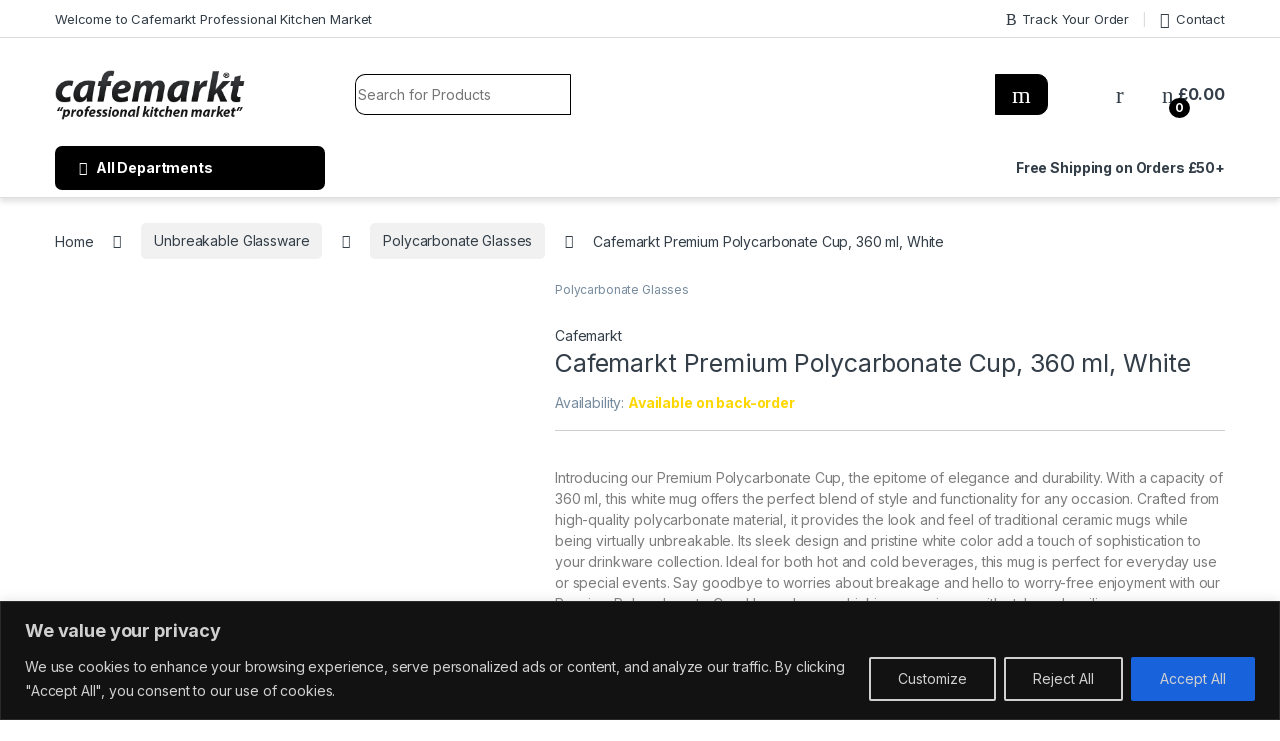

--- FILE ---
content_type: text/html; charset=UTF-8
request_url: https://www.cafemarkt.co.uk/cafemarktpremium-polycarbonate-cup-360-ml-white/
body_size: 46136
content:
<!DOCTYPE html>
<html lang="en-GB" prefix="og: https://ogp.me/ns#">
<head>
<meta charset="UTF-8">
<meta name="viewport" content="width=device-width, initial-scale=1">
<link rel="profile" href="http://gmpg.org/xfn/11">
<link rel="pingback" href="https://www.cafemarkt.co.uk/xmlrpc.php">


<!-- Google Tag Manager for WordPress by gtm4wp.com -->
<script data-cfasync="false" data-pagespeed-no-defer>
	var gtm4wp_datalayer_name = "dataLayer";
	var dataLayer = dataLayer || [];
	const gtm4wp_use_sku_instead = false;
	const gtm4wp_currency = 'GBP';
	const gtm4wp_product_per_impression = 10;
	const gtm4wp_clear_ecommerce = false;
</script>
<!-- End Google Tag Manager for WordPress by gtm4wp.com -->
<!-- Search Engine Optimization by Rank Math PRO - https://rankmath.com/ -->
<title>Cafemarkt Premium Polycarbonate Cup, 360 ml, White - Cafemarkt Professional Kitchen Market</title>
<meta name="description" content="Introducing our Premium Polycarbonate Cup, the epitome of elegance and durability. With a capacity of 360 ml, this white mug offers the perfect blend of style and functionality for any occasion. Crafted from high-quality polycarbonate material, it provides the look and feel of traditional ceramic mugs while being virtually unbreakable. Its sleek design and pristine white color add a touch of sophistication to your drinkware collection. Ideal for both hot and cold beverages, this mug is perfect for everyday use or special events. Say goodbye to worries about breakage and hello to worry-free enjoyment with our Premium Polycarbonate Cup. Upgrade your drinking experience with style and resilience."/>
<meta name="robots" content="follow, index, max-snippet:-1, max-video-preview:-1, max-image-preview:large"/>
<link rel="canonical" href="https://www.cafemarkt.co.uk/cafemarktpremium-polycarbonate-cup-360-ml-white/" />
<meta property="og:locale" content="en_GB" />
<meta property="og:type" content="product" />
<meta property="og:title" content="Cafemarkt Premium Polycarbonate Cup, 360 ml, White - Cafemarkt Professional Kitchen Market" />
<meta property="og:description" content="Introducing our Premium Polycarbonate Cup, the epitome of elegance and durability. With a capacity of 360 ml, this white mug offers the perfect blend of style and functionality for any occasion. Crafted from high-quality polycarbonate material, it provides the look and feel of traditional ceramic mugs while being virtually unbreakable. Its sleek design and pristine white color add a touch of sophistication to your drinkware collection. Ideal for both hot and cold beverages, this mug is perfect for everyday use or special events. Say goodbye to worries about breakage and hello to worry-free enjoyment with our Premium Polycarbonate Cup. Upgrade your drinking experience with style and resilience." />
<meta property="og:url" content="https://www.cafemarkt.co.uk/cafemarktpremium-polycarbonate-cup-360-ml-white/" />
<meta property="og:site_name" content="Cafemarkt Professional Kitchen Market" />
<meta property="og:updated_time" content="2025-05-28T13:30:14+01:00" />
<meta property="og:image" content="https://www.cafemarkt.co.uk/wp-content/uploads/2024/02/093.PM_.360.PC002.jpg" />
<meta property="og:image:secure_url" content="https://www.cafemarkt.co.uk/wp-content/uploads/2024/02/093.PM_.360.PC002.jpg" />
<meta property="og:image:width" content="800" />
<meta property="og:image:height" content="800" />
<meta property="og:image:alt" content="Cafemarkt Premium Polycarbonate Cup, 360 ml, White" />
<meta property="og:image:type" content="image/jpeg" />
<meta property="product:price:amount" content="2.9" />
<meta property="product:price:currency" content="GBP" />
<meta property="product:availability" content="instock" />
<meta property="product:retailer_item_id" content="093.PM.360.PC002" />
<meta name="twitter:card" content="summary_large_image" />
<meta name="twitter:title" content="Cafemarkt Premium Polycarbonate Cup, 360 ml, White - Cafemarkt Professional Kitchen Market" />
<meta name="twitter:description" content="Introducing our Premium Polycarbonate Cup, the epitome of elegance and durability. With a capacity of 360 ml, this white mug offers the perfect blend of style and functionality for any occasion. Crafted from high-quality polycarbonate material, it provides the look and feel of traditional ceramic mugs while being virtually unbreakable. Its sleek design and pristine white color add a touch of sophistication to your drinkware collection. Ideal for both hot and cold beverages, this mug is perfect for everyday use or special events. Say goodbye to worries about breakage and hello to worry-free enjoyment with our Premium Polycarbonate Cup. Upgrade your drinking experience with style and resilience." />
<meta name="twitter:image" content="https://www.cafemarkt.co.uk/wp-content/uploads/2024/02/093.PM_.360.PC002.jpg" />
<meta name="twitter:label1" content="Price" />
<meta name="twitter:data1" content="&pound;2.90" />
<meta name="twitter:label2" content="Availability" />
<meta name="twitter:data2" content="Available on back-order" />
<script type="application/ld+json" class="rank-math-schema-pro">{"@context":"https://schema.org","@graph":[{"@type":"Organization","@id":"https://www.cafemarkt.co.uk/#organization","name":"Cafemarkt Professional Kitchen Market","logo":{"@type":"ImageObject","@id":"https://www.cafemarkt.co.uk/#logo","url":"https://www.cafemarkt.co.uk/wp-content/uploads/2023/11/Cafemarkt.co_.uk-Shade.jpeg","contentUrl":"https://www.cafemarkt.co.uk/wp-content/uploads/2023/11/Cafemarkt.co_.uk-Shade.jpeg","caption":"Cafemarkt Professional Kitchen Market","inLanguage":"en-GB","width":"1283","height":"1283"}},{"@type":"WebSite","@id":"https://www.cafemarkt.co.uk/#website","url":"https://www.cafemarkt.co.uk","name":"Cafemarkt Professional Kitchen Market","alternateName":"Cafemarkt UK","publisher":{"@id":"https://www.cafemarkt.co.uk/#organization"},"inLanguage":"en-GB"},{"@type":"ImageObject","@id":"https://www.cafemarkt.co.uk/wp-content/uploads/2024/02/093.PM_.360.PC002.jpg","url":"https://www.cafemarkt.co.uk/wp-content/uploads/2024/02/093.PM_.360.PC002.jpg","width":"800","height":"800","inLanguage":"en-GB"},{"@type":"BreadcrumbList","@id":"https://www.cafemarkt.co.uk/cafemarktpremium-polycarbonate-cup-360-ml-white/#breadcrumb","itemListElement":[{"@type":"ListItem","position":"1","item":{"@id":"https://www.cafemarkt.co.uk/polycarbonate-glasses/","name":"Polycarbonate Glasses"}},{"@type":"ListItem","position":"2","item":{"@id":"https://www.cafemarkt.co.uk/cafemarktpremium-polycarbonate-cup-360-ml-white/","name":"Cafemarkt Premium Polycarbonate Cup, 360 ml, White"}}]},{"@type":"ItemPage","@id":"https://www.cafemarkt.co.uk/cafemarktpremium-polycarbonate-cup-360-ml-white/#webpage","url":"https://www.cafemarkt.co.uk/cafemarktpremium-polycarbonate-cup-360-ml-white/","name":"Cafemarkt Premium Polycarbonate Cup, 360 ml, White - Cafemarkt Professional Kitchen Market","datePublished":"2024-02-26T14:24:58+00:00","dateModified":"2025-05-28T13:30:14+01:00","isPartOf":{"@id":"https://www.cafemarkt.co.uk/#website"},"primaryImageOfPage":{"@id":"https://www.cafemarkt.co.uk/wp-content/uploads/2024/02/093.PM_.360.PC002.jpg"},"inLanguage":"en-GB","breadcrumb":{"@id":"https://www.cafemarkt.co.uk/cafemarktpremium-polycarbonate-cup-360-ml-white/#breadcrumb"}},{"@type":"Product","name":"Cafemarkt Premium Polycarbonate Cup, 360 ml, White - Cafemarkt Professional Kitchen Market","description":"Introducing our Premium Polycarbonate Cup, the epitome of elegance and durability. With a capacity of 360 ml, this white mug offers the perfect blend of style and functionality for any occasion. Crafted from high-quality polycarbonate material, it provides the look and feel of traditional ceramic mugs while being virtually unbreakable. Its sleek design and pristine white color add a touch of sophistication to your drinkware collection. Ideal for both hot and cold beverages, this mug is perfect for everyday use or special events. Say goodbye to worries about breakage and hello to worry-free enjoyment with our Premium Polycarbonate Cup. Upgrade your drinking experience with style and resilience.","sku":"093.PM.360.PC002","category":"Unbreakable Glassware &gt; Polycarbonate Glasses","mainEntityOfPage":{"@id":"https://www.cafemarkt.co.uk/cafemarktpremium-polycarbonate-cup-360-ml-white/#webpage"},"image":[{"@type":"ImageObject","url":"https://www.cafemarkt.co.uk/wp-content/uploads/2024/02/093.PM_.360.PC002.jpg","height":"800","width":"800"}],"offers":{"@type":"Offer","price":"2.90","priceCurrency":"GBP","priceValidUntil":"2027-12-31","availability":"https://schema.org/InStock","itemCondition":"NewCondition","url":"https://www.cafemarkt.co.uk/cafemarktpremium-polycarbonate-cup-360-ml-white/","seller":{"@type":"Organization","@id":"https://www.cafemarkt.co.uk/","name":"Cafemarkt Professional Kitchen Market","url":"https://www.cafemarkt.co.uk","logo":"https://www.cafemarkt.co.uk/wp-content/uploads/2023/11/Cafemarkt.co_.uk-Shade.jpeg"},"priceSpecification":{"price":"2.9","priceCurrency":"GBP","valueAddedTaxIncluded":"false"}},"@id":"https://www.cafemarkt.co.uk/cafemarktpremium-polycarbonate-cup-360-ml-white/#richSnippet"}]}</script>
<!-- /Rank Math WordPress SEO plugin -->

<link rel='dns-prefetch' href='//fonts.googleapis.com' />
<link rel="alternate" type="application/rss+xml" title="Cafemarkt Professional Kitchen Market &raquo; Feed" href="https://www.cafemarkt.co.uk/feed/" />
<link rel="alternate" type="application/rss+xml" title="Cafemarkt Professional Kitchen Market &raquo; Comments Feed" href="https://www.cafemarkt.co.uk/comments/feed/" />
<link rel="alternate" type="application/rss+xml" title="Cafemarkt Professional Kitchen Market &raquo; Cafemarkt Premium Polycarbonate Cup, 360 ml, White Comments Feed" href="https://www.cafemarkt.co.uk/cafemarktpremium-polycarbonate-cup-360-ml-white/feed/" />
<link rel="alternate" title="oEmbed (JSON)" type="application/json+oembed" href="https://www.cafemarkt.co.uk/wp-json/oembed/1.0/embed?url=https%3A%2F%2Fwww.cafemarkt.co.uk%2Fcafemarktpremium-polycarbonate-cup-360-ml-white%2F" />
<link rel="alternate" title="oEmbed (XML)" type="text/xml+oembed" href="https://www.cafemarkt.co.uk/wp-json/oembed/1.0/embed?url=https%3A%2F%2Fwww.cafemarkt.co.uk%2Fcafemarktpremium-polycarbonate-cup-360-ml-white%2F&#038;format=xml" />
<style id='wp-img-auto-sizes-contain-inline-css' type='text/css'>
img:is([sizes=auto i],[sizes^="auto," i]){contain-intrinsic-size:3000px 1500px}
/*# sourceURL=wp-img-auto-sizes-contain-inline-css */
</style>
<link rel='stylesheet' id='hfe-widgets-style-css' href='https://www.cafemarkt.co.uk/wp-content/plugins/header-footer-elementor/inc/widgets-css/frontend.css?ver=2.4.3' type='text/css' media='all' />
<style id='wp-emoji-styles-inline-css' type='text/css'>

	img.wp-smiley, img.emoji {
		display: inline !important;
		border: none !important;
		box-shadow: none !important;
		height: 1em !important;
		width: 1em !important;
		margin: 0 0.07em !important;
		vertical-align: -0.1em !important;
		background: none !important;
		padding: 0 !important;
	}
/*# sourceURL=wp-emoji-styles-inline-css */
</style>
<link rel='stylesheet' id='wp-block-library-css' href='https://www.cafemarkt.co.uk/wp-includes/css/dist/block-library/style.min.css?ver=6.9' type='text/css' media='all' />
<link rel='stylesheet' id='wc-blocks-style-css' href='https://www.cafemarkt.co.uk/wp-content/plugins/woocommerce/assets/client/blocks/wc-blocks.css?ver=wc-9.9.6' type='text/css' media='all' />
<style id='global-styles-inline-css' type='text/css'>
:root{--wp--preset--aspect-ratio--square: 1;--wp--preset--aspect-ratio--4-3: 4/3;--wp--preset--aspect-ratio--3-4: 3/4;--wp--preset--aspect-ratio--3-2: 3/2;--wp--preset--aspect-ratio--2-3: 2/3;--wp--preset--aspect-ratio--16-9: 16/9;--wp--preset--aspect-ratio--9-16: 9/16;--wp--preset--color--black: #000000;--wp--preset--color--cyan-bluish-gray: #abb8c3;--wp--preset--color--white: #ffffff;--wp--preset--color--pale-pink: #f78da7;--wp--preset--color--vivid-red: #cf2e2e;--wp--preset--color--luminous-vivid-orange: #ff6900;--wp--preset--color--luminous-vivid-amber: #fcb900;--wp--preset--color--light-green-cyan: #7bdcb5;--wp--preset--color--vivid-green-cyan: #00d084;--wp--preset--color--pale-cyan-blue: #8ed1fc;--wp--preset--color--vivid-cyan-blue: #0693e3;--wp--preset--color--vivid-purple: #9b51e0;--wp--preset--gradient--vivid-cyan-blue-to-vivid-purple: linear-gradient(135deg,rgb(6,147,227) 0%,rgb(155,81,224) 100%);--wp--preset--gradient--light-green-cyan-to-vivid-green-cyan: linear-gradient(135deg,rgb(122,220,180) 0%,rgb(0,208,130) 100%);--wp--preset--gradient--luminous-vivid-amber-to-luminous-vivid-orange: linear-gradient(135deg,rgb(252,185,0) 0%,rgb(255,105,0) 100%);--wp--preset--gradient--luminous-vivid-orange-to-vivid-red: linear-gradient(135deg,rgb(255,105,0) 0%,rgb(207,46,46) 100%);--wp--preset--gradient--very-light-gray-to-cyan-bluish-gray: linear-gradient(135deg,rgb(238,238,238) 0%,rgb(169,184,195) 100%);--wp--preset--gradient--cool-to-warm-spectrum: linear-gradient(135deg,rgb(74,234,220) 0%,rgb(151,120,209) 20%,rgb(207,42,186) 40%,rgb(238,44,130) 60%,rgb(251,105,98) 80%,rgb(254,248,76) 100%);--wp--preset--gradient--blush-light-purple: linear-gradient(135deg,rgb(255,206,236) 0%,rgb(152,150,240) 100%);--wp--preset--gradient--blush-bordeaux: linear-gradient(135deg,rgb(254,205,165) 0%,rgb(254,45,45) 50%,rgb(107,0,62) 100%);--wp--preset--gradient--luminous-dusk: linear-gradient(135deg,rgb(255,203,112) 0%,rgb(199,81,192) 50%,rgb(65,88,208) 100%);--wp--preset--gradient--pale-ocean: linear-gradient(135deg,rgb(255,245,203) 0%,rgb(182,227,212) 50%,rgb(51,167,181) 100%);--wp--preset--gradient--electric-grass: linear-gradient(135deg,rgb(202,248,128) 0%,rgb(113,206,126) 100%);--wp--preset--gradient--midnight: linear-gradient(135deg,rgb(2,3,129) 0%,rgb(40,116,252) 100%);--wp--preset--font-size--small: 13px;--wp--preset--font-size--medium: 20px;--wp--preset--font-size--large: 36px;--wp--preset--font-size--x-large: 42px;--wp--preset--spacing--20: 0.44rem;--wp--preset--spacing--30: 0.67rem;--wp--preset--spacing--40: 1rem;--wp--preset--spacing--50: 1.5rem;--wp--preset--spacing--60: 2.25rem;--wp--preset--spacing--70: 3.38rem;--wp--preset--spacing--80: 5.06rem;--wp--preset--shadow--natural: 6px 6px 9px rgba(0, 0, 0, 0.2);--wp--preset--shadow--deep: 12px 12px 50px rgba(0, 0, 0, 0.4);--wp--preset--shadow--sharp: 6px 6px 0px rgba(0, 0, 0, 0.2);--wp--preset--shadow--outlined: 6px 6px 0px -3px rgb(255, 255, 255), 6px 6px rgb(0, 0, 0);--wp--preset--shadow--crisp: 6px 6px 0px rgb(0, 0, 0);}:where(.is-layout-flex){gap: 0.5em;}:where(.is-layout-grid){gap: 0.5em;}body .is-layout-flex{display: flex;}.is-layout-flex{flex-wrap: wrap;align-items: center;}.is-layout-flex > :is(*, div){margin: 0;}body .is-layout-grid{display: grid;}.is-layout-grid > :is(*, div){margin: 0;}:where(.wp-block-columns.is-layout-flex){gap: 2em;}:where(.wp-block-columns.is-layout-grid){gap: 2em;}:where(.wp-block-post-template.is-layout-flex){gap: 1.25em;}:where(.wp-block-post-template.is-layout-grid){gap: 1.25em;}.has-black-color{color: var(--wp--preset--color--black) !important;}.has-cyan-bluish-gray-color{color: var(--wp--preset--color--cyan-bluish-gray) !important;}.has-white-color{color: var(--wp--preset--color--white) !important;}.has-pale-pink-color{color: var(--wp--preset--color--pale-pink) !important;}.has-vivid-red-color{color: var(--wp--preset--color--vivid-red) !important;}.has-luminous-vivid-orange-color{color: var(--wp--preset--color--luminous-vivid-orange) !important;}.has-luminous-vivid-amber-color{color: var(--wp--preset--color--luminous-vivid-amber) !important;}.has-light-green-cyan-color{color: var(--wp--preset--color--light-green-cyan) !important;}.has-vivid-green-cyan-color{color: var(--wp--preset--color--vivid-green-cyan) !important;}.has-pale-cyan-blue-color{color: var(--wp--preset--color--pale-cyan-blue) !important;}.has-vivid-cyan-blue-color{color: var(--wp--preset--color--vivid-cyan-blue) !important;}.has-vivid-purple-color{color: var(--wp--preset--color--vivid-purple) !important;}.has-black-background-color{background-color: var(--wp--preset--color--black) !important;}.has-cyan-bluish-gray-background-color{background-color: var(--wp--preset--color--cyan-bluish-gray) !important;}.has-white-background-color{background-color: var(--wp--preset--color--white) !important;}.has-pale-pink-background-color{background-color: var(--wp--preset--color--pale-pink) !important;}.has-vivid-red-background-color{background-color: var(--wp--preset--color--vivid-red) !important;}.has-luminous-vivid-orange-background-color{background-color: var(--wp--preset--color--luminous-vivid-orange) !important;}.has-luminous-vivid-amber-background-color{background-color: var(--wp--preset--color--luminous-vivid-amber) !important;}.has-light-green-cyan-background-color{background-color: var(--wp--preset--color--light-green-cyan) !important;}.has-vivid-green-cyan-background-color{background-color: var(--wp--preset--color--vivid-green-cyan) !important;}.has-pale-cyan-blue-background-color{background-color: var(--wp--preset--color--pale-cyan-blue) !important;}.has-vivid-cyan-blue-background-color{background-color: var(--wp--preset--color--vivid-cyan-blue) !important;}.has-vivid-purple-background-color{background-color: var(--wp--preset--color--vivid-purple) !important;}.has-black-border-color{border-color: var(--wp--preset--color--black) !important;}.has-cyan-bluish-gray-border-color{border-color: var(--wp--preset--color--cyan-bluish-gray) !important;}.has-white-border-color{border-color: var(--wp--preset--color--white) !important;}.has-pale-pink-border-color{border-color: var(--wp--preset--color--pale-pink) !important;}.has-vivid-red-border-color{border-color: var(--wp--preset--color--vivid-red) !important;}.has-luminous-vivid-orange-border-color{border-color: var(--wp--preset--color--luminous-vivid-orange) !important;}.has-luminous-vivid-amber-border-color{border-color: var(--wp--preset--color--luminous-vivid-amber) !important;}.has-light-green-cyan-border-color{border-color: var(--wp--preset--color--light-green-cyan) !important;}.has-vivid-green-cyan-border-color{border-color: var(--wp--preset--color--vivid-green-cyan) !important;}.has-pale-cyan-blue-border-color{border-color: var(--wp--preset--color--pale-cyan-blue) !important;}.has-vivid-cyan-blue-border-color{border-color: var(--wp--preset--color--vivid-cyan-blue) !important;}.has-vivid-purple-border-color{border-color: var(--wp--preset--color--vivid-purple) !important;}.has-vivid-cyan-blue-to-vivid-purple-gradient-background{background: var(--wp--preset--gradient--vivid-cyan-blue-to-vivid-purple) !important;}.has-light-green-cyan-to-vivid-green-cyan-gradient-background{background: var(--wp--preset--gradient--light-green-cyan-to-vivid-green-cyan) !important;}.has-luminous-vivid-amber-to-luminous-vivid-orange-gradient-background{background: var(--wp--preset--gradient--luminous-vivid-amber-to-luminous-vivid-orange) !important;}.has-luminous-vivid-orange-to-vivid-red-gradient-background{background: var(--wp--preset--gradient--luminous-vivid-orange-to-vivid-red) !important;}.has-very-light-gray-to-cyan-bluish-gray-gradient-background{background: var(--wp--preset--gradient--very-light-gray-to-cyan-bluish-gray) !important;}.has-cool-to-warm-spectrum-gradient-background{background: var(--wp--preset--gradient--cool-to-warm-spectrum) !important;}.has-blush-light-purple-gradient-background{background: var(--wp--preset--gradient--blush-light-purple) !important;}.has-blush-bordeaux-gradient-background{background: var(--wp--preset--gradient--blush-bordeaux) !important;}.has-luminous-dusk-gradient-background{background: var(--wp--preset--gradient--luminous-dusk) !important;}.has-pale-ocean-gradient-background{background: var(--wp--preset--gradient--pale-ocean) !important;}.has-electric-grass-gradient-background{background: var(--wp--preset--gradient--electric-grass) !important;}.has-midnight-gradient-background{background: var(--wp--preset--gradient--midnight) !important;}.has-small-font-size{font-size: var(--wp--preset--font-size--small) !important;}.has-medium-font-size{font-size: var(--wp--preset--font-size--medium) !important;}.has-large-font-size{font-size: var(--wp--preset--font-size--large) !important;}.has-x-large-font-size{font-size: var(--wp--preset--font-size--x-large) !important;}
/*# sourceURL=global-styles-inline-css */
</style>

<style id='classic-theme-styles-inline-css' type='text/css'>
/*! This file is auto-generated */
.wp-block-button__link{color:#fff;background-color:#32373c;border-radius:9999px;box-shadow:none;text-decoration:none;padding:calc(.667em + 2px) calc(1.333em + 2px);font-size:1.125em}.wp-block-file__button{background:#32373c;color:#fff;text-decoration:none}
/*# sourceURL=/wp-includes/css/classic-themes.min.css */
</style>
<style id='pi-edd_dummy-handle-inline-css' type='text/css'>

            .pi-edd{
                display:block;
                width:100%;
                text-align:center;
                margin-top:5px;
                margin-bottom:5px;
                font-size:12px;
                border-radius:6px;
            }

            .pi-edd:empty{
                display:none;
            }

            .pi-edd-show{
                display:block;
            }

            .pi-edd-short-code-show{
                display:inline-block;
            }

            .pi-edd-hide{
                display:none;
            }

            .pi-edd span{
                font-weight:bold;
            }

            .pi-edd-product, .pi-edd-ajax{
                background:#a1d67c;
                color:#000000;
                padding: 5px 5px;
                margin-top:1rem;
                margin-bottom:1rem;
                clear:both;
                text-align:center;
                font-size:12px;
            }

            .pi-edd-loop{
                background:#a1d67c;
                color:#000000;
                padding: 5px 5px;
                text-align:center;
                font-size:12px;
            }

            .pi-edd-loop-ajax{
                width:100%;
            }

            .pi-edd.pi-edd-cart{
                background:#a1d67c;
                color:#000000;
                padding: 5px 5px;
                text-align:left;
                display:block;
                padding:0px 10px;
                width:auto;
                font-size:12px;
            }

            .pi-edd-icon{
                display:inline-block !important;
                margin:0 7px;
                vertical-align:middle;
            }

            .pi-loading{
                background: url(https://www.cafemarkt.co.uk/wp-content/plugins/estimate-delivery-date-for-woocommerce-pro//public/img/loading.gif) #ccc no-repeat 0 0;
                background-size: cover;
                color:transparent !important;
            }

            .pi-loading:empty{
                display: block !important;
                padding:15px;
            }
        
/*# sourceURL=pi-edd_dummy-handle-inline-css */
</style>
<link rel='stylesheet' id='mas-wc-brands-style-css' href='https://www.cafemarkt.co.uk/wp-content/plugins/mas-woocommerce-brands/assets/css/style.css?ver=1.1.0' type='text/css' media='all' />
<link rel='stylesheet' id='photoswipe-css' href='https://www.cafemarkt.co.uk/wp-content/plugins/woocommerce/assets/css/photoswipe/photoswipe.min.css?ver=9.9.6' type='text/css' media='all' />
<link rel='stylesheet' id='photoswipe-default-skin-css' href='https://www.cafemarkt.co.uk/wp-content/plugins/woocommerce/assets/css/photoswipe/default-skin/default-skin.min.css?ver=9.9.6' type='text/css' media='all' />
<style id='woocommerce-inline-inline-css' type='text/css'>
.woocommerce form .form-row .required { visibility: visible; }
/*# sourceURL=woocommerce-inline-inline-css */
</style>
<link rel='stylesheet' id='hfe-style-css' href='https://www.cafemarkt.co.uk/wp-content/plugins/header-footer-elementor/assets/css/header-footer-elementor.css?ver=2.4.3' type='text/css' media='all' />
<link rel='stylesheet' id='elementor-icons-css' href='https://www.cafemarkt.co.uk/wp-content/plugins/elementor/assets/lib/eicons/css/elementor-icons.min.css?ver=5.43.0' type='text/css' media='all' />
<link rel='stylesheet' id='elementor-frontend-css' href='https://www.cafemarkt.co.uk/wp-content/plugins/elementor/assets/css/frontend.min.css?ver=3.30.0' type='text/css' media='all' />
<link rel='stylesheet' id='elementor-post-6-css' href='https://www.cafemarkt.co.uk/wp-content/uploads/elementor/css/post-6.css?ver=1754307627' type='text/css' media='all' />
<link rel='stylesheet' id='elementor-pro-css' href='https://www.cafemarkt.co.uk/wp-content/plugins/elementor-pro/assets/css/frontend.min.css?ver=3.16.2' type='text/css' media='all' />
<link rel='stylesheet' id='brands-styles-css' href='https://www.cafemarkt.co.uk/wp-content/plugins/woocommerce/assets/css/brands.css?ver=9.9.6' type='text/css' media='all' />
<link rel='stylesheet' id='electro-fonts-css' href='https://fonts.googleapis.com/css2?family=Inter:wght@300;400;600;700&#038;display=swap' type='text/css' media='all' />
<link rel='stylesheet' id='font-electro-css' href='https://www.cafemarkt.co.uk/wp-content/themes/electro/assets/css/font-electro.css?ver=3.3.12' type='text/css' media='all' />
<link rel='stylesheet' id='fontawesome-css' href='https://www.cafemarkt.co.uk/wp-content/themes/electro/assets/vendor/fontawesome/css/all.min.css?ver=3.3.12' type='text/css' media='all' />
<link rel='stylesheet' id='animate-css-css' href='https://www.cafemarkt.co.uk/wp-content/themes/electro/assets/vendor/animate.css/animate.min.css?ver=3.3.12' type='text/css' media='all' />
<link rel='stylesheet' id='electro-style-css' href='https://www.cafemarkt.co.uk/wp-content/themes/electro/style.min.css?ver=3.3.12' type='text/css' media='all' />
<link rel='stylesheet' id='electro-color-css' href='https://www.cafemarkt.co.uk/wp-content/themes/electro/assets/css/colors/black.min.css?ver=3.3.12' type='text/css' media='all' />
<link rel='stylesheet' id='pwb-styles-frontend-css' href='https://www.cafemarkt.co.uk/wp-content/plugins/perfect-woocommerce-brands/build/frontend/css/style.css?ver=3.5.5' type='text/css' media='all' />
<link rel='stylesheet' id='hfe-elementor-icons-css' href='https://www.cafemarkt.co.uk/wp-content/plugins/elementor/assets/lib/eicons/css/elementor-icons.min.css?ver=5.34.0' type='text/css' media='all' />
<link rel='stylesheet' id='hfe-icons-list-css' href='https://www.cafemarkt.co.uk/wp-content/plugins/elementor/assets/css/widget-icon-list.min.css?ver=3.24.3' type='text/css' media='all' />
<link rel='stylesheet' id='hfe-social-icons-css' href='https://www.cafemarkt.co.uk/wp-content/plugins/elementor/assets/css/widget-social-icons.min.css?ver=3.24.0' type='text/css' media='all' />
<link rel='stylesheet' id='hfe-social-share-icons-brands-css' href='https://www.cafemarkt.co.uk/wp-content/plugins/elementor/assets/lib/font-awesome/css/brands.css?ver=5.15.3' type='text/css' media='all' />
<link rel='stylesheet' id='hfe-social-share-icons-fontawesome-css' href='https://www.cafemarkt.co.uk/wp-content/plugins/elementor/assets/lib/font-awesome/css/fontawesome.css?ver=5.15.3' type='text/css' media='all' />
<link rel='stylesheet' id='hfe-nav-menu-icons-css' href='https://www.cafemarkt.co.uk/wp-content/plugins/elementor/assets/lib/font-awesome/css/solid.css?ver=5.15.3' type='text/css' media='all' />
<link rel='stylesheet' id='hfe-widget-blockquote-css' href='https://www.cafemarkt.co.uk/wp-content/plugins/elementor-pro/assets/css/widget-blockquote.min.css?ver=3.25.0' type='text/css' media='all' />
<link rel='stylesheet' id='hfe-mega-menu-css' href='https://www.cafemarkt.co.uk/wp-content/plugins/elementor-pro/assets/css/widget-mega-menu.min.css?ver=3.26.2' type='text/css' media='all' />
<link rel='stylesheet' id='hfe-nav-menu-widget-css' href='https://www.cafemarkt.co.uk/wp-content/plugins/elementor-pro/assets/css/widget-nav-menu.min.css?ver=3.26.0' type='text/css' media='all' />
<link rel='stylesheet' id='wcmmq-pro_front_css-css' href='https://www.cafemarkt.co.uk/wp-content/plugins/WC_Min_Max_Quantity/assets/css/wcmmq-front.css?ver=6.9' type='text/css' media='all' />
<link rel='stylesheet' id='wcmmq-front-style-css' href='https://www.cafemarkt.co.uk/wp-content/plugins/woo-min-max-quantity-step-control-single/assets/css/wcmmq-front.css?ver=1.0.0' type='text/css' media='all' />
<link rel='stylesheet' id='elementor-gf-local-roboto-css' href='https://www.cafemarkt.co.uk/wp-content/uploads/elementor/google-fonts/css/roboto.css?ver=1751622730' type='text/css' media='all' />
<link rel='stylesheet' id='elementor-gf-local-robotoslab-css' href='https://www.cafemarkt.co.uk/wp-content/uploads/elementor/google-fonts/css/robotoslab.css?ver=1751622750' type='text/css' media='all' />
<script type="text/javascript" id="cookie-law-info-js-extra">
/* <![CDATA[ */
var _ckyConfig = {"_ipData":[],"_assetsURL":"https://www.cafemarkt.co.uk/wp-content/plugins/cookie-law-info/lite/frontend/images/","_publicURL":"https://www.cafemarkt.co.uk","_expiry":"365","_categories":[{"name":"Necessary","slug":"necessary","isNecessary":true,"ccpaDoNotSell":true,"cookies":[],"active":true,"defaultConsent":{"gdpr":true,"ccpa":true}},{"name":"Functional","slug":"functional","isNecessary":false,"ccpaDoNotSell":true,"cookies":[],"active":true,"defaultConsent":{"gdpr":false,"ccpa":false}},{"name":"Analytics","slug":"analytics","isNecessary":false,"ccpaDoNotSell":true,"cookies":[],"active":true,"defaultConsent":{"gdpr":false,"ccpa":false}},{"name":"Performance","slug":"performance","isNecessary":false,"ccpaDoNotSell":true,"cookies":[],"active":true,"defaultConsent":{"gdpr":true,"ccpa":false}},{"name":"Advertisement","slug":"advertisement","isNecessary":false,"ccpaDoNotSell":true,"cookies":[],"active":true,"defaultConsent":{"gdpr":false,"ccpa":false}}],"_activeLaw":"gdpr","_rootDomain":"","_block":"1","_showBanner":"1","_bannerConfig":{"settings":{"type":"banner","preferenceCenterType":"popup","position":"bottom","applicableLaw":"gdpr"},"behaviours":{"reloadBannerOnAccept":false,"loadAnalyticsByDefault":false,"animations":{"onLoad":"animate","onHide":"sticky"}},"config":{"revisitConsent":{"status":true,"tag":"revisit-consent","position":"bottom-left","meta":{"url":"#"},"styles":{"background-color":"#0056a7"},"elements":{"title":{"type":"text","tag":"revisit-consent-title","status":true,"styles":{"color":"#0056a7"}}}},"preferenceCenter":{"toggle":{"status":true,"tag":"detail-category-toggle","type":"toggle","states":{"active":{"styles":{"background-color":"#1863DC"}},"inactive":{"styles":{"background-color":"#D0D5D2"}}}}},"categoryPreview":{"status":false,"toggle":{"status":true,"tag":"detail-category-preview-toggle","type":"toggle","states":{"active":{"styles":{"background-color":"#1863DC"}},"inactive":{"styles":{"background-color":"#D0D5D2"}}}}},"videoPlaceholder":{"status":true,"styles":{"background-color":"#000000","border-color":"#000000","color":"#ffffff"}},"readMore":{"status":false,"tag":"readmore-button","type":"link","meta":{"noFollow":true,"newTab":true},"styles":{"color":"#1863dc","background-color":"transparent","border-color":"transparent"}},"auditTable":{"status":true},"optOption":{"status":true,"toggle":{"status":true,"tag":"optout-option-toggle","type":"toggle","states":{"active":{"styles":{"background-color":"#1863dc"}},"inactive":{"styles":{"background-color":"#d0d5d2"}}}}}}},"_version":"3.3.1","_logConsent":"1","_tags":[{"tag":"accept-button","styles":{"color":"#d0d0d0","background-color":"#1863dc","border-color":"#1863dc"}},{"tag":"reject-button","styles":{"color":"#d0d0d0","background-color":"transparent","border-color":"#d0d0d0"}},{"tag":"settings-button","styles":{"color":"#d0d0d0","background-color":"transparent","border-color":"#d0d0d0"}},{"tag":"readmore-button","styles":{"color":"#1863dc","background-color":"transparent","border-color":"transparent"}},{"tag":"donotsell-button","styles":{"color":"#1863dc","background-color":"transparent","border-color":"transparent"}},{"tag":"accept-button","styles":{"color":"#d0d0d0","background-color":"#1863dc","border-color":"#1863dc"}},{"tag":"revisit-consent","styles":{"background-color":"#0056a7"}}],"_shortCodes":[{"key":"cky_readmore","content":"\u003Ca href=\"#\" class=\"cky-policy\" aria-label=\"Cookie Policy\" target=\"_blank\" rel=\"noopener\" data-cky-tag=\"readmore-button\"\u003ECookie Policy\u003C/a\u003E","tag":"readmore-button","status":false,"attributes":{"rel":"nofollow","target":"_blank"}},{"key":"cky_show_desc","content":"\u003Cbutton class=\"cky-show-desc-btn\" data-cky-tag=\"show-desc-button\" aria-label=\"Show more\"\u003EShow more\u003C/button\u003E","tag":"show-desc-button","status":true,"attributes":[]},{"key":"cky_hide_desc","content":"\u003Cbutton class=\"cky-show-desc-btn\" data-cky-tag=\"hide-desc-button\" aria-label=\"Show less\"\u003EShow less\u003C/button\u003E","tag":"hide-desc-button","status":true,"attributes":[]},{"key":"cky_category_toggle_label","content":"[cky_{{status}}_category_label] [cky_preference_{{category_slug}}_title]","tag":"","status":true,"attributes":[]},{"key":"cky_enable_category_label","content":"Enable","tag":"","status":true,"attributes":[]},{"key":"cky_disable_category_label","content":"Disable","tag":"","status":true,"attributes":[]},{"key":"cky_video_placeholder","content":"\u003Cdiv class=\"video-placeholder-normal\" data-cky-tag=\"video-placeholder\" id=\"[UNIQUEID]\"\u003E\u003Cp class=\"video-placeholder-text-normal\" data-cky-tag=\"placeholder-title\"\u003EPlease accept cookies to access this content\u003C/p\u003E\u003C/div\u003E","tag":"","status":true,"attributes":[]},{"key":"cky_enable_optout_label","content":"Enable","tag":"","status":true,"attributes":[]},{"key":"cky_disable_optout_label","content":"Disable","tag":"","status":true,"attributes":[]},{"key":"cky_optout_toggle_label","content":"[cky_{{status}}_optout_label] [cky_optout_option_title]","tag":"","status":true,"attributes":[]},{"key":"cky_optout_option_title","content":"Do Not Sell or Share My Personal Information","tag":"","status":true,"attributes":[]},{"key":"cky_optout_close_label","content":"Close","tag":"","status":true,"attributes":[]},{"key":"cky_preference_close_label","content":"Close","tag":"","status":true,"attributes":[]}],"_rtl":"","_language":"en","_providersToBlock":[]};
var _ckyStyles = {"css":".cky-overlay{background: #000000; opacity: 0.4; position: fixed; top: 0; left: 0; width: 100%; height: 100%; z-index: 99999999;}.cky-hide{display: none;}.cky-btn-revisit-wrapper{display: flex; align-items: center; justify-content: center; background: #0056a7; width: 45px; height: 45px; border-radius: 50%; position: fixed; z-index: 999999; cursor: pointer;}.cky-revisit-bottom-left{bottom: 15px; left: 15px;}.cky-revisit-bottom-right{bottom: 15px; right: 15px;}.cky-btn-revisit-wrapper .cky-btn-revisit{display: flex; align-items: center; justify-content: center; background: none; border: none; cursor: pointer; position: relative; margin: 0; padding: 0;}.cky-btn-revisit-wrapper .cky-btn-revisit img{max-width: fit-content; margin: 0; height: 30px; width: 30px;}.cky-revisit-bottom-left:hover::before{content: attr(data-tooltip); position: absolute; background: #4e4b66; color: #ffffff; left: calc(100% + 7px); font-size: 12px; line-height: 16px; width: max-content; padding: 4px 8px; border-radius: 4px;}.cky-revisit-bottom-left:hover::after{position: absolute; content: \"\"; border: 5px solid transparent; left: calc(100% + 2px); border-left-width: 0; border-right-color: #4e4b66;}.cky-revisit-bottom-right:hover::before{content: attr(data-tooltip); position: absolute; background: #4e4b66; color: #ffffff; right: calc(100% + 7px); font-size: 12px; line-height: 16px; width: max-content; padding: 4px 8px; border-radius: 4px;}.cky-revisit-bottom-right:hover::after{position: absolute; content: \"\"; border: 5px solid transparent; right: calc(100% + 2px); border-right-width: 0; border-left-color: #4e4b66;}.cky-revisit-hide{display: none;}.cky-consent-container{position: fixed; width: 100%; box-sizing: border-box; z-index: 9999999;}.cky-consent-container .cky-consent-bar{background: #ffffff; border: 1px solid; padding: 16.5px 24px; box-shadow: 0 -1px 10px 0 #acabab4d;}.cky-banner-bottom{bottom: 0; left: 0;}.cky-banner-top{top: 0; left: 0;}.cky-custom-brand-logo-wrapper .cky-custom-brand-logo{width: 100px; height: auto; margin: 0 0 12px 0;}.cky-notice .cky-title{color: #212121; font-weight: 700; font-size: 18px; line-height: 24px; margin: 0 0 12px 0;}.cky-notice-group{display: flex; justify-content: space-between; align-items: center; font-size: 14px; line-height: 24px; font-weight: 400;}.cky-notice-des *,.cky-preference-content-wrapper *,.cky-accordion-header-des *,.cky-gpc-wrapper .cky-gpc-desc *{font-size: 14px;}.cky-notice-des{color: #212121; font-size: 14px; line-height: 24px; font-weight: 400;}.cky-notice-des img{height: 25px; width: 25px;}.cky-consent-bar .cky-notice-des p,.cky-gpc-wrapper .cky-gpc-desc p,.cky-preference-body-wrapper .cky-preference-content-wrapper p,.cky-accordion-header-wrapper .cky-accordion-header-des p,.cky-cookie-des-table li div:last-child p{color: inherit; margin-top: 0; overflow-wrap: break-word;}.cky-notice-des P:last-child,.cky-preference-content-wrapper p:last-child,.cky-cookie-des-table li div:last-child p:last-child,.cky-gpc-wrapper .cky-gpc-desc p:last-child{margin-bottom: 0;}.cky-notice-des a.cky-policy,.cky-notice-des button.cky-policy{font-size: 14px; color: #1863dc; white-space: nowrap; cursor: pointer; background: transparent; border: 1px solid; text-decoration: underline;}.cky-notice-des button.cky-policy{padding: 0;}.cky-notice-des a.cky-policy:focus-visible,.cky-notice-des button.cky-policy:focus-visible,.cky-preference-content-wrapper .cky-show-desc-btn:focus-visible,.cky-accordion-header .cky-accordion-btn:focus-visible,.cky-preference-header .cky-btn-close:focus-visible,.cky-switch input[type=\"checkbox\"]:focus-visible,.cky-footer-wrapper a:focus-visible,.cky-btn:focus-visible{outline: 2px solid #1863dc; outline-offset: 2px;}.cky-btn:focus:not(:focus-visible),.cky-accordion-header .cky-accordion-btn:focus:not(:focus-visible),.cky-preference-content-wrapper .cky-show-desc-btn:focus:not(:focus-visible),.cky-btn-revisit-wrapper .cky-btn-revisit:focus:not(:focus-visible),.cky-preference-header .cky-btn-close:focus:not(:focus-visible),.cky-consent-bar .cky-banner-btn-close:focus:not(:focus-visible){outline: 0;}button.cky-show-desc-btn:not(:hover):not(:active){color: #1863dc; background: transparent;}button.cky-accordion-btn:not(:hover):not(:active),button.cky-banner-btn-close:not(:hover):not(:active),button.cky-btn-close:not(:hover):not(:active),button.cky-btn-revisit:not(:hover):not(:active){background: transparent;}.cky-consent-bar button:hover,.cky-modal.cky-modal-open button:hover,.cky-consent-bar button:focus,.cky-modal.cky-modal-open button:focus{text-decoration: none;}.cky-notice-btn-wrapper{display: flex; justify-content: center; align-items: center; margin-left: 15px;}.cky-notice-btn-wrapper .cky-btn{text-shadow: none; box-shadow: none;}.cky-btn{font-size: 14px; font-family: inherit; line-height: 24px; padding: 8px 27px; font-weight: 500; margin: 0 8px 0 0; border-radius: 2px; white-space: nowrap; cursor: pointer; text-align: center; text-transform: none; min-height: 0;}.cky-btn:hover{opacity: 0.8;}.cky-btn-customize{color: #1863dc; background: transparent; border: 2px solid #1863dc;}.cky-btn-reject{color: #1863dc; background: transparent; border: 2px solid #1863dc;}.cky-btn-accept{background: #1863dc; color: #ffffff; border: 2px solid #1863dc;}.cky-btn:last-child{margin-right: 0;}@media (max-width: 768px){.cky-notice-group{display: block;}.cky-notice-btn-wrapper{margin-left: 0;}.cky-notice-btn-wrapper .cky-btn{flex: auto; max-width: 100%; margin-top: 10px; white-space: unset;}}@media (max-width: 576px){.cky-notice-btn-wrapper{flex-direction: column;}.cky-custom-brand-logo-wrapper, .cky-notice .cky-title, .cky-notice-des, .cky-notice-btn-wrapper{padding: 0 28px;}.cky-consent-container .cky-consent-bar{padding: 16.5px 0;}.cky-notice-des{max-height: 40vh; overflow-y: scroll;}.cky-notice-btn-wrapper .cky-btn{width: 100%; padding: 8px; margin-right: 0;}.cky-notice-btn-wrapper .cky-btn-accept{order: 1;}.cky-notice-btn-wrapper .cky-btn-reject{order: 3;}.cky-notice-btn-wrapper .cky-btn-customize{order: 2;}}@media (max-width: 425px){.cky-custom-brand-logo-wrapper, .cky-notice .cky-title, .cky-notice-des, .cky-notice-btn-wrapper{padding: 0 24px;}.cky-notice-btn-wrapper{flex-direction: column;}.cky-btn{width: 100%; margin: 10px 0 0 0;}.cky-notice-btn-wrapper .cky-btn-customize{order: 2;}.cky-notice-btn-wrapper .cky-btn-reject{order: 3;}.cky-notice-btn-wrapper .cky-btn-accept{order: 1; margin-top: 16px;}}@media (max-width: 352px){.cky-notice .cky-title{font-size: 16px;}.cky-notice-des *{font-size: 12px;}.cky-notice-des, .cky-btn{font-size: 12px;}}.cky-modal.cky-modal-open{display: flex; visibility: visible; -webkit-transform: translate(-50%, -50%); -moz-transform: translate(-50%, -50%); -ms-transform: translate(-50%, -50%); -o-transform: translate(-50%, -50%); transform: translate(-50%, -50%); top: 50%; left: 50%; transition: all 1s ease;}.cky-modal{box-shadow: 0 32px 68px rgba(0, 0, 0, 0.3); margin: 0 auto; position: fixed; max-width: 100%; background: #ffffff; top: 50%; box-sizing: border-box; border-radius: 6px; z-index: 999999999; color: #212121; -webkit-transform: translate(-50%, 100%); -moz-transform: translate(-50%, 100%); -ms-transform: translate(-50%, 100%); -o-transform: translate(-50%, 100%); transform: translate(-50%, 100%); visibility: hidden; transition: all 0s ease;}.cky-preference-center{max-height: 79vh; overflow: hidden; width: 845px; overflow: hidden; flex: 1 1 0; display: flex; flex-direction: column; border-radius: 6px;}.cky-preference-header{display: flex; align-items: center; justify-content: space-between; padding: 22px 24px; border-bottom: 1px solid;}.cky-preference-header .cky-preference-title{font-size: 18px; font-weight: 700; line-height: 24px;}.cky-preference-header .cky-btn-close{margin: 0; cursor: pointer; vertical-align: middle; padding: 0; background: none; border: none; width: auto; height: auto; min-height: 0; line-height: 0; text-shadow: none; box-shadow: none;}.cky-preference-header .cky-btn-close img{margin: 0; height: 10px; width: 10px;}.cky-preference-body-wrapper{padding: 0 24px; flex: 1; overflow: auto; box-sizing: border-box;}.cky-preference-content-wrapper,.cky-gpc-wrapper .cky-gpc-desc{font-size: 14px; line-height: 24px; font-weight: 400; padding: 12px 0;}.cky-preference-content-wrapper{border-bottom: 1px solid;}.cky-preference-content-wrapper img{height: 25px; width: 25px;}.cky-preference-content-wrapper .cky-show-desc-btn{font-size: 14px; font-family: inherit; color: #1863dc; text-decoration: none; line-height: 24px; padding: 0; margin: 0; white-space: nowrap; cursor: pointer; background: transparent; border-color: transparent; text-transform: none; min-height: 0; text-shadow: none; box-shadow: none;}.cky-accordion-wrapper{margin-bottom: 10px;}.cky-accordion{border-bottom: 1px solid;}.cky-accordion:last-child{border-bottom: none;}.cky-accordion .cky-accordion-item{display: flex; margin-top: 10px;}.cky-accordion .cky-accordion-body{display: none;}.cky-accordion.cky-accordion-active .cky-accordion-body{display: block; padding: 0 22px; margin-bottom: 16px;}.cky-accordion-header-wrapper{cursor: pointer; width: 100%;}.cky-accordion-item .cky-accordion-header{display: flex; justify-content: space-between; align-items: center;}.cky-accordion-header .cky-accordion-btn{font-size: 16px; font-family: inherit; color: #212121; line-height: 24px; background: none; border: none; font-weight: 700; padding: 0; margin: 0; cursor: pointer; text-transform: none; min-height: 0; text-shadow: none; box-shadow: none;}.cky-accordion-header .cky-always-active{color: #008000; font-weight: 600; line-height: 24px; font-size: 14px;}.cky-accordion-header-des{font-size: 14px; line-height: 24px; margin: 10px 0 16px 0;}.cky-accordion-chevron{margin-right: 22px; position: relative; cursor: pointer;}.cky-accordion-chevron-hide{display: none;}.cky-accordion .cky-accordion-chevron i::before{content: \"\"; position: absolute; border-right: 1.4px solid; border-bottom: 1.4px solid; border-color: inherit; height: 6px; width: 6px; -webkit-transform: rotate(-45deg); -moz-transform: rotate(-45deg); -ms-transform: rotate(-45deg); -o-transform: rotate(-45deg); transform: rotate(-45deg); transition: all 0.2s ease-in-out; top: 8px;}.cky-accordion.cky-accordion-active .cky-accordion-chevron i::before{-webkit-transform: rotate(45deg); -moz-transform: rotate(45deg); -ms-transform: rotate(45deg); -o-transform: rotate(45deg); transform: rotate(45deg);}.cky-audit-table{background: #f4f4f4; border-radius: 6px;}.cky-audit-table .cky-empty-cookies-text{color: inherit; font-size: 12px; line-height: 24px; margin: 0; padding: 10px;}.cky-audit-table .cky-cookie-des-table{font-size: 12px; line-height: 24px; font-weight: normal; padding: 15px 10px; border-bottom: 1px solid; border-bottom-color: inherit; margin: 0;}.cky-audit-table .cky-cookie-des-table:last-child{border-bottom: none;}.cky-audit-table .cky-cookie-des-table li{list-style-type: none; display: flex; padding: 3px 0;}.cky-audit-table .cky-cookie-des-table li:first-child{padding-top: 0;}.cky-cookie-des-table li div:first-child{width: 100px; font-weight: 600; word-break: break-word; word-wrap: break-word;}.cky-cookie-des-table li div:last-child{flex: 1; word-break: break-word; word-wrap: break-word; margin-left: 8px;}.cky-footer-shadow{display: block; width: 100%; height: 40px; background: linear-gradient(180deg, rgba(255, 255, 255, 0) 0%, #ffffff 100%); position: absolute; bottom: calc(100% - 1px);}.cky-footer-wrapper{position: relative;}.cky-prefrence-btn-wrapper{display: flex; flex-wrap: wrap; align-items: center; justify-content: center; padding: 22px 24px; border-top: 1px solid;}.cky-prefrence-btn-wrapper .cky-btn{flex: auto; max-width: 100%; text-shadow: none; box-shadow: none;}.cky-btn-preferences{color: #1863dc; background: transparent; border: 2px solid #1863dc;}.cky-preference-header,.cky-preference-body-wrapper,.cky-preference-content-wrapper,.cky-accordion-wrapper,.cky-accordion,.cky-accordion-wrapper,.cky-footer-wrapper,.cky-prefrence-btn-wrapper{border-color: inherit;}@media (max-width: 845px){.cky-modal{max-width: calc(100% - 16px);}}@media (max-width: 576px){.cky-modal{max-width: 100%;}.cky-preference-center{max-height: 100vh;}.cky-prefrence-btn-wrapper{flex-direction: column;}.cky-accordion.cky-accordion-active .cky-accordion-body{padding-right: 0;}.cky-prefrence-btn-wrapper .cky-btn{width: 100%; margin: 10px 0 0 0;}.cky-prefrence-btn-wrapper .cky-btn-reject{order: 3;}.cky-prefrence-btn-wrapper .cky-btn-accept{order: 1; margin-top: 0;}.cky-prefrence-btn-wrapper .cky-btn-preferences{order: 2;}}@media (max-width: 425px){.cky-accordion-chevron{margin-right: 15px;}.cky-notice-btn-wrapper{margin-top: 0;}.cky-accordion.cky-accordion-active .cky-accordion-body{padding: 0 15px;}}@media (max-width: 352px){.cky-preference-header .cky-preference-title{font-size: 16px;}.cky-preference-header{padding: 16px 24px;}.cky-preference-content-wrapper *, .cky-accordion-header-des *{font-size: 12px;}.cky-preference-content-wrapper, .cky-preference-content-wrapper .cky-show-more, .cky-accordion-header .cky-always-active, .cky-accordion-header-des, .cky-preference-content-wrapper .cky-show-desc-btn, .cky-notice-des a.cky-policy{font-size: 12px;}.cky-accordion-header .cky-accordion-btn{font-size: 14px;}}.cky-switch{display: flex;}.cky-switch input[type=\"checkbox\"]{position: relative; width: 44px; height: 24px; margin: 0; background: #d0d5d2; -webkit-appearance: none; border-radius: 50px; cursor: pointer; outline: 0; border: none; top: 0;}.cky-switch input[type=\"checkbox\"]:checked{background: #1863dc;}.cky-switch input[type=\"checkbox\"]:before{position: absolute; content: \"\"; height: 20px; width: 20px; left: 2px; bottom: 2px; border-radius: 50%; background-color: white; -webkit-transition: 0.4s; transition: 0.4s; margin: 0;}.cky-switch input[type=\"checkbox\"]:after{display: none;}.cky-switch input[type=\"checkbox\"]:checked:before{-webkit-transform: translateX(20px); -ms-transform: translateX(20px); transform: translateX(20px);}@media (max-width: 425px){.cky-switch input[type=\"checkbox\"]{width: 38px; height: 21px;}.cky-switch input[type=\"checkbox\"]:before{height: 17px; width: 17px;}.cky-switch input[type=\"checkbox\"]:checked:before{-webkit-transform: translateX(17px); -ms-transform: translateX(17px); transform: translateX(17px);}}.cky-consent-bar .cky-banner-btn-close{position: absolute; right: 9px; top: 5px; background: none; border: none; cursor: pointer; padding: 0; margin: 0; min-height: 0; line-height: 0; height: auto; width: auto; text-shadow: none; box-shadow: none;}.cky-consent-bar .cky-banner-btn-close img{height: 9px; width: 9px; margin: 0;}.cky-notice-btn-wrapper .cky-btn-do-not-sell{font-size: 14px; line-height: 24px; padding: 6px 0; margin: 0; font-weight: 500; background: none; border-radius: 2px; border: none; cursor: pointer; text-align: left; color: #1863dc; background: transparent; border-color: transparent; box-shadow: none; text-shadow: none;}.cky-consent-bar .cky-banner-btn-close:focus-visible,.cky-notice-btn-wrapper .cky-btn-do-not-sell:focus-visible,.cky-opt-out-btn-wrapper .cky-btn:focus-visible,.cky-opt-out-checkbox-wrapper input[type=\"checkbox\"].cky-opt-out-checkbox:focus-visible{outline: 2px solid #1863dc; outline-offset: 2px;}@media (max-width: 768px){.cky-notice-btn-wrapper{margin-left: 0; margin-top: 10px; justify-content: left;}.cky-notice-btn-wrapper .cky-btn-do-not-sell{padding: 0;}}@media (max-width: 352px){.cky-notice-btn-wrapper .cky-btn-do-not-sell, .cky-notice-des a.cky-policy{font-size: 12px;}}.cky-opt-out-wrapper{padding: 12px 0;}.cky-opt-out-wrapper .cky-opt-out-checkbox-wrapper{display: flex; align-items: center;}.cky-opt-out-checkbox-wrapper .cky-opt-out-checkbox-label{font-size: 16px; font-weight: 700; line-height: 24px; margin: 0 0 0 12px; cursor: pointer;}.cky-opt-out-checkbox-wrapper input[type=\"checkbox\"].cky-opt-out-checkbox{background-color: #ffffff; border: 1px solid black; width: 20px; height: 18.5px; margin: 0; -webkit-appearance: none; position: relative; display: flex; align-items: center; justify-content: center; border-radius: 2px; cursor: pointer;}.cky-opt-out-checkbox-wrapper input[type=\"checkbox\"].cky-opt-out-checkbox:checked{background-color: #1863dc; border: none;}.cky-opt-out-checkbox-wrapper input[type=\"checkbox\"].cky-opt-out-checkbox:checked::after{left: 6px; bottom: 4px; width: 7px; height: 13px; border: solid #ffffff; border-width: 0 3px 3px 0; border-radius: 2px; -webkit-transform: rotate(45deg); -ms-transform: rotate(45deg); transform: rotate(45deg); content: \"\"; position: absolute; box-sizing: border-box;}.cky-opt-out-checkbox-wrapper.cky-disabled .cky-opt-out-checkbox-label,.cky-opt-out-checkbox-wrapper.cky-disabled input[type=\"checkbox\"].cky-opt-out-checkbox{cursor: no-drop;}.cky-gpc-wrapper{margin: 0 0 0 32px;}.cky-footer-wrapper .cky-opt-out-btn-wrapper{display: flex; flex-wrap: wrap; align-items: center; justify-content: center; padding: 22px 24px;}.cky-opt-out-btn-wrapper .cky-btn{flex: auto; max-width: 100%; text-shadow: none; box-shadow: none;}.cky-opt-out-btn-wrapper .cky-btn-cancel{border: 1px solid #dedfe0; background: transparent; color: #858585;}.cky-opt-out-btn-wrapper .cky-btn-confirm{background: #1863dc; color: #ffffff; border: 1px solid #1863dc;}@media (max-width: 352px){.cky-opt-out-checkbox-wrapper .cky-opt-out-checkbox-label{font-size: 14px;}.cky-gpc-wrapper .cky-gpc-desc, .cky-gpc-wrapper .cky-gpc-desc *{font-size: 12px;}.cky-opt-out-checkbox-wrapper input[type=\"checkbox\"].cky-opt-out-checkbox{width: 16px; height: 16px;}.cky-opt-out-checkbox-wrapper input[type=\"checkbox\"].cky-opt-out-checkbox:checked::after{left: 5px; bottom: 4px; width: 3px; height: 9px;}.cky-gpc-wrapper{margin: 0 0 0 28px;}}.video-placeholder-youtube{background-size: 100% 100%; background-position: center; background-repeat: no-repeat; background-color: #b2b0b059; position: relative; display: flex; align-items: center; justify-content: center; max-width: 100%;}.video-placeholder-text-youtube{text-align: center; align-items: center; padding: 10px 16px; background-color: #000000cc; color: #ffffff; border: 1px solid; border-radius: 2px; cursor: pointer;}.video-placeholder-normal{background-image: url(\"/wp-content/plugins/cookie-law-info/lite/frontend/images/placeholder.svg\"); background-size: 80px; background-position: center; background-repeat: no-repeat; background-color: #b2b0b059; position: relative; display: flex; align-items: flex-end; justify-content: center; max-width: 100%;}.video-placeholder-text-normal{align-items: center; padding: 10px 16px; text-align: center; border: 1px solid; border-radius: 2px; cursor: pointer;}.cky-rtl{direction: rtl; text-align: right;}.cky-rtl .cky-banner-btn-close{left: 9px; right: auto;}.cky-rtl .cky-notice-btn-wrapper .cky-btn:last-child{margin-right: 8px;}.cky-rtl .cky-notice-btn-wrapper .cky-btn:first-child{margin-right: 0;}.cky-rtl .cky-notice-btn-wrapper{margin-left: 0; margin-right: 15px;}.cky-rtl .cky-prefrence-btn-wrapper .cky-btn{margin-right: 8px;}.cky-rtl .cky-prefrence-btn-wrapper .cky-btn:first-child{margin-right: 0;}.cky-rtl .cky-accordion .cky-accordion-chevron i::before{border: none; border-left: 1.4px solid; border-top: 1.4px solid; left: 12px;}.cky-rtl .cky-accordion.cky-accordion-active .cky-accordion-chevron i::before{-webkit-transform: rotate(-135deg); -moz-transform: rotate(-135deg); -ms-transform: rotate(-135deg); -o-transform: rotate(-135deg); transform: rotate(-135deg);}@media (max-width: 768px){.cky-rtl .cky-notice-btn-wrapper{margin-right: 0;}}@media (max-width: 576px){.cky-rtl .cky-notice-btn-wrapper .cky-btn:last-child{margin-right: 0;}.cky-rtl .cky-prefrence-btn-wrapper .cky-btn{margin-right: 0;}.cky-rtl .cky-accordion.cky-accordion-active .cky-accordion-body{padding: 0 22px 0 0;}}@media (max-width: 425px){.cky-rtl .cky-accordion.cky-accordion-active .cky-accordion-body{padding: 0 15px 0 0;}}.cky-rtl .cky-opt-out-btn-wrapper .cky-btn{margin-right: 12px;}.cky-rtl .cky-opt-out-btn-wrapper .cky-btn:first-child{margin-right: 0;}.cky-rtl .cky-opt-out-checkbox-wrapper .cky-opt-out-checkbox-label{margin: 0 12px 0 0;}"};
//# sourceURL=cookie-law-info-js-extra
/* ]]> */
</script>
<script type="text/javascript" src="https://www.cafemarkt.co.uk/wp-content/plugins/cookie-law-info/lite/frontend/js/script.min.js?ver=3.3.1" id="cookie-law-info-js"></script>
<script type="text/javascript" src="https://www.cafemarkt.co.uk/wp-includes/js/jquery/jquery.min.js?ver=3.7.1" id="jquery-core-js"></script>
<script type="text/javascript" src="https://www.cafemarkt.co.uk/wp-includes/js/jquery/jquery-migrate.min.js?ver=3.4.1" id="jquery-migrate-js"></script>
<script type="text/javascript" id="jquery-js-after">
/* <![CDATA[ */
!function($){"use strict";$(document).ready(function(){$(this).scrollTop()>100&&$(".hfe-scroll-to-top-wrap").removeClass("hfe-scroll-to-top-hide"),$(window).scroll(function(){$(this).scrollTop()<100?$(".hfe-scroll-to-top-wrap").fadeOut(300):$(".hfe-scroll-to-top-wrap").fadeIn(300)}),$(".hfe-scroll-to-top-wrap").on("click",function(){$("html, body").animate({scrollTop:0},300);return!1})})}(jQuery);
!function($){'use strict';$(document).ready(function(){var bar=$('.hfe-reading-progress-bar');if(!bar.length)return;$(window).on('scroll',function(){var s=$(window).scrollTop(),d=$(document).height()-$(window).height(),p=d? s/d*100:0;bar.css('width',p+'%')});});}(jQuery);
//# sourceURL=jquery-js-after
/* ]]> */
</script>
<script type="text/javascript" id="pi-edd-script-js-extra">
/* <![CDATA[ */
var pi_edd_data = {"wc_ajax_url":"/?wc-ajax=%%endpoint%%","show_first_variation_estimate":"select-variation-msg","out_of_stock_message":"Out of stock product","no_variation_selected_msg":"Select a product variation to get estimate","load_single_by_ajax":"1","consider_quantity_field":""};
//# sourceURL=pi-edd-script-js-extra
/* ]]> */
</script>
<script type="text/javascript" src="https://www.cafemarkt.co.uk/wp-content/plugins/estimate-delivery-date-for-woocommerce-pro/public/js/script.js?ver=4.7.21.42" id="pi-edd-script-js"></script>
<script type="text/javascript" src="https://www.cafemarkt.co.uk/wp-content/plugins/woocommerce/assets/js/jquery-blockui/jquery.blockUI.min.js?ver=2.7.0-wc.9.9.6" id="jquery-blockui-js" data-wp-strategy="defer"></script>
<script type="text/javascript" id="wc-add-to-cart-js-extra">
/* <![CDATA[ */
var wc_add_to_cart_params = {"ajax_url":"/wp-admin/admin-ajax.php","wc_ajax_url":"/?wc-ajax=%%endpoint%%","i18n_view_cart":"View basket","cart_url":"https://www.cafemarkt.co.uk/cart/","is_cart":"","cart_redirect_after_add":"no"};
//# sourceURL=wc-add-to-cart-js-extra
/* ]]> */
</script>
<script type="text/javascript" src="https://www.cafemarkt.co.uk/wp-content/plugins/woocommerce/assets/js/frontend/add-to-cart.min.js?ver=9.9.6" id="wc-add-to-cart-js" data-wp-strategy="defer"></script>
<script type="text/javascript" src="https://www.cafemarkt.co.uk/wp-content/plugins/woocommerce/assets/js/zoom/jquery.zoom.min.js?ver=1.7.21-wc.9.9.6" id="zoom-js" defer="defer" data-wp-strategy="defer"></script>
<script type="text/javascript" src="https://www.cafemarkt.co.uk/wp-content/plugins/woocommerce/assets/js/photoswipe/photoswipe.min.js?ver=4.1.1-wc.9.9.6" id="photoswipe-js" defer="defer" data-wp-strategy="defer"></script>
<script type="text/javascript" src="https://www.cafemarkt.co.uk/wp-content/plugins/woocommerce/assets/js/photoswipe/photoswipe-ui-default.min.js?ver=4.1.1-wc.9.9.6" id="photoswipe-ui-default-js" defer="defer" data-wp-strategy="defer"></script>
<script type="text/javascript" id="wc-single-product-js-extra">
/* <![CDATA[ */
var wc_single_product_params = {"i18n_required_rating_text":"Please select a rating","i18n_rating_options":["1 of 5 stars","2 of 5 stars","3 of 5 stars","4 of 5 stars","5 of 5 stars"],"i18n_product_gallery_trigger_text":"View full-screen image gallery","review_rating_required":"yes","flexslider":{"rtl":false,"animation":"slide","smoothHeight":true,"directionNav":false,"controlNav":true,"slideshow":false,"animationSpeed":500,"animationLoop":false,"allowOneSlide":false},"zoom_enabled":"1","zoom_options":[],"photoswipe_enabled":"1","photoswipe_options":{"shareEl":false,"closeOnScroll":false,"history":false,"hideAnimationDuration":0,"showAnimationDuration":0},"flexslider_enabled":"1"};
//# sourceURL=wc-single-product-js-extra
/* ]]> */
</script>
<script type="text/javascript" src="https://www.cafemarkt.co.uk/wp-content/plugins/woocommerce/assets/js/frontend/single-product.min.js?ver=9.9.6" id="wc-single-product-js" defer="defer" data-wp-strategy="defer"></script>
<script type="text/javascript" src="https://www.cafemarkt.co.uk/wp-content/plugins/woocommerce/assets/js/js-cookie/js.cookie.min.js?ver=2.1.4-wc.9.9.6" id="js-cookie-js" defer="defer" data-wp-strategy="defer"></script>
<script type="text/javascript" id="woocommerce-js-extra">
/* <![CDATA[ */
var woocommerce_params = {"ajax_url":"/wp-admin/admin-ajax.php","wc_ajax_url":"/?wc-ajax=%%endpoint%%","i18n_password_show":"Show password","i18n_password_hide":"Hide password"};
//# sourceURL=woocommerce-js-extra
/* ]]> */
</script>
<script type="text/javascript" src="https://www.cafemarkt.co.uk/wp-content/plugins/woocommerce/assets/js/frontend/woocommerce.min.js?ver=9.9.6" id="woocommerce-js" defer="defer" data-wp-strategy="defer"></script>
<script type="text/javascript" src="https://www.cafemarkt.co.uk/wp-content/plugins/js_composer/assets/js/vendors/woocommerce-add-to-cart.js?ver=7.1" id="vc_woocommerce-add-to-cart-js-js"></script>
<script type="text/javascript" id="wc-cart-fragments-js-extra">
/* <![CDATA[ */
var wc_cart_fragments_params = {"ajax_url":"/wp-admin/admin-ajax.php","wc_ajax_url":"/?wc-ajax=%%endpoint%%","cart_hash_key":"wc_cart_hash_65e5d47d354384e0c7660f979cd8a687","fragment_name":"wc_fragments_65e5d47d354384e0c7660f979cd8a687","request_timeout":"5000"};
//# sourceURL=wc-cart-fragments-js-extra
/* ]]> */
</script>
<script type="text/javascript" src="https://www.cafemarkt.co.uk/wp-content/plugins/woocommerce/assets/js/frontend/cart-fragments.min.js?ver=9.9.6" id="wc-cart-fragments-js" defer="defer" data-wp-strategy="defer"></script>
<script></script><link rel="https://api.w.org/" href="https://www.cafemarkt.co.uk/wp-json/" /><link rel="alternate" title="JSON" type="application/json" href="https://www.cafemarkt.co.uk/wp-json/wp/v2/product/14236" /><link rel="EditURI" type="application/rsd+xml" title="RSD" href="https://www.cafemarkt.co.uk/xmlrpc.php?rsd" />
<meta name="generator" content="WordPress 6.9" />
<link rel='shortlink' href='https://www.cafemarkt.co.uk/?p=14236' />
<meta name="generator" content="Redux 4.5.7" /><style id="cky-style-inline">[data-cky-tag]{visibility:hidden;}</style><style type="text/css">
span.wcmmq_prefix {
    float: left;
    padding: 10px;
    margin: 0;
}
</style>

<!-- Google Tag Manager for WordPress by gtm4wp.com -->
<!-- GTM Container placement set to footer -->
<script data-cfasync="false" data-pagespeed-no-defer>
	var dataLayer_content = {"pagePostType":"product","pagePostType2":"single-product","pagePostAuthor":"Aylin Akdag","productRatingCounts":[],"productAverageRating":0,"productReviewCount":0,"productType":"simple","productIsVariable":0};
	dataLayer.push( dataLayer_content );
</script>
<script data-cfasync="false" data-pagespeed-no-defer>
(function(w,d,s,l,i){w[l]=w[l]||[];w[l].push({'gtm.start':
new Date().getTime(),event:'gtm.js'});var f=d.getElementsByTagName(s)[0],
j=d.createElement(s),dl=l!='dataLayer'?'&l='+l:'';j.async=true;j.src=
'//www.googletagmanager.com/gtm.js?id='+i+dl;f.parentNode.insertBefore(j,f);
})(window,document,'script','dataLayer','GTM-N2TJTS6');
</script>
<!-- End Google Tag Manager for WordPress by gtm4wp.com -->	<noscript><style>.woocommerce-product-gallery{ opacity: 1 !important; }</style></noscript>
	<meta name="generator" content="Elementor 3.30.0; features: additional_custom_breakpoints; settings: css_print_method-external, google_font-enabled, font_display-swap">
			<style>
				.e-con.e-parent:nth-of-type(n+4):not(.e-lazyloaded):not(.e-no-lazyload),
				.e-con.e-parent:nth-of-type(n+4):not(.e-lazyloaded):not(.e-no-lazyload) * {
					background-image: none !important;
				}
				@media screen and (max-height: 1024px) {
					.e-con.e-parent:nth-of-type(n+3):not(.e-lazyloaded):not(.e-no-lazyload),
					.e-con.e-parent:nth-of-type(n+3):not(.e-lazyloaded):not(.e-no-lazyload) * {
						background-image: none !important;
					}
				}
				@media screen and (max-height: 640px) {
					.e-con.e-parent:nth-of-type(n+2):not(.e-lazyloaded):not(.e-no-lazyload),
					.e-con.e-parent:nth-of-type(n+2):not(.e-lazyloaded):not(.e-no-lazyload) * {
						background-image: none !important;
					}
				}
			</style>
			<meta name="generator" content="Powered by WPBakery Page Builder - drag and drop page builder for WordPress."/>
<link rel="icon" href="https://www.cafemarkt.co.uk/wp-content/uploads/2023/11/cropped-Cafemarkt.co_.uk-Shade-32x32.jpeg" sizes="32x32" />
<link rel="icon" href="https://www.cafemarkt.co.uk/wp-content/uploads/2023/11/cropped-Cafemarkt.co_.uk-Shade-192x192.jpeg" sizes="192x192" />
<link rel="apple-touch-icon" href="https://www.cafemarkt.co.uk/wp-content/uploads/2023/11/cropped-Cafemarkt.co_.uk-Shade-180x180.jpeg" />
<meta name="msapplication-TileImage" content="https://www.cafemarkt.co.uk/wp-content/uploads/2023/11/cropped-Cafemarkt.co_.uk-Shade-270x270.jpeg" />
		<style type="text/css" id="wp-custom-css">
			.img-header-logo
 {
       max-width: 190px;
}

.electro-navbar-primary .nav>.menu-item+.menu-item>a, .home-mobile-v2-features-block .features-list .feature+.feature .media {
    border-left-color: #dadada;
}

.navbar-search .form-control {
    border-top-left-radius: 10px;
    border-bottom-left-radius: 10px;
}

.input-group-btn>:not(:first-child):not(.dropdown-menu):not(.valid-tooltip):not(.valid-feedback):not(.invalid-tooltip):not(.invalid-feedback) {

    border-top-right-radius: 10px;
    border-bottom-right-radius: 10px;
}

 .electro-navbar-primary
 {
background-color: #232F3E;
}

.mobile-header-v1 .site-search .widget.widget_product_search form, .mobile-header-v1 .site-search .widget.widget_search form {
    position: relative;
    border: 1px solid transparent;
}

.mobile-header-v1 .site-search .widget.widget_product_search form
 {
border-color: #dadada;
}

.mobile-header-v1 .site-search, .mobile-header-v2 .site-search {
    padding-top: 14px;
}

.woocommerce-loop-product__title {
color: #333e48;
}

.navbar-search .form-control, .navbar-search .input-group-addon{
border-width: 1px;
}

.handheld-header-v2 .handheld-header-links .search .site-search {
    margin-top: 8px;
}


.handheld-header-v2.light .site-search .widget.widget_product_search form, .handheld-header-v2.light.stuck .site-search .widget.widget_product_search form, .mobile-header-v1.light .site-search .widget.widget_product_search form, .mobile-header-v1.light.stuck .site-search .widget.widget_product_search form, .mobile-header-v2.light .site-search .widget.widget_product_search form, .mobile-header-v2.light.stuck .site-search .widget.widget_product_search form {
    border: 0px solid #333e48;
}

.handheld-header-v2 .handheld-header-links .woocommerce {
    padding: 4px 4px;
}

.handheld-header-v2.light, .handheld-header-v2.light.stuck, .mobile-header-v1.light, .mobile-header-v1.light.stuck, .mobile-header-v2.light, .mobile-header-v2.light.stuck {
    min-height: 60px;
}


.navbar-toggler {
    font-size: 1.4rem;
}

.add-to-cart-wrap p.stock {
display:none!important;
	visibility:hidden!important;
}

.product-loop-footer .woocommerce-Price-amount
 {
font-size:16px!important;
}

.woocommerce-price-suffix
 {
font-size:9px!important;
}


.add-to-cart-wrap .pi-edd
 {
display:none!important;
visibility:hidden!important;
}


.add-to-cart-wrap .input-text
 {
    padding: 5px;
	  margin-left:5px;
	  width:50px;
	  border-radius: 3px;
	 text-align:center;
   float:left!important;
}

.add-to-cart-wrap 
 {
	width:100%;
	padding: 0px;
	 align-items:center;
	
}

.add-to-cart-wrap .button
 {
	 padding:0px!important;
}

.single_add_to_cart_button.button {
    
	padding: 12px;
	margin-left:10px
}
.single-product .single-product-wrapper {
    margin-bottom: 40px
}		</style>
		<noscript><style> .wpb_animate_when_almost_visible { opacity: 1; }</style></noscript><link rel='stylesheet' id='wc-ppcp-blocks-styles-css' href='https://www.cafemarkt.co.uk/wp-content/plugins/pymntpl-paypal-woocommerce/packages/blocks/build/styles.css?ver=1.1.7' type='text/css' media='all' />
<link rel='stylesheet' id='wc-ppcp-style-css' href='https://www.cafemarkt.co.uk/wp-content/plugins/pymntpl-paypal-woocommerce/build/css/styles.css?ver=1.1.7' type='text/css' media='all' />
</head>

<body class="wp-singular product-template-default single single-product postid-14236 wp-custom-logo wp-theme-electro theme-electro woocommerce woocommerce-page woocommerce-no-js ehf-template-electro ehf-stylesheet-electro full-width normal sticky-single-add-to-cart-mobile wpb-js-composer js-comp-ver-7.1 vc_responsive elementor-default elementor-kit-6">
    <div class="off-canvas-wrapper w-100 position-relative">
<div id="page" class="hfeed site">
    		<a class="skip-link screen-reader-text visually-hidden" href="#site-navigation">Skip to navigation</a>
		<a class="skip-link screen-reader-text visually-hidden" href="#content">Skip to content</a>
		
			
		<div class="top-bar hidden-lg-down d-none d-xl-block">
			<div class="container clearfix">
			<ul id="menu-top-bar-left" class="nav nav-inline float-start electro-animate-dropdown flip"><li id="menu-item-5166" class="menu-item menu-item-type-custom menu-item-object-custom menu-item-5166"><a title="Welcome to Cafemarkt Professional Kitchen Market" href="/">Welcome to Cafemarkt Professional Kitchen Market</a></li>
</ul><ul id="menu-top-bar-right" class="nav nav-inline float-end electro-animate-dropdown flip"><li id="menu-item-5299" class="menu-item menu-item-type-post_type menu-item-object-page menu-item-5299"><a title="Track Your Order" href="https://www.cafemarkt.co.uk/track-your-order/"><i class="ec ec-transport"></i>Track Your Order</a></li>
<li id="menu-item-7699" class="menu-item menu-item-type-post_type menu-item-object-page menu-item-7699"><a title="Contact" href="https://www.cafemarkt.co.uk/contact/"><i class="ec ec-headphones"></i>Contact</a></li>
</ul>			</div>
		</div><!-- /.top-bar -->

			
    
    <header id="masthead" class="site-header header-v1 stick-this">

        <div class="container hidden-lg-down d-none d-xl-block">
            		<div class="masthead row align-items-center">
				<div class="header-logo-area d-flex justify-content-between align-items-center">
					<div class="header-site-branding">
				<a href="https://www.cafemarkt.co.uk/" class="header-logo-link">
					<img src="https://www.cafemarkt.co.uk/wp-content/uploads/2023/10/0000596_cafemarkt-logo.png" alt="Cafemarkt Professional Kitchen Market" class="img-header-logo" width="291" height="76" />
				</a>
			</div>
					<div class="off-canvas-navigation-wrapper off-canvas-hide-in-desktop d-xl-none">
			<div class="off-canvas-navbar-toggle-buttons clearfix">
				<button class="navbar-toggler navbar-toggle-hamburger " type="button">
					<i class="ec ec-menu"></i>
				</button>
				<button class="navbar-toggler navbar-toggle-close " type="button">
					<i class="ec ec-close-remove"></i>
				</button>
			</div>

			<div class="off-canvas-navigation
							 light" id="default-oc-header">
				<ul id="menu-mobil-menu" class="nav nav-inline yamm"><li id="menu-item-14300" class="menu-item menu-item-type-taxonomy menu-item-object-product_cat menu-item-has-children menu-item-14300 dropdown"><a title="Baking Trays, Sheets and Pans" href="https://www.cafemarkt.co.uk/baking-trays-sheets-and-pans/" data-bs-toggle="dropdown" class="dropdown-toggle" aria-haspopup="true">Baking Trays, Sheets and Pans</a>
<ul role="menu" class=" dropdown-menu">
	<li id="menu-item-14308" class="menu-item menu-item-type-taxonomy menu-item-object-product_cat menu-item-14308"><a title="Baklava Trays" href="https://www.cafemarkt.co.uk/baklava-trays/">Baklava Trays</a></li>
	<li id="menu-item-14304" class="menu-item menu-item-type-taxonomy menu-item-object-product_cat menu-item-14304"><a title="Baking Trays and Sheets" href="https://www.cafemarkt.co.uk/baking-trays-and-sheets/">Baking Trays and Sheets</a></li>
	<li id="menu-item-14305" class="menu-item menu-item-type-taxonomy menu-item-object-product_cat menu-item-14305"><a title="Kunafa Pans and Trays" href="https://www.cafemarkt.co.uk/kunafa-pans-and-trays/">Kunafa Pans and Trays</a></li>
	<li id="menu-item-14309" class="menu-item menu-item-type-taxonomy menu-item-object-product_cat menu-item-14309"><a title="Disposable Baking Trays" href="https://www.cafemarkt.co.uk/disposable-baking-trays/">Disposable Baking Trays</a></li>
	<li id="menu-item-14306" class="menu-item menu-item-type-taxonomy menu-item-object-product_cat menu-item-14306"><a title="Pizza Pans and Trays" href="https://www.cafemarkt.co.uk/pizza-pans-and-trays/">Pizza Pans and Trays</a></li>
</ul>
</li>
<li id="menu-item-14684" class="menu-item menu-item-type-taxonomy menu-item-object-product_cat menu-item-has-children menu-item-14684 dropdown"><a title="Gastronorm Pans, Trays &amp; Containers" href="https://www.cafemarkt.co.uk/gastronorm-pans-trays-containers/" data-bs-toggle="dropdown" class="dropdown-toggle" aria-haspopup="true">Gastronorm Pans, Trays &amp; Containers</a>
<ul role="menu" class=" dropdown-menu">
	<li id="menu-item-14290" class="menu-item menu-item-type-taxonomy menu-item-object-product_cat menu-item-14290"><a title="Stainless Steel Gastronorm Pans &amp; Trays" href="https://www.cafemarkt.co.uk/stainless-steel-gastronorm-pans-trays/">Stainless Steel Gastronorm Pans &amp; Trays</a></li>
	<li id="menu-item-14292" class="menu-item menu-item-type-taxonomy menu-item-object-product_cat menu-item-14292"><a title="Polycarbonate Gastronorm Containers" href="https://www.cafemarkt.co.uk/polycarbonate-gastronorm-containers/">Polycarbonate Gastronorm Containers</a></li>
	<li id="menu-item-14293" class="menu-item menu-item-type-taxonomy menu-item-object-product_cat menu-item-14293"><a title="Polypropylene Gastronorm Containers" href="https://www.cafemarkt.co.uk/polypropylene-gastronorm-containers/">Polypropylene Gastronorm Containers</a></li>
	<li id="menu-item-14289" class="menu-item menu-item-type-taxonomy menu-item-object-product_cat menu-item-14289"><a title="Gastronorm Lids" href="https://www.cafemarkt.co.uk/gastronorm-lids/">Gastronorm Lids</a></li>
	<li id="menu-item-14291" class="menu-item menu-item-type-taxonomy menu-item-object-product_cat menu-item-14291"><a title="Gastronorm Pan Drainer" href="https://www.cafemarkt.co.uk/gastronorm-pans-trays-containers/gastronorm-pan-drainer/">Gastronorm Pan Drainer</a></li>
</ul>
</li>
<li id="menu-item-14284" class="menu-item menu-item-type-taxonomy menu-item-object-product_cat current-product-ancestor menu-item-has-children menu-item-14284 dropdown"><a title="Unbreakable Glassware" href="https://www.cafemarkt.co.uk/unbreakable-glassware/" data-bs-toggle="dropdown" class="dropdown-toggle" aria-haspopup="true">Unbreakable Glassware</a>
<ul role="menu" class=" dropdown-menu">
	<li id="menu-item-14285" class="menu-item menu-item-type-taxonomy menu-item-object-product_cat current-product-ancestor current-menu-parent current-product-parent menu-item-14285"><a title="Polycarbonate Glasses" href="https://www.cafemarkt.co.uk/polycarbonate-glasses/">Polycarbonate Glasses</a></li>
</ul>
</li>
<li id="menu-item-14294" class="menu-item menu-item-type-taxonomy menu-item-object-product_cat menu-item-has-children menu-item-14294 dropdown"><a title="Catering Appliances" href="https://www.cafemarkt.co.uk/catering-appliances/" data-bs-toggle="dropdown" class="dropdown-toggle" aria-haspopup="true">Catering Appliances</a>
<ul role="menu" class=" dropdown-menu">
	<li id="menu-item-14299" class="menu-item menu-item-type-taxonomy menu-item-object-product_cat menu-item-has-children menu-item-14299 dropdown-submenu"><a title="Cookware" href="https://www.cafemarkt.co.uk/cookware/">Cookware</a>
	<ul role="menu" class=" dropdown-menu">
		<li id="menu-item-14307" class="menu-item menu-item-type-taxonomy menu-item-object-product_cat menu-item-14307"><a title="Boiling and Stock Pots" href="https://www.cafemarkt.co.uk/boiling-and-stock-pots/">Boiling and Stock Pots</a></li>
		<li id="menu-item-14301" class="menu-item menu-item-type-taxonomy menu-item-object-product_cat menu-item-14301"><a title="Frying Pans" href="https://www.cafemarkt.co.uk/frying-pans/">Frying Pans</a></li>
		<li id="menu-item-14302" class="menu-item menu-item-type-taxonomy menu-item-object-product_cat menu-item-14302"><a title="Saucepans" href="https://www.cafemarkt.co.uk/saucepans/">Saucepans</a></li>
		<li id="menu-item-14303" class="menu-item menu-item-type-taxonomy menu-item-object-product_cat menu-item-14303"><a title="Saute Pans" href="https://www.cafemarkt.co.uk/saute-pans/">Saute Pans</a></li>
	</ul>
</li>
	<li id="menu-item-14310" class="menu-item menu-item-type-taxonomy menu-item-object-product_cat menu-item-has-children menu-item-14310 dropdown-submenu"><a title="Cooking Equipment" href="https://www.cafemarkt.co.uk/cooking-equipment/">Cooking Equipment</a>
	<ul role="menu" class=" dropdown-menu">
		<li id="menu-item-14311" class="menu-item menu-item-type-taxonomy menu-item-object-product_cat menu-item-14311"><a title="Doner Kebab Grill" href="https://www.cafemarkt.co.uk/doner-kebab-grill/">Doner Kebab Grill</a></li>
		<li id="menu-item-14312" class="menu-item menu-item-type-taxonomy menu-item-object-product_cat menu-item-14312"><a title="Conveyor Pizza Ovens" href="https://www.cafemarkt.co.uk/conveyor-pizza-ovens/">Conveyor Pizza Ovens</a></li>
		<li id="menu-item-14313" class="menu-item menu-item-type-taxonomy menu-item-object-product_cat menu-item-14313"><a title="Cooktop" href="https://www.cafemarkt.co.uk/cooktop/">Cooktop</a></li>
		<li id="menu-item-14314" class="menu-item menu-item-type-taxonomy menu-item-object-product_cat menu-item-14314"><a title="Fryer" href="https://www.cafemarkt.co.uk/fryer/">Fryer</a></li>
		<li id="menu-item-14315" class="menu-item menu-item-type-taxonomy menu-item-object-product_cat menu-item-14315"><a title="Pasta Fryers" href="https://www.cafemarkt.co.uk/pasta-fryers/">Pasta Fryers</a></li>
		<li id="menu-item-14318" class="menu-item menu-item-type-taxonomy menu-item-object-product_cat menu-item-14318"><a title="Pasta and Frying Baskets" href="https://www.cafemarkt.co.uk/pasta-and-frying-baskets/">Pasta and Frying Baskets</a></li>
		<li id="menu-item-14316" class="menu-item menu-item-type-taxonomy menu-item-object-product_cat menu-item-14316"><a title="Double Deck Pizza Oven" href="https://www.cafemarkt.co.uk/double-deck-pizza-oven/">Double Deck Pizza Oven</a></li>
		<li id="menu-item-14317" class="menu-item menu-item-type-taxonomy menu-item-object-product_cat menu-item-14317"><a title="Pizza Oven" href="https://www.cafemarkt.co.uk/pizza-oven/">Pizza Oven</a></li>
		<li id="menu-item-14319" class="menu-item menu-item-type-taxonomy menu-item-object-product_cat menu-item-14319"><a title="Kitchen Stoves" href="https://www.cafemarkt.co.uk/kitchen-stoves/">Kitchen Stoves</a></li>
		<li id="menu-item-14320" class="menu-item menu-item-type-taxonomy menu-item-object-product_cat menu-item-14320"><a title="Combination Ovens" href="https://www.cafemarkt.co.uk/combination-ovens/">Combination Ovens</a></li>
		<li id="menu-item-14321" class="menu-item menu-item-type-taxonomy menu-item-object-product_cat menu-item-14321"><a title="Bakery Ovens" href="https://www.cafemarkt.co.uk/bakery-ovens/">Bakery Ovens</a></li>
	</ul>
</li>
	<li id="menu-item-14334" class="menu-item menu-item-type-taxonomy menu-item-object-product_cat menu-item-14334"><a title="Countertops Under Counter" href="https://www.cafemarkt.co.uk/countertops-under-counter/">Countertops Under Counter</a></li>
</ul>
</li>
<li id="menu-item-14335" class="menu-item menu-item-type-taxonomy menu-item-object-product_cat menu-item-has-children menu-item-14335 dropdown"><a title="Beverage Equipments" href="https://www.cafemarkt.co.uk/beverage-equipment/" data-bs-toggle="dropdown" class="dropdown-toggle" aria-haspopup="true">Beverage Equipments</a>
<ul role="menu" class=" dropdown-menu">
	<li id="menu-item-14336" class="menu-item menu-item-type-taxonomy menu-item-object-product_cat menu-item-14336"><a title="Cold Juice Dispensers" href="https://www.cafemarkt.co.uk/cold-juice-dispensers/">Cold Juice Dispensers</a></li>
	<li id="menu-item-14337" class="menu-item menu-item-type-taxonomy menu-item-object-product_cat menu-item-14337"><a title="Drinks Dispensers" href="https://www.cafemarkt.co.uk/drinks-dispensers/">Drinks Dispensers</a></li>
	<li id="menu-item-14338" class="menu-item menu-item-type-taxonomy menu-item-object-product_cat menu-item-14338"><a title="Hot Chocolate Machines" href="https://www.cafemarkt.co.uk/hot-chocolate-machines/">Hot Chocolate Machines</a></li>
	<li id="menu-item-14339" class="menu-item menu-item-type-taxonomy menu-item-object-product_cat menu-item-14339"><a title="Slush Machines" href="https://www.cafemarkt.co.uk/slush-machines/">Slush Machines</a></li>
</ul>
</li>
<li id="menu-item-14322" class="menu-item menu-item-type-taxonomy menu-item-object-product_cat menu-item-has-children menu-item-14322 dropdown"><a title="Coffee Equipments" href="https://www.cafemarkt.co.uk/coffee-equipments/" data-bs-toggle="dropdown" class="dropdown-toggle" aria-haspopup="true">Coffee Equipments</a>
<ul role="menu" class=" dropdown-menu">
	<li id="menu-item-14325" class="menu-item menu-item-type-taxonomy menu-item-object-product_cat menu-item-14325"><a title="Coffee Machine Accessories" href="https://www.cafemarkt.co.uk/coffee-machine-accessories/">Coffee Machine Accessories</a></li>
	<li id="menu-item-14326" class="menu-item menu-item-type-taxonomy menu-item-object-product_cat menu-item-14326"><a title="Coffee Tampers" href="https://www.cafemarkt.co.uk/coffee-tampers/">Coffee Tampers</a></li>
	<li id="menu-item-14327" class="menu-item menu-item-type-taxonomy menu-item-object-product_cat menu-item-14327"><a title="Sand Coffee Machines" href="https://www.cafemarkt.co.uk/sand-coffee-machines/">Sand Coffee Machines</a></li>
</ul>
</li>
</ul>			</div>
		</div>
				</div>
		
<form class="navbar-search col" method="get" action="https://www.cafemarkt.co.uk/" autocomplete="off">
	<label class="sr-only screen-reader-text visually-hidden" for="search">Search for:</label>
	<div class="input-group">
		<div class="input-search-field">
			<input type="text" id="search" class="form-control search-field product-search-field" dir="ltr" value="" name="s" placeholder="Search for Products" autocomplete="off" />
		</div>
				<div class="input-group-btn">
			<input type="hidden" id="search-param" name="post_type" value="product" />
			<button type="submit" class="btn btn-secondary"><i class="ec ec-search"></i></button>
		</div>
	</div>
	</form>
		<div class="header-icons col-auto d-flex justify-content-end align-items-center">
		<div class="header-icon header-icon__user-account dropdown animate-dropdown" data-bs-toggle="tooltip" data-bs-placement="bottom" data-bs-title="My Account">
            <a class="dropdown-toggle" href="https://www.cafemarkt.co.uk/my-account/" data-bs-toggle="dropdown"><i class="ec ec-user"></i></a>
            <ul class="dropdown-menu dropdown-menu-user-account">
                                <li>
                                        <div class="register-sign-in-dropdown-inner">
                        <div class="sign-in">
                            <p>Returning Customer ?</p>
                            <div class="sign-in-action"><a href="https://www.cafemarkt.co.uk/my-account/" class="sign-in-button">Sign in</a></div>
                        </div>
                        <div class="register">
                            <p>Don&#039;t have an account ?</p>
                            <div class="register-action"><a href="https://www.cafemarkt.co.uk/my-account/">Register</a></div>
                        </div>
                    </div>
                                    </li>
                            </ul>
        </div><div class="header-icon header-icon__cart animate-dropdown dropdown"data-bs-toggle="tooltip" data-bs-placement="bottom" data-bs-title="Cart">
            <a class="dropdown-toggle" href="#off-canvas-cart-summary" data-bs-toggle="dropdown">
                <i class="ec ec-shopping-bag"></i>
                <span class="cart-items-count count header-icon-counter">0</span>
                <span class="cart-items-total-price total-price"><span class="woocommerce-Price-amount amount"><bdi><span class="woocommerce-Price-currencySymbol">&pound;</span>0.00</bdi></span></span>
            </a>
                                <ul class="dropdown-menu dropdown-menu-mini-cart border-bottom-0-last-child">
                        <li>
                            <div class="widget_shopping_cart_content border-bottom-0-last-child">
                              

	<p class="woocommerce-mini-cart__empty-message">No products in the basket.</p>


                            </div>
                        </li>
                    </ul>        </div>		</div><!-- /.header-icons -->
				</div>
		<div class="electro-navigation row">
					<div class="departments-menu-v2">
			<div class="dropdown 
			">
				<a href="#" class="departments-menu-v2-title" 
									data-bs-toggle="dropdown">
					<span><i class="departments-menu-v2-icon fa fa-list-ul"></i>All Departments</span>
				</a>
				<ul id="menu-mobil-menu-1" class="dropdown-menu yamm"><li id="menu-item-14300" class="menu-item menu-item-type-taxonomy menu-item-object-product_cat menu-item-has-children menu-item-14300 dropdown"><a title="Baking Trays, Sheets and Pans" href="https://www.cafemarkt.co.uk/baking-trays-sheets-and-pans/" data-bs-toggle="dropdown-hover" class="dropdown-toggle" aria-haspopup="true">Baking Trays, Sheets and Pans</a>
<ul role="menu" class=" dropdown-menu">
	<li id="menu-item-14308" class="menu-item menu-item-type-taxonomy menu-item-object-product_cat menu-item-14308"><a title="Baklava Trays" href="https://www.cafemarkt.co.uk/baklava-trays/">Baklava Trays</a></li>
	<li id="menu-item-14304" class="menu-item menu-item-type-taxonomy menu-item-object-product_cat menu-item-14304"><a title="Baking Trays and Sheets" href="https://www.cafemarkt.co.uk/baking-trays-and-sheets/">Baking Trays and Sheets</a></li>
	<li id="menu-item-14305" class="menu-item menu-item-type-taxonomy menu-item-object-product_cat menu-item-14305"><a title="Kunafa Pans and Trays" href="https://www.cafemarkt.co.uk/kunafa-pans-and-trays/">Kunafa Pans and Trays</a></li>
	<li id="menu-item-14309" class="menu-item menu-item-type-taxonomy menu-item-object-product_cat menu-item-14309"><a title="Disposable Baking Trays" href="https://www.cafemarkt.co.uk/disposable-baking-trays/">Disposable Baking Trays</a></li>
	<li id="menu-item-14306" class="menu-item menu-item-type-taxonomy menu-item-object-product_cat menu-item-14306"><a title="Pizza Pans and Trays" href="https://www.cafemarkt.co.uk/pizza-pans-and-trays/">Pizza Pans and Trays</a></li>
</ul>
</li>
<li id="menu-item-14684" class="menu-item menu-item-type-taxonomy menu-item-object-product_cat menu-item-has-children menu-item-14684 dropdown"><a title="Gastronorm Pans, Trays &amp; Containers" href="https://www.cafemarkt.co.uk/gastronorm-pans-trays-containers/" data-bs-toggle="dropdown-hover" class="dropdown-toggle" aria-haspopup="true">Gastronorm Pans, Trays &amp; Containers</a>
<ul role="menu" class=" dropdown-menu">
	<li id="menu-item-14290" class="menu-item menu-item-type-taxonomy menu-item-object-product_cat menu-item-14290"><a title="Stainless Steel Gastronorm Pans &amp; Trays" href="https://www.cafemarkt.co.uk/stainless-steel-gastronorm-pans-trays/">Stainless Steel Gastronorm Pans &amp; Trays</a></li>
	<li id="menu-item-14292" class="menu-item menu-item-type-taxonomy menu-item-object-product_cat menu-item-14292"><a title="Polycarbonate Gastronorm Containers" href="https://www.cafemarkt.co.uk/polycarbonate-gastronorm-containers/">Polycarbonate Gastronorm Containers</a></li>
	<li id="menu-item-14293" class="menu-item menu-item-type-taxonomy menu-item-object-product_cat menu-item-14293"><a title="Polypropylene Gastronorm Containers" href="https://www.cafemarkt.co.uk/polypropylene-gastronorm-containers/">Polypropylene Gastronorm Containers</a></li>
	<li id="menu-item-14289" class="menu-item menu-item-type-taxonomy menu-item-object-product_cat menu-item-14289"><a title="Gastronorm Lids" href="https://www.cafemarkt.co.uk/gastronorm-lids/">Gastronorm Lids</a></li>
	<li id="menu-item-14291" class="menu-item menu-item-type-taxonomy menu-item-object-product_cat menu-item-14291"><a title="Gastronorm Pan Drainer" href="https://www.cafemarkt.co.uk/gastronorm-pans-trays-containers/gastronorm-pan-drainer/">Gastronorm Pan Drainer</a></li>
</ul>
</li>
<li id="menu-item-14284" class="menu-item menu-item-type-taxonomy menu-item-object-product_cat current-product-ancestor menu-item-has-children menu-item-14284 dropdown"><a title="Unbreakable Glassware" href="https://www.cafemarkt.co.uk/unbreakable-glassware/" data-bs-toggle="dropdown-hover" class="dropdown-toggle" aria-haspopup="true">Unbreakable Glassware</a>
<ul role="menu" class=" dropdown-menu">
	<li id="menu-item-14285" class="menu-item menu-item-type-taxonomy menu-item-object-product_cat current-product-ancestor current-menu-parent current-product-parent menu-item-14285"><a title="Polycarbonate Glasses" href="https://www.cafemarkt.co.uk/polycarbonate-glasses/">Polycarbonate Glasses</a></li>
</ul>
</li>
<li id="menu-item-14294" class="menu-item menu-item-type-taxonomy menu-item-object-product_cat menu-item-has-children menu-item-14294 dropdown"><a title="Catering Appliances" href="https://www.cafemarkt.co.uk/catering-appliances/" data-bs-toggle="dropdown-hover" class="dropdown-toggle" aria-haspopup="true">Catering Appliances</a>
<ul role="menu" class=" dropdown-menu">
	<li id="menu-item-14299" class="menu-item menu-item-type-taxonomy menu-item-object-product_cat menu-item-has-children menu-item-14299 dropdown-submenu"><a title="Cookware" href="https://www.cafemarkt.co.uk/cookware/">Cookware</a>
	<ul role="menu" class=" dropdown-menu">
		<li id="menu-item-14307" class="menu-item menu-item-type-taxonomy menu-item-object-product_cat menu-item-14307"><a title="Boiling and Stock Pots" href="https://www.cafemarkt.co.uk/boiling-and-stock-pots/">Boiling and Stock Pots</a></li>
		<li id="menu-item-14301" class="menu-item menu-item-type-taxonomy menu-item-object-product_cat menu-item-14301"><a title="Frying Pans" href="https://www.cafemarkt.co.uk/frying-pans/">Frying Pans</a></li>
		<li id="menu-item-14302" class="menu-item menu-item-type-taxonomy menu-item-object-product_cat menu-item-14302"><a title="Saucepans" href="https://www.cafemarkt.co.uk/saucepans/">Saucepans</a></li>
		<li id="menu-item-14303" class="menu-item menu-item-type-taxonomy menu-item-object-product_cat menu-item-14303"><a title="Saute Pans" href="https://www.cafemarkt.co.uk/saute-pans/">Saute Pans</a></li>
	</ul>
</li>
	<li id="menu-item-14310" class="menu-item menu-item-type-taxonomy menu-item-object-product_cat menu-item-has-children menu-item-14310 dropdown-submenu"><a title="Cooking Equipment" href="https://www.cafemarkt.co.uk/cooking-equipment/">Cooking Equipment</a>
	<ul role="menu" class=" dropdown-menu">
		<li id="menu-item-14311" class="menu-item menu-item-type-taxonomy menu-item-object-product_cat menu-item-14311"><a title="Doner Kebab Grill" href="https://www.cafemarkt.co.uk/doner-kebab-grill/">Doner Kebab Grill</a></li>
		<li id="menu-item-14312" class="menu-item menu-item-type-taxonomy menu-item-object-product_cat menu-item-14312"><a title="Conveyor Pizza Ovens" href="https://www.cafemarkt.co.uk/conveyor-pizza-ovens/">Conveyor Pizza Ovens</a></li>
		<li id="menu-item-14313" class="menu-item menu-item-type-taxonomy menu-item-object-product_cat menu-item-14313"><a title="Cooktop" href="https://www.cafemarkt.co.uk/cooktop/">Cooktop</a></li>
		<li id="menu-item-14314" class="menu-item menu-item-type-taxonomy menu-item-object-product_cat menu-item-14314"><a title="Fryer" href="https://www.cafemarkt.co.uk/fryer/">Fryer</a></li>
		<li id="menu-item-14315" class="menu-item menu-item-type-taxonomy menu-item-object-product_cat menu-item-14315"><a title="Pasta Fryers" href="https://www.cafemarkt.co.uk/pasta-fryers/">Pasta Fryers</a></li>
		<li id="menu-item-14318" class="menu-item menu-item-type-taxonomy menu-item-object-product_cat menu-item-14318"><a title="Pasta and Frying Baskets" href="https://www.cafemarkt.co.uk/pasta-and-frying-baskets/">Pasta and Frying Baskets</a></li>
		<li id="menu-item-14316" class="menu-item menu-item-type-taxonomy menu-item-object-product_cat menu-item-14316"><a title="Double Deck Pizza Oven" href="https://www.cafemarkt.co.uk/double-deck-pizza-oven/">Double Deck Pizza Oven</a></li>
		<li id="menu-item-14317" class="menu-item menu-item-type-taxonomy menu-item-object-product_cat menu-item-14317"><a title="Pizza Oven" href="https://www.cafemarkt.co.uk/pizza-oven/">Pizza Oven</a></li>
		<li id="menu-item-14319" class="menu-item menu-item-type-taxonomy menu-item-object-product_cat menu-item-14319"><a title="Kitchen Stoves" href="https://www.cafemarkt.co.uk/kitchen-stoves/">Kitchen Stoves</a></li>
		<li id="menu-item-14320" class="menu-item menu-item-type-taxonomy menu-item-object-product_cat menu-item-14320"><a title="Combination Ovens" href="https://www.cafemarkt.co.uk/combination-ovens/">Combination Ovens</a></li>
		<li id="menu-item-14321" class="menu-item menu-item-type-taxonomy menu-item-object-product_cat menu-item-14321"><a title="Bakery Ovens" href="https://www.cafemarkt.co.uk/bakery-ovens/">Bakery Ovens</a></li>
	</ul>
</li>
	<li id="menu-item-14334" class="menu-item menu-item-type-taxonomy menu-item-object-product_cat menu-item-14334"><a title="Countertops Under Counter" href="https://www.cafemarkt.co.uk/countertops-under-counter/">Countertops Under Counter</a></li>
</ul>
</li>
<li id="menu-item-14335" class="menu-item menu-item-type-taxonomy menu-item-object-product_cat menu-item-has-children menu-item-14335 dropdown"><a title="Beverage Equipments" href="https://www.cafemarkt.co.uk/beverage-equipment/" data-bs-toggle="dropdown-hover" class="dropdown-toggle" aria-haspopup="true">Beverage Equipments</a>
<ul role="menu" class=" dropdown-menu">
	<li id="menu-item-14336" class="menu-item menu-item-type-taxonomy menu-item-object-product_cat menu-item-14336"><a title="Cold Juice Dispensers" href="https://www.cafemarkt.co.uk/cold-juice-dispensers/">Cold Juice Dispensers</a></li>
	<li id="menu-item-14337" class="menu-item menu-item-type-taxonomy menu-item-object-product_cat menu-item-14337"><a title="Drinks Dispensers" href="https://www.cafemarkt.co.uk/drinks-dispensers/">Drinks Dispensers</a></li>
	<li id="menu-item-14338" class="menu-item menu-item-type-taxonomy menu-item-object-product_cat menu-item-14338"><a title="Hot Chocolate Machines" href="https://www.cafemarkt.co.uk/hot-chocolate-machines/">Hot Chocolate Machines</a></li>
	<li id="menu-item-14339" class="menu-item menu-item-type-taxonomy menu-item-object-product_cat menu-item-14339"><a title="Slush Machines" href="https://www.cafemarkt.co.uk/slush-machines/">Slush Machines</a></li>
</ul>
</li>
<li id="menu-item-14322" class="menu-item menu-item-type-taxonomy menu-item-object-product_cat menu-item-has-children menu-item-14322 dropdown"><a title="Coffee Equipments" href="https://www.cafemarkt.co.uk/coffee-equipments/" data-bs-toggle="dropdown-hover" class="dropdown-toggle" aria-haspopup="true">Coffee Equipments</a>
<ul role="menu" class=" dropdown-menu">
	<li id="menu-item-14325" class="menu-item menu-item-type-taxonomy menu-item-object-product_cat menu-item-14325"><a title="Coffee Machine Accessories" href="https://www.cafemarkt.co.uk/coffee-machine-accessories/">Coffee Machine Accessories</a></li>
	<li id="menu-item-14326" class="menu-item menu-item-type-taxonomy menu-item-object-product_cat menu-item-14326"><a title="Coffee Tampers" href="https://www.cafemarkt.co.uk/coffee-tampers/">Coffee Tampers</a></li>
	<li id="menu-item-14327" class="menu-item menu-item-type-taxonomy menu-item-object-product_cat menu-item-14327"><a title="Sand Coffee Machines" href="https://www.cafemarkt.co.uk/sand-coffee-machines/">Sand Coffee Machines</a></li>
</ul>
</li>
</ul>			</div>
		</div>
				<div class="secondary-nav-menu col electro-animate-dropdown position-relative">
		<ul id="menu-tepe-menu" class="secondary-nav yamm"><li id="menu-item-13919" class="pull-end menu-item menu-item-type-custom menu-item-object-custom menu-item-13919"><a title="Free Shipping on Orders £50+" href="#">Free Shipping on Orders £50+</a></li>
</ul>		</div>
				</div>
		        </div>

        			<div class="container hidden-xl-up d-xl-none">
				<div class="mobile-header-v1 row align-items-center handheld-stick-this">
							<div class="off-canvas-navigation-wrapper off-canvas-hide-in-desktop d-xl-none">
			<div class="off-canvas-navbar-toggle-buttons clearfix">
				<button class="navbar-toggler navbar-toggle-hamburger " type="button">
					<i class="ec ec-menu"></i>
				</button>
				<button class="navbar-toggler navbar-toggle-close " type="button">
					<i class="ec ec-close-remove"></i>
				</button>
			</div>

			<div class="off-canvas-navigation
							 light" id="default-oc-header">
				<ul id="menu-mobil-menu-2" class="nav nav-inline yamm"><li id="menu-item-14300" class="menu-item menu-item-type-taxonomy menu-item-object-product_cat menu-item-has-children menu-item-14300 dropdown"><a title="Baking Trays, Sheets and Pans" href="https://www.cafemarkt.co.uk/baking-trays-sheets-and-pans/" data-bs-toggle="dropdown" class="dropdown-toggle" aria-haspopup="true">Baking Trays, Sheets and Pans</a>
<ul role="menu" class=" dropdown-menu">
	<li id="menu-item-14308" class="menu-item menu-item-type-taxonomy menu-item-object-product_cat menu-item-14308"><a title="Baklava Trays" href="https://www.cafemarkt.co.uk/baklava-trays/">Baklava Trays</a></li>
	<li id="menu-item-14304" class="menu-item menu-item-type-taxonomy menu-item-object-product_cat menu-item-14304"><a title="Baking Trays and Sheets" href="https://www.cafemarkt.co.uk/baking-trays-and-sheets/">Baking Trays and Sheets</a></li>
	<li id="menu-item-14305" class="menu-item menu-item-type-taxonomy menu-item-object-product_cat menu-item-14305"><a title="Kunafa Pans and Trays" href="https://www.cafemarkt.co.uk/kunafa-pans-and-trays/">Kunafa Pans and Trays</a></li>
	<li id="menu-item-14309" class="menu-item menu-item-type-taxonomy menu-item-object-product_cat menu-item-14309"><a title="Disposable Baking Trays" href="https://www.cafemarkt.co.uk/disposable-baking-trays/">Disposable Baking Trays</a></li>
	<li id="menu-item-14306" class="menu-item menu-item-type-taxonomy menu-item-object-product_cat menu-item-14306"><a title="Pizza Pans and Trays" href="https://www.cafemarkt.co.uk/pizza-pans-and-trays/">Pizza Pans and Trays</a></li>
</ul>
</li>
<li id="menu-item-14684" class="menu-item menu-item-type-taxonomy menu-item-object-product_cat menu-item-has-children menu-item-14684 dropdown"><a title="Gastronorm Pans, Trays &amp; Containers" href="https://www.cafemarkt.co.uk/gastronorm-pans-trays-containers/" data-bs-toggle="dropdown" class="dropdown-toggle" aria-haspopup="true">Gastronorm Pans, Trays &amp; Containers</a>
<ul role="menu" class=" dropdown-menu">
	<li id="menu-item-14290" class="menu-item menu-item-type-taxonomy menu-item-object-product_cat menu-item-14290"><a title="Stainless Steel Gastronorm Pans &amp; Trays" href="https://www.cafemarkt.co.uk/stainless-steel-gastronorm-pans-trays/">Stainless Steel Gastronorm Pans &amp; Trays</a></li>
	<li id="menu-item-14292" class="menu-item menu-item-type-taxonomy menu-item-object-product_cat menu-item-14292"><a title="Polycarbonate Gastronorm Containers" href="https://www.cafemarkt.co.uk/polycarbonate-gastronorm-containers/">Polycarbonate Gastronorm Containers</a></li>
	<li id="menu-item-14293" class="menu-item menu-item-type-taxonomy menu-item-object-product_cat menu-item-14293"><a title="Polypropylene Gastronorm Containers" href="https://www.cafemarkt.co.uk/polypropylene-gastronorm-containers/">Polypropylene Gastronorm Containers</a></li>
	<li id="menu-item-14289" class="menu-item menu-item-type-taxonomy menu-item-object-product_cat menu-item-14289"><a title="Gastronorm Lids" href="https://www.cafemarkt.co.uk/gastronorm-lids/">Gastronorm Lids</a></li>
	<li id="menu-item-14291" class="menu-item menu-item-type-taxonomy menu-item-object-product_cat menu-item-14291"><a title="Gastronorm Pan Drainer" href="https://www.cafemarkt.co.uk/gastronorm-pans-trays-containers/gastronorm-pan-drainer/">Gastronorm Pan Drainer</a></li>
</ul>
</li>
<li id="menu-item-14284" class="menu-item menu-item-type-taxonomy menu-item-object-product_cat current-product-ancestor menu-item-has-children menu-item-14284 dropdown"><a title="Unbreakable Glassware" href="https://www.cafemarkt.co.uk/unbreakable-glassware/" data-bs-toggle="dropdown" class="dropdown-toggle" aria-haspopup="true">Unbreakable Glassware</a>
<ul role="menu" class=" dropdown-menu">
	<li id="menu-item-14285" class="menu-item menu-item-type-taxonomy menu-item-object-product_cat current-product-ancestor current-menu-parent current-product-parent menu-item-14285"><a title="Polycarbonate Glasses" href="https://www.cafemarkt.co.uk/polycarbonate-glasses/">Polycarbonate Glasses</a></li>
</ul>
</li>
<li id="menu-item-14294" class="menu-item menu-item-type-taxonomy menu-item-object-product_cat menu-item-has-children menu-item-14294 dropdown"><a title="Catering Appliances" href="https://www.cafemarkt.co.uk/catering-appliances/" data-bs-toggle="dropdown" class="dropdown-toggle" aria-haspopup="true">Catering Appliances</a>
<ul role="menu" class=" dropdown-menu">
	<li id="menu-item-14299" class="menu-item menu-item-type-taxonomy menu-item-object-product_cat menu-item-has-children menu-item-14299 dropdown-submenu"><a title="Cookware" href="https://www.cafemarkt.co.uk/cookware/">Cookware</a>
	<ul role="menu" class=" dropdown-menu">
		<li id="menu-item-14307" class="menu-item menu-item-type-taxonomy menu-item-object-product_cat menu-item-14307"><a title="Boiling and Stock Pots" href="https://www.cafemarkt.co.uk/boiling-and-stock-pots/">Boiling and Stock Pots</a></li>
		<li id="menu-item-14301" class="menu-item menu-item-type-taxonomy menu-item-object-product_cat menu-item-14301"><a title="Frying Pans" href="https://www.cafemarkt.co.uk/frying-pans/">Frying Pans</a></li>
		<li id="menu-item-14302" class="menu-item menu-item-type-taxonomy menu-item-object-product_cat menu-item-14302"><a title="Saucepans" href="https://www.cafemarkt.co.uk/saucepans/">Saucepans</a></li>
		<li id="menu-item-14303" class="menu-item menu-item-type-taxonomy menu-item-object-product_cat menu-item-14303"><a title="Saute Pans" href="https://www.cafemarkt.co.uk/saute-pans/">Saute Pans</a></li>
	</ul>
</li>
	<li id="menu-item-14310" class="menu-item menu-item-type-taxonomy menu-item-object-product_cat menu-item-has-children menu-item-14310 dropdown-submenu"><a title="Cooking Equipment" href="https://www.cafemarkt.co.uk/cooking-equipment/">Cooking Equipment</a>
	<ul role="menu" class=" dropdown-menu">
		<li id="menu-item-14311" class="menu-item menu-item-type-taxonomy menu-item-object-product_cat menu-item-14311"><a title="Doner Kebab Grill" href="https://www.cafemarkt.co.uk/doner-kebab-grill/">Doner Kebab Grill</a></li>
		<li id="menu-item-14312" class="menu-item menu-item-type-taxonomy menu-item-object-product_cat menu-item-14312"><a title="Conveyor Pizza Ovens" href="https://www.cafemarkt.co.uk/conveyor-pizza-ovens/">Conveyor Pizza Ovens</a></li>
		<li id="menu-item-14313" class="menu-item menu-item-type-taxonomy menu-item-object-product_cat menu-item-14313"><a title="Cooktop" href="https://www.cafemarkt.co.uk/cooktop/">Cooktop</a></li>
		<li id="menu-item-14314" class="menu-item menu-item-type-taxonomy menu-item-object-product_cat menu-item-14314"><a title="Fryer" href="https://www.cafemarkt.co.uk/fryer/">Fryer</a></li>
		<li id="menu-item-14315" class="menu-item menu-item-type-taxonomy menu-item-object-product_cat menu-item-14315"><a title="Pasta Fryers" href="https://www.cafemarkt.co.uk/pasta-fryers/">Pasta Fryers</a></li>
		<li id="menu-item-14318" class="menu-item menu-item-type-taxonomy menu-item-object-product_cat menu-item-14318"><a title="Pasta and Frying Baskets" href="https://www.cafemarkt.co.uk/pasta-and-frying-baskets/">Pasta and Frying Baskets</a></li>
		<li id="menu-item-14316" class="menu-item menu-item-type-taxonomy menu-item-object-product_cat menu-item-14316"><a title="Double Deck Pizza Oven" href="https://www.cafemarkt.co.uk/double-deck-pizza-oven/">Double Deck Pizza Oven</a></li>
		<li id="menu-item-14317" class="menu-item menu-item-type-taxonomy menu-item-object-product_cat menu-item-14317"><a title="Pizza Oven" href="https://www.cafemarkt.co.uk/pizza-oven/">Pizza Oven</a></li>
		<li id="menu-item-14319" class="menu-item menu-item-type-taxonomy menu-item-object-product_cat menu-item-14319"><a title="Kitchen Stoves" href="https://www.cafemarkt.co.uk/kitchen-stoves/">Kitchen Stoves</a></li>
		<li id="menu-item-14320" class="menu-item menu-item-type-taxonomy menu-item-object-product_cat menu-item-14320"><a title="Combination Ovens" href="https://www.cafemarkt.co.uk/combination-ovens/">Combination Ovens</a></li>
		<li id="menu-item-14321" class="menu-item menu-item-type-taxonomy menu-item-object-product_cat menu-item-14321"><a title="Bakery Ovens" href="https://www.cafemarkt.co.uk/bakery-ovens/">Bakery Ovens</a></li>
	</ul>
</li>
	<li id="menu-item-14334" class="menu-item menu-item-type-taxonomy menu-item-object-product_cat menu-item-14334"><a title="Countertops Under Counter" href="https://www.cafemarkt.co.uk/countertops-under-counter/">Countertops Under Counter</a></li>
</ul>
</li>
<li id="menu-item-14335" class="menu-item menu-item-type-taxonomy menu-item-object-product_cat menu-item-has-children menu-item-14335 dropdown"><a title="Beverage Equipments" href="https://www.cafemarkt.co.uk/beverage-equipment/" data-bs-toggle="dropdown" class="dropdown-toggle" aria-haspopup="true">Beverage Equipments</a>
<ul role="menu" class=" dropdown-menu">
	<li id="menu-item-14336" class="menu-item menu-item-type-taxonomy menu-item-object-product_cat menu-item-14336"><a title="Cold Juice Dispensers" href="https://www.cafemarkt.co.uk/cold-juice-dispensers/">Cold Juice Dispensers</a></li>
	<li id="menu-item-14337" class="menu-item menu-item-type-taxonomy menu-item-object-product_cat menu-item-14337"><a title="Drinks Dispensers" href="https://www.cafemarkt.co.uk/drinks-dispensers/">Drinks Dispensers</a></li>
	<li id="menu-item-14338" class="menu-item menu-item-type-taxonomy menu-item-object-product_cat menu-item-14338"><a title="Hot Chocolate Machines" href="https://www.cafemarkt.co.uk/hot-chocolate-machines/">Hot Chocolate Machines</a></li>
	<li id="menu-item-14339" class="menu-item menu-item-type-taxonomy menu-item-object-product_cat menu-item-14339"><a title="Slush Machines" href="https://www.cafemarkt.co.uk/slush-machines/">Slush Machines</a></li>
</ul>
</li>
<li id="menu-item-14322" class="menu-item menu-item-type-taxonomy menu-item-object-product_cat menu-item-has-children menu-item-14322 dropdown"><a title="Coffee Equipments" href="https://www.cafemarkt.co.uk/coffee-equipments/" data-bs-toggle="dropdown" class="dropdown-toggle" aria-haspopup="true">Coffee Equipments</a>
<ul role="menu" class=" dropdown-menu">
	<li id="menu-item-14325" class="menu-item menu-item-type-taxonomy menu-item-object-product_cat menu-item-14325"><a title="Coffee Machine Accessories" href="https://www.cafemarkt.co.uk/coffee-machine-accessories/">Coffee Machine Accessories</a></li>
	<li id="menu-item-14326" class="menu-item menu-item-type-taxonomy menu-item-object-product_cat menu-item-14326"><a title="Coffee Tampers" href="https://www.cafemarkt.co.uk/coffee-tampers/">Coffee Tampers</a></li>
	<li id="menu-item-14327" class="menu-item menu-item-type-taxonomy menu-item-object-product_cat menu-item-14327"><a title="Sand Coffee Machines" href="https://www.cafemarkt.co.uk/sand-coffee-machines/">Sand Coffee Machines</a></li>
</ul>
</li>
</ul>			</div>
		</div>
		            <div class="header-logo">
                <a href="https://www.cafemarkt.co.uk/" class="header-logo-link">
                    <img src="https://www.cafemarkt.co.uk/wp-content/uploads/2023/10/0000596_cafemarkt-logo.png" alt="Cafemarkt Professional Kitchen Market" class="img-header-logo" width="291" height="76" />
                </a>
            </div>
            		<div class="handheld-header-links">
			<ul class="columns-3">
									<li class="search">
						<a href="">Search</a>			<div class="site-search">
				<div class="widget woocommerce widget_product_search"><form role="search" method="get" class="woocommerce-product-search" action="https://www.cafemarkt.co.uk/">
	<label class="screen-reader-text" for="woocommerce-product-search-field-0">Search for:</label>
	<input type="search" id="woocommerce-product-search-field-0" class="search-field" placeholder="Search products&hellip;" value="" name="s" />
	<button type="submit" value="Search" class="">Search</button>
	<input type="hidden" name="post_type" value="product" />
</form>
</div>			</div>
							</li>
									<li class="my-account">
						<a href="https://www.cafemarkt.co.uk/my-account/"><i class="ec ec-user"></i></a>					</li>
									<li class="cart">
									<a class="footer-cart-contents" href="#off-canvas-cart-summary" title="View your shopping cart">
				<i class="ec ec-shopping-bag"></i>
				<span class="cart-items-count count">0</span>
			</a>
								</li>
							</ul>
		</div>
					<div class="site-search">
				<div class="widget woocommerce widget_product_search"><form role="search" method="get" class="woocommerce-product-search" action="https://www.cafemarkt.co.uk/">
	<label class="screen-reader-text" for="woocommerce-product-search-field-1">Search for:</label>
	<input type="search" id="woocommerce-product-search-field-1" class="search-field" placeholder="Search products&hellip;" value="" name="s" />
	<button type="submit" value="Search" class="">Search</button>
	<input type="hidden" name="post_type" value="product" />
</form>
</div>			</div>
						</div>
			</div>
			
    </header><!-- #masthead -->

    
    
    <div id="content" class="site-content" tabindex="-1">
        <div class="container">
        <nav class="woocommerce-breadcrumb" aria-label="Breadcrumb"><a href="https://www.cafemarkt.co.uk">Home</a><span class="delimiter"><i class="fa fa-angle-right"></i></span><a href="https://www.cafemarkt.co.uk/unbreakable-glassware/">Unbreakable Glassware</a><span class="delimiter"><i class="fa fa-angle-right"></i></span><a href="https://www.cafemarkt.co.uk/polycarbonate-glasses/">Polycarbonate Glasses</a><span class="delimiter"><i class="fa fa-angle-right"></i></span>Cafemarkt Premium Polycarbonate Cup, 360 ml, White</nav><div class="site-content-inner row">
		
			<div id="primary" class="content-area">
			<main id="main" class="site-main">
			
					
			<div class="woocommerce-notices-wrapper"></div><div id="product-14236" class="product type-product post-14236 status-publish first onbackorder product_cat-polycarbonate-glasses product_tag-polycarbonate-beer-mug product_tag-polycarbonate-mug product_tag-unbreakable-mug has-post-thumbnail taxable shipping-taxable purchasable product-type-simple">

			<div class="single-product-wrapper row">
				<div class="product-images-wrapper">
		<div class="woocommerce-product-gallery woocommerce-product-gallery--with-images woocommerce-product-gallery--columns-5 images electro-carousel-loaded" data-columns="5" style="opacity: 0; transition: opacity .25s ease-in-out;">
	<div class="woocommerce-product-gallery__wrapper">
		<div data-thumb="https://www.cafemarkt.co.uk/wp-content/uploads/2024/02/093.PM_.360.PC002-100x100.jpg" data-thumb-alt="Cafemarkt Premium Polycarbonate Cup, 360 ml, White" data-thumb-srcset="https://www.cafemarkt.co.uk/wp-content/uploads/2024/02/093.PM_.360.PC002-100x100.jpg 100w, https://www.cafemarkt.co.uk/wp-content/uploads/2024/02/093.PM_.360.PC002-300x300.jpg 300w, https://www.cafemarkt.co.uk/wp-content/uploads/2024/02/093.PM_.360.PC002-150x150.jpg 150w, https://www.cafemarkt.co.uk/wp-content/uploads/2024/02/093.PM_.360.PC002-768x768.jpg 768w, https://www.cafemarkt.co.uk/wp-content/uploads/2024/02/093.PM_.360.PC002-600x600.jpg 600w, https://www.cafemarkt.co.uk/wp-content/uploads/2024/02/093.PM_.360.PC002.jpg 800w"  data-thumb-sizes="(max-width: 100px) 100vw, 100px" class="woocommerce-product-gallery__image"><a href="https://www.cafemarkt.co.uk/wp-content/uploads/2024/02/093.PM_.360.PC002.jpg"><img fetchpriority="high" fetchpriority="high" width="600" height="600" src="https://www.cafemarkt.co.uk/wp-content/uploads/2024/02/093.PM_.360.PC002-600x600.jpg" class="wp-post-image" alt="cafemarkt premium polycarbonate cup, 360 ml, white" data-caption="" data-src="https://www.cafemarkt.co.uk/wp-content/uploads/2024/02/093.PM_.360.PC002.jpg" data-large_image="https://www.cafemarkt.co.uk/wp-content/uploads/2024/02/093.PM_.360.PC002.jpg" data-large_image_width="800" data-large_image_height="800" decoding="async" srcset="https://www.cafemarkt.co.uk/wp-content/uploads/2024/02/093.PM_.360.PC002-600x600.jpg 600w, https://www.cafemarkt.co.uk/wp-content/uploads/2024/02/093.PM_.360.PC002-300x300.jpg 300w, https://www.cafemarkt.co.uk/wp-content/uploads/2024/02/093.PM_.360.PC002-150x150.jpg 150w, https://www.cafemarkt.co.uk/wp-content/uploads/2024/02/093.PM_.360.PC002-768x768.jpg 768w, https://www.cafemarkt.co.uk/wp-content/uploads/2024/02/093.PM_.360.PC002-100x100.jpg 100w, https://www.cafemarkt.co.uk/wp-content/uploads/2024/02/093.PM_.360.PC002.jpg 800w" sizes="(max-width: 600px) 100vw, 600px" title="cafemarkt premium polycarbonate cup, 360 ml, white 1"></a></div>	</div>
</div>
		</div><!-- /.product-images-wrapper -->
		
	<div class="summary entry-summary">
		<span class="loop-product-categories"><a href="https://www.cafemarkt.co.uk/polycarbonate-glasses/" rel="tag">Polycarbonate Glasses</a></span><div class="pwb-single-product-brands pwb-clearfix"><a href="https://www.cafemarkt.co.uk/cafemarkt/" title="View brand">Cafemarkt</a></div><h1 class="product_title entry-title">Cafemarkt Premium Polycarbonate Cup, 360 ml, White</h1>
			<div class="availability">
				Availability: <span class="electro-stock-availability"><p class="stock available-on-backorder">Available on back-order</p></span>
			</div>

				<hr class="single-product-title-divider" />
		<div class="action-buttons"></div><div class="woocommerce-product-details__short-description">
	<p>Introducing our Premium Polycarbonate Cup, the epitome of elegance and durability. With a capacity of 360 ml, this white mug offers the perfect blend of style and functionality for any occasion. Crafted from high-quality polycarbonate material, it provides the look and feel of traditional ceramic mugs while being virtually unbreakable. Its sleek design and pristine white color add a touch of sophistication to your drinkware collection. Ideal for both hot and cold beverages, this mug is perfect for everyday use or special events. Say goodbye to worries about breakage and hello to worry-free enjoyment with our Premium Polycarbonate Cup. Upgrade your drinking experience with style and resilience.</p>
</div>
<p class="price"><span class="electro-price"><span class="woocommerce-Price-amount amount"><bdi><span class="woocommerce-Price-currencySymbol">&pound;</span>2.90</bdi></span> <small class="woocommerce-price-suffix">ex VAT</small></span></p>
<p class="stock available-on-backorder">Available on back-order</p>

	
	<form class="cart" action="https://www.cafemarkt.co.uk/cafemarktpremium-polycarbonate-cup-360-ml-white/" method="post" enctype='multipart/form-data'>
		<div class="pi-edd pi-edd-product pi-edd-ajax-simple pi-estimate-14236" data-product="14236" data-type="single"></div>
		<div class="quantity">
		<label class="screen-reader-text" for="quantity_696ddae65668d">Cafemarkt Premium Polycarbonate Cup, 360 ml, White quantity</label>
	
	<input
		type="number"
				id="quantity_696ddae65668d"
		class="input-text qty text pi-quantity-field-14236 pi-quantity-field wcmmq-qty-input-box"
		name="quantity"
		value="4"
		title="Qty"
		size="4"
		min="4"
		max=""
					step="1"
			placeholder=""
			inputmode=""
			autocomplete="off"
			/>
	</div>

		<button type="submit" name="add-to-cart" value="14236" class="single_add_to_cart_button button alt">Add to basket</button>

		<input type="hidden" name="gtm4wp_product_data" value="{&quot;internal_id&quot;:14236,&quot;item_id&quot;:14236,&quot;item_name&quot;:&quot;Cafemarkt Premium Polycarbonate Cup, 360 ml, White&quot;,&quot;sku&quot;:&quot;093.PM.360.PC002&quot;,&quot;price&quot;:2.9,&quot;stocklevel&quot;:null,&quot;stockstatus&quot;:&quot;onbackorder&quot;,&quot;google_business_vertical&quot;:&quot;retail&quot;,&quot;item_category&quot;:&quot;Polycarbonate Glasses&quot;,&quot;id&quot;:14236}" />
	</form>

	
	</div>

			</div><!-- /.single-product-wrapper -->
		
	<div class="woocommerce-tabs wc-tabs-wrapper">
		<ul class="tabs wc-tabs" role="tablist">
							<li role="presentation" class="description_tab" id="tab-title-description">
					<a href="#tab-description" role="tab" aria-controls="tab-description">
						Description					</a>
				</li>
							<li role="presentation" class="reviews_tab" id="tab-title-reviews">
					<a href="#tab-reviews" role="tab" aria-controls="tab-reviews">
						Reviews					</a>
				</li>
					</ul>
					<div class="woocommerce-Tabs-panel woocommerce-Tabs-panel--description panel entry-content wc-tab" id="tab-description" role="tabpanel" aria-labelledby="tab-title-description">
				<div class="electro-description clearfix">

<p>Volume: 360ml<br />
Height: 148mm<br />
Diameter: 75mm<br />
Weight: 130g</p>
<p>Premium Glass, Polycarbonate, 360 ml, White<br />
Our PM Series Premium Glasses and Goblets are our high-grammage, heavy-duty products, offering the closest appearance and feel to glass with unbreakable polycarbonate.<br />
With its durable polycarbonate structure and modern lines, our multi-purpose products are users&#8217; first choice in any environment.</p>
</div><div class="product_meta">

	
	
		<span class="sku_wrapper">SKU: <span class="sku">093.PM.360.PC002</span></span>

	
	<span class="posted_in">Category: <a href="https://www.cafemarkt.co.uk/polycarbonate-glasses/" rel="tag">Polycarbonate Glasses</a></span>
	<span class="tagged_as">Tags: <a href="https://www.cafemarkt.co.uk/polycarbonate-beer-mug/" rel="tag">Polycarbonate beer mug</a>, <a href="https://www.cafemarkt.co.uk/polycarbonate-mug/" rel="tag">Polycarbonate mug</a>, <a href="https://www.cafemarkt.co.uk/unbreakable-mug/" rel="tag">unbreakable mug</a></span>
	
</div>
			</div>
					<div class="woocommerce-Tabs-panel woocommerce-Tabs-panel--reviews panel entry-content wc-tab" id="tab-reviews" role="tabpanel" aria-labelledby="tab-title-reviews">
				<div id="reviews" class="electro-advanced-reviews">
	<div class="advanced-review row">
		<div class="col-xs-12 col-md-6">
			<h2 class="based-title">Based on 0 reviews</h2>
			<div class="avg-rating">
				<span class="avg-rating-number">0.0</span> overall			</div>
			<div class="rating-histogram">
								<div class="rating-bar">
					<div class="star-rating" title="Rated 5 out of 5">
						<span style="width:100%"></span>
					</div>
										<div class="rating-percentage-bar">
						<span style="width:0%" class="rating-percentage"></span>
					</div>
										<div class="rating-count zero">0</div>
									</div>
								<div class="rating-bar">
					<div class="star-rating" title="Rated 4 out of 5">
						<span style="width:80%"></span>
					</div>
										<div class="rating-percentage-bar">
						<span style="width:0%" class="rating-percentage"></span>
					</div>
										<div class="rating-count zero">0</div>
									</div>
								<div class="rating-bar">
					<div class="star-rating" title="Rated 3 out of 5">
						<span style="width:60%"></span>
					</div>
										<div class="rating-percentage-bar">
						<span style="width:0%" class="rating-percentage"></span>
					</div>
										<div class="rating-count zero">0</div>
									</div>
								<div class="rating-bar">
					<div class="star-rating" title="Rated 2 out of 5">
						<span style="width:40%"></span>
					</div>
										<div class="rating-percentage-bar">
						<span style="width:0%" class="rating-percentage"></span>
					</div>
										<div class="rating-count zero">0</div>
									</div>
								<div class="rating-bar">
					<div class="star-rating" title="Rated 1 out of 5">
						<span style="width:20%"></span>
					</div>
										<div class="rating-percentage-bar">
						<span style="width:0%" class="rating-percentage"></span>
					</div>
										<div class="rating-count zero">0</div>
									</div>
							</div>
		</div>
		<div class="col-xs-12 col-md-6">
			
			
			<div id="review_form_wrapper">
				<div id="review_form">
						<div id="respond" class="comment-respond">
		<h3 id="reply-title" class="comment-reply-title">Be the first to review &ldquo;Cafemarkt Premium Polycarbonate Cup, 360 ml, White&rdquo; <small><a rel="nofollow" id="cancel-comment-reply-link" href="/cafemarktpremium-polycarbonate-cup-360-ml-white/#respond" style="display:none;">Cancel reply</a></small></h3><form action="https://www.cafemarkt.co.uk/wp-comments-post.php" method="post" id="commentform" class="comment-form"><p class="comment-form-rating"><label for="rating">Your Rating</label><select name="rating" id="rating">
								<option value="">Rate&hellip;</option>
								<option value="5">Perfect</option>
								<option value="4">Good</option>
								<option value="3">Average</option>
								<option value="2">Not that bad</option>
								<option value="1">Very Poor</option>
							</select></p><p class="comment-form-comment"><label for="comment">Your Review</label><textarea id="comment" name="comment" cols="45" rows="8" aria-required="true"></textarea></p><p class="comment-form-author"><label for="author">Name <span class="required">*</span></label> <input id="author" name="author" type="text" value="" size="30" aria-required="true" /></p>
<p class="comment-form-email"><label for="email">Email <span class="required">*</span></label> <input id="email" name="email" type="text" value="" size="30" aria-required="true" /></p>
<p class="comment-form-cookies-consent"><input id="wp-comment-cookies-consent" name="wp-comment-cookies-consent" type="checkbox" value="yes" /> <label for="wp-comment-cookies-consent">Save my name, email, and website in this browser for the next time I comment.</label></p>
<p class="form-submit"><input name="submit" type="submit" id="submit" class="submit" value="Add Review" /> <input type='hidden' name='comment_post_ID' value='14236' id='comment_post_ID' />
<input type='hidden' name='comment_parent' id='comment_parent' value='0' />
</p></form>	</div><!-- #respond -->
					</div>
			</div>

				</div>
	</div>
	
	<div id="comments">
		
			<p class="woocommerce-noreviews">There are no reviews yet.</p>

			</div>

	<div class="clear"></div>
</div>			</div>
		
			</div>


	<section class="related products">

					<h2>Related products</h2>
				<ul data-view="grid" data-bs-toggle="regular-products" class="products products list-unstyled row g-0 row-cols-2 row-cols-md-3 row-cols-lg-5 row-cols-xl-5 row-cols-xxl-4">
			
					<li class="product type-product post-14234 status-publish first onbackorder product_cat-polycarbonate-glasses product_tag-polycarbonate-beer-mug product_tag-polycarbonate-mug product_tag-whisky-cup has-post-thumbnail taxable shipping-taxable purchasable product-type-simple">
	<div class="product-outer product-item__outer"><div class="product-inner product-item__inner"><div class="product-loop-header product-item__header"><span class="loop-product-categories"><a href="https://www.cafemarkt.co.uk/polycarbonate-glasses/" rel="tag">Polycarbonate Glasses</a></span><a href="https://www.cafemarkt.co.uk/product/cafemarktpremium-polycarbonate-whiskey-glass-250-ml/" class="woocommerce-LoopProduct-link woocommerce-loop-product__link"><h2 class="woocommerce-loop-product__title">Cafemarkt Premium Polycarbonate Whiskey Glass, Whisky Glass, 250 ml</h2><div class="product-thumbnail product-item__thumbnail"><img width="300" height="300" src="https://www.cafemarkt.co.uk/wp-content/uploads/2024/02/093.PM_.R25.PC001-300x300.jpg" class="attachment-woocommerce_thumbnail size-woocommerce_thumbnail" alt="Cafemarkt Premium Polycarbonate Whiskey Glass, Whisky Glass, 250 ml" srcset="https://www.cafemarkt.co.uk/wp-content/uploads/2024/02/093.PM_.R25.PC001-300x300.jpg 300w, https://www.cafemarkt.co.uk/wp-content/uploads/2024/02/093.PM_.R25.PC001-150x150.jpg 150w, https://www.cafemarkt.co.uk/wp-content/uploads/2024/02/093.PM_.R25.PC001-768x768.jpg 768w, https://www.cafemarkt.co.uk/wp-content/uploads/2024/02/093.PM_.R25.PC001-600x600.jpg 600w, https://www.cafemarkt.co.uk/wp-content/uploads/2024/02/093.PM_.R25.PC001-100x100.jpg 100w, https://www.cafemarkt.co.uk/wp-content/uploads/2024/02/093.PM_.R25.PC001.jpg 800w" sizes="(max-width: 300px) 100vw, 300px" /></div></a></div><!-- /.product-loop-header --><div class="product-loop-body product-item__body"><span class="loop-product-categories"><a href="https://www.cafemarkt.co.uk/polycarbonate-glasses/" rel="tag">Polycarbonate Glasses</a></span><a href="https://www.cafemarkt.co.uk/product/cafemarktpremium-polycarbonate-whiskey-glass-250-ml/" class="woocommerce-LoopProduct-link woocommerce-loop-product__link"><h2 class="woocommerce-loop-product__title">Cafemarkt Premium Polycarbonate Whiskey Glass, Whisky Glass, 250 ml</h2><div class="pwb-brands-in-loop"><span><a href="https://www.cafemarkt.co.uk/cafemarkt/">Cafemarkt</a></span></div><div class="pi-edd pi-edd-loop pi-edd-ajax-simple pi-estimate-14234" data-product="14234" data-type="loop"></div>		<div class="product-rating">
			<div class="star-rating" title="Rated 0 out of 5"><span style="width:0%"><strong class="rating">0</strong> out of 5</span></div> (0)
		</div>
				<div class="product-short-description">
			<p>Introducing our Premium Polycarbonate Whiskey Glass, where sophistication meets durability for the ultimate drinking experience. Crafted from high-quality polycarbonate material, this whiskey glass offers the classic look and feel of traditional glassware without the risk of breakage. With a capacity of 250 ml, it&#8217;s perfect for serving your favorite whiskey, bourbon, or any other spirit with style. The sleek design and crystal-clear finish add an air of elegance to any setting, whether you&#8217;re enjoying a quiet evening at home or hosting a gathering with friends. Say goodbye to concerns about shattered glass and hello to worry-free enjoyment with our Premium Polycarbonate Whiskey Glass. Elevate your drinking experience and savor every sip in luxury and safety. Cheers to good times and unbreakable memories!</p>
		</div>
				<div class="product-sku">SKU: 093.PM.R25.PC001</div></a></div><!-- /.product-loop-body --><div class="product-loop-footer product-item__footer"><div class="price-add-to-cart">
	<span class="price"><span class="electro-price"><span class="woocommerce-Price-amount amount"><bdi><span class="woocommerce-Price-currencySymbol">&pound;</span>1.50</bdi></span> <small class="woocommerce-price-suffix">ex VAT</small></span></span>
<div class="add-to-cart-wrap" data-bs-toggle="tooltip" data-bs-title="Add to basket"><a href="?add-to-cart=14234" aria-describedby="woocommerce_loop_add_to_cart_link_describedby_14234" data-quantity="6" class="button product_type_simple add_to_cart_button ajax_add_to_cart" data-product_id="14234" data-product_sku="093.PM.R25.PC001" aria-label="Add to basket: &ldquo;Cafemarkt Premium Polycarbonate Whiskey Glass, Whisky Glass, 250 ml&rdquo;" rel="nofollow" data-success_message="&ldquo;Cafemarkt Premium Polycarbonate Whiskey Glass, Whisky Glass, 250 ml&rdquo; has been added to your cart" title="Minimum qty is 6">Add to basket</a></div>	<span id="woocommerce_loop_add_to_cart_link_describedby_14234" class="screen-reader-text">
			</span>
</div><!-- /.price-add-to-cart --><span class="gtm4wp_productdata" style="display:none; visibility:hidden;" data-gtm4wp_product_data="{&quot;internal_id&quot;:14234,&quot;item_id&quot;:14234,&quot;item_name&quot;:&quot;Cafemarkt Premium Polycarbonate Whiskey Glass, Whisky Glass, 250 ml&quot;,&quot;sku&quot;:&quot;093.PM.R25.PC001&quot;,&quot;price&quot;:1.5,&quot;stocklevel&quot;:null,&quot;stockstatus&quot;:&quot;onbackorder&quot;,&quot;google_business_vertical&quot;:&quot;retail&quot;,&quot;item_category&quot;:&quot;Polycarbonate Glasses&quot;,&quot;id&quot;:14234,&quot;productlink&quot;:&quot;https:\/\/www.cafemarkt.co.uk\/product\/cafemarktpremium-polycarbonate-whiskey-glass-250-ml\/&quot;,&quot;item_list_name&quot;:&quot;Related Products&quot;,&quot;index&quot;:1,&quot;product_type&quot;:&quot;simple&quot;,&quot;item_brand&quot;:&quot;&quot;}"></span><div class="hover-area"><div class="action-buttons"></div></div></div><!-- /.product-loop-footer --></div><!-- /.product-inner --></div><!-- /.product-outer --></li>

			
					<li class="product type-product post-14210 status-publish onbackorder product_cat-polycarbonate-glasses product_tag-beer-cup product_tag-beer-mug product_tag-cup product_tag-polycarbonate-beer-mug product_tag-polycarbonate-mug product_tag-unbreakable-mug has-post-thumbnail taxable shipping-taxable purchasable product-type-simple">
	<div class="product-outer product-item__outer"><div class="product-inner product-item__inner"><div class="product-loop-header product-item__header"><span class="loop-product-categories"><a href="https://www.cafemarkt.co.uk/polycarbonate-glasses/" rel="tag">Polycarbonate Glasses</a></span><a href="https://www.cafemarkt.co.uk/rubikap-polycarbonate-beer-mug-12oz-340ml/" class="woocommerce-LoopProduct-link woocommerce-loop-product__link"><h2 class="woocommerce-loop-product__title">Cafemarkt Polycarbonate Beer Mug 12oz / 340ml</h2><div class="product-thumbnail product-item__thumbnail"><img loading="lazy" loading="lazy" width="300" height="300" src="https://www.cafemarkt.co.uk/wp-content/uploads/2024/02/24353-300x300.jpg" class="attachment-woocommerce_thumbnail size-woocommerce_thumbnail" alt="Cafemarkt Polycarbonate Beer Mug 12oz / 340ml" srcset="https://www.cafemarkt.co.uk/wp-content/uploads/2024/02/24353-300x300.jpg 300w, https://www.cafemarkt.co.uk/wp-content/uploads/2024/02/24353-150x150.jpg 150w, https://www.cafemarkt.co.uk/wp-content/uploads/2024/02/24353-768x768.jpg 768w, https://www.cafemarkt.co.uk/wp-content/uploads/2024/02/24353-600x600.jpg 600w, https://www.cafemarkt.co.uk/wp-content/uploads/2024/02/24353-100x100.jpg 100w, https://www.cafemarkt.co.uk/wp-content/uploads/2024/02/24353.jpg 800w" sizes="(max-width: 300px) 100vw, 300px" /></div></a></div><!-- /.product-loop-header --><div class="product-loop-body product-item__body"><span class="loop-product-categories"><a href="https://www.cafemarkt.co.uk/polycarbonate-glasses/" rel="tag">Polycarbonate Glasses</a></span><a href="https://www.cafemarkt.co.uk/rubikap-polycarbonate-beer-mug-12oz-340ml/" class="woocommerce-LoopProduct-link woocommerce-loop-product__link"><h2 class="woocommerce-loop-product__title">Cafemarkt Polycarbonate Beer Mug 12oz / 340ml</h2><div class="pwb-brands-in-loop"><span><a href="https://www.cafemarkt.co.uk/cafemarkt/">Cafemarkt</a></span></div><div class="pi-edd pi-edd-loop pi-edd-ajax-simple pi-estimate-14210" data-product="14210" data-type="loop"></div>		<div class="product-rating">
			<div class="star-rating" title="Rated 0 out of 5"><span style="width:0%"><strong class="rating">0</strong> out of 5</span></div> (0)
		</div>
				<div class="product-short-description">
			<p>Introducing our durable polycarbonate beer mug, perfect for enjoying your favorite brews in style. With a maximum diameter of 67 mm and a height of 143 mm, this cup offers a comfortable hold and ample space for your beverage. Its maximum volume of 340 ml ensures you can savor every sip of your chosen beer. Crafted from robust polycarbonate material, this cup is designed to withstand the rigors of regular use without compromising on clarity or quality. Weighing just 133 grams, it&#8217;s lightweight and easy to carry, making it ideal for outdoor gatherings, parties, or barbecues. The transparent design not only showcases the rich color of your beer but also allows you to easily gauge when it&#8217;s time for a refill. Elevate your drinking experience with our reliable and stylish beer cup, crafted to enhance your enjoyment of every pint.</p>
		</div>
				<div class="product-sku">SKU: 093.PM.B34</div></a></div><!-- /.product-loop-body --><div class="product-loop-footer product-item__footer"><div class="price-add-to-cart">
	<span class="price"><span class="electro-price"><span class="woocommerce-Price-amount amount"><bdi><span class="woocommerce-Price-currencySymbol">&pound;</span>3.50</bdi></span> <small class="woocommerce-price-suffix">ex VAT</small></span></span>
<div class="add-to-cart-wrap" data-bs-toggle="tooltip" data-bs-title="Add to basket"><a href="?add-to-cart=14210" aria-describedby="woocommerce_loop_add_to_cart_link_describedby_14210" data-quantity="4" class="button product_type_simple add_to_cart_button ajax_add_to_cart" data-product_id="14210" data-product_sku="093.PM.B34" aria-label="Add to basket: &ldquo;Cafemarkt Polycarbonate Beer Mug 12oz / 340ml&rdquo;" rel="nofollow" data-success_message="&ldquo;Cafemarkt Polycarbonate Beer Mug 12oz / 340ml&rdquo; has been added to your cart" title="Minimum qty is 4">Add to basket</a></div>	<span id="woocommerce_loop_add_to_cart_link_describedby_14210" class="screen-reader-text">
			</span>
</div><!-- /.price-add-to-cart --><span class="gtm4wp_productdata" style="display:none; visibility:hidden;" data-gtm4wp_product_data="{&quot;internal_id&quot;:14210,&quot;item_id&quot;:14210,&quot;item_name&quot;:&quot;Cafemarkt Polycarbonate Beer Mug 12oz \/ 340ml&quot;,&quot;sku&quot;:&quot;093.PM.B34&quot;,&quot;price&quot;:3.5,&quot;stocklevel&quot;:0,&quot;stockstatus&quot;:&quot;onbackorder&quot;,&quot;google_business_vertical&quot;:&quot;retail&quot;,&quot;item_category&quot;:&quot;Unbreakable Glassware&quot;,&quot;id&quot;:14210,&quot;productlink&quot;:&quot;https:\/\/www.cafemarkt.co.uk\/rubikap-polycarbonate-beer-mug-12oz-340ml\/&quot;,&quot;item_list_name&quot;:&quot;Related Products&quot;,&quot;index&quot;:2,&quot;product_type&quot;:&quot;simple&quot;,&quot;item_brand&quot;:&quot;&quot;}"></span><div class="hover-area"><div class="action-buttons"></div></div></div><!-- /.product-loop-footer --></div><!-- /.product-inner --></div><!-- /.product-outer --></li>

			
					<li class="product type-product post-14260 status-publish onbackorder product_cat-polycarbonate-glasses product_tag-polycarbonate-beer-mug product_tag-polycarbonate-mug product_tag-unbreakable-mug has-post-thumbnail taxable shipping-taxable purchasable product-type-simple">
	<div class="product-outer product-item__outer"><div class="product-inner product-item__inner"><div class="product-loop-header product-item__header"><span class="loop-product-categories"><a href="https://www.cafemarkt.co.uk/polycarbonate-glasses/" rel="tag">Polycarbonate Glasses</a></span><a href="https://www.cafemarkt.co.uk/cafemarktpremium-polycarbonate-glassunbreakable-cup-400-ml/" class="woocommerce-LoopProduct-link woocommerce-loop-product__link"><h2 class="woocommerce-loop-product__title">Cafemarkt Premium Polycarbonate Glass, Unbreakable Cup 400 ml</h2><div class="product-thumbnail product-item__thumbnail"><img loading="lazy" loading="lazy" width="300" height="300" src="https://www.cafemarkt.co.uk/wp-content/uploads/2024/02/093.PM_.400-300x300.jpg" class="attachment-woocommerce_thumbnail size-woocommerce_thumbnail" alt="Cafemarkt Premium Polycarbonate Glass, Unbreakable Cup 400 ml" srcset="https://www.cafemarkt.co.uk/wp-content/uploads/2024/02/093.PM_.400-300x300.jpg 300w, https://www.cafemarkt.co.uk/wp-content/uploads/2024/02/093.PM_.400-150x150.jpg 150w, https://www.cafemarkt.co.uk/wp-content/uploads/2024/02/093.PM_.400-768x768.jpg 768w, https://www.cafemarkt.co.uk/wp-content/uploads/2024/02/093.PM_.400-600x600.jpg 600w, https://www.cafemarkt.co.uk/wp-content/uploads/2024/02/093.PM_.400-100x100.jpg 100w, https://www.cafemarkt.co.uk/wp-content/uploads/2024/02/093.PM_.400.jpg 800w" sizes="(max-width: 300px) 100vw, 300px" /></div></a></div><!-- /.product-loop-header --><div class="product-loop-body product-item__body"><span class="loop-product-categories"><a href="https://www.cafemarkt.co.uk/polycarbonate-glasses/" rel="tag">Polycarbonate Glasses</a></span><a href="https://www.cafemarkt.co.uk/cafemarktpremium-polycarbonate-glassunbreakable-cup-400-ml/" class="woocommerce-LoopProduct-link woocommerce-loop-product__link"><h2 class="woocommerce-loop-product__title">Cafemarkt Premium Polycarbonate Glass, Unbreakable Cup 400 ml</h2><div class="pwb-brands-in-loop"><span><a href="https://www.cafemarkt.co.uk/cafemarkt/">Cafemarkt</a></span></div><div class="pi-edd pi-edd-loop pi-edd-ajax-simple pi-estimate-14260" data-product="14260" data-type="loop"></div>		<div class="product-rating">
			<div class="star-rating" title="Rated 0 out of 5"><span style="width:0%"><strong class="rating">0</strong> out of 5</span></div> (0)
		</div>
				<div class="product-short-description">
			<p>400ml Premium Polycarbonate Glass offers the timeless charm of traditional glassware with the added assurance of unbreakable resilience.</p>
		</div>
				<div class="product-sku">SKU: 093.PM.400</div></a></div><!-- /.product-loop-body --><div class="product-loop-footer product-item__footer"><div class="price-add-to-cart">
	<span class="price"><span class="electro-price"><span class="woocommerce-Price-amount amount"><bdi><span class="woocommerce-Price-currencySymbol">&pound;</span>3.00</bdi></span> <small class="woocommerce-price-suffix">ex VAT</small></span></span>
<div class="add-to-cart-wrap" data-bs-toggle="tooltip" data-bs-title="Add to basket"><a href="?add-to-cart=14260" aria-describedby="woocommerce_loop_add_to_cart_link_describedby_14260" data-quantity="6" class="button product_type_simple add_to_cart_button ajax_add_to_cart" data-product_id="14260" data-product_sku="093.PM.400" aria-label="Add to basket: &ldquo;Cafemarkt Premium Polycarbonate Glass, Unbreakable Cup 400 ml&rdquo;" rel="nofollow" data-success_message="&ldquo;Cafemarkt Premium Polycarbonate Glass, Unbreakable Cup 400 ml&rdquo; has been added to your cart" title="Minimum qty is 6">Add to basket</a></div>	<span id="woocommerce_loop_add_to_cart_link_describedby_14260" class="screen-reader-text">
			</span>
</div><!-- /.price-add-to-cart --><span class="gtm4wp_productdata" style="display:none; visibility:hidden;" data-gtm4wp_product_data="{&quot;internal_id&quot;:14260,&quot;item_id&quot;:14260,&quot;item_name&quot;:&quot;Cafemarkt Premium Polycarbonate Glass, Unbreakable Cup 400 ml&quot;,&quot;sku&quot;:&quot;093.PM.400&quot;,&quot;price&quot;:3,&quot;stocklevel&quot;:null,&quot;stockstatus&quot;:&quot;onbackorder&quot;,&quot;google_business_vertical&quot;:&quot;retail&quot;,&quot;item_category&quot;:&quot;Polycarbonate Glasses&quot;,&quot;id&quot;:14260,&quot;productlink&quot;:&quot;https:\/\/www.cafemarkt.co.uk\/cafemarktpremium-polycarbonate-glassunbreakable-cup-400-ml\/&quot;,&quot;item_list_name&quot;:&quot;Related Products&quot;,&quot;index&quot;:3,&quot;product_type&quot;:&quot;simple&quot;,&quot;item_brand&quot;:&quot;&quot;}"></span><div class="hover-area"><div class="action-buttons"></div></div></div><!-- /.product-loop-footer --></div><!-- /.product-inner --></div><!-- /.product-outer --></li>

			
					<li class="product type-product post-14232 status-publish onbackorder product_cat-polycarbonate-glasses product_tag-polycarbonate-beer-mug product_tag-polycarbonate-mug product_tag-unbreakable-mug has-post-thumbnail taxable shipping-taxable purchasable product-type-simple">
	<div class="product-outer product-item__outer"><div class="product-inner product-item__inner"><div class="product-loop-header product-item__header"><span class="loop-product-categories"><a href="https://www.cafemarkt.co.uk/polycarbonate-glasses/" rel="tag">Polycarbonate Glasses</a></span><a href="https://www.cafemarkt.co.uk/cafemarkttulip-polycarbonate-glassesunbreakable-cup-397-ml/" class="woocommerce-LoopProduct-link woocommerce-loop-product__link"><h2 class="woocommerce-loop-product__title">Cafemarkt Tulip Polycarbonate Glasses, unbreakable cup, 397 ml</h2><div class="product-thumbnail product-item__thumbnail"><img loading="lazy" loading="lazy" width="300" height="300" src="https://www.cafemarkt.co.uk/wp-content/uploads/2024/02/093.T.397-300x300.jpg" class="attachment-woocommerce_thumbnail size-woocommerce_thumbnail" alt="Cafemarkt Tulip Polycarbonate Glasses, unbreakable cup, 397 ml" srcset="https://www.cafemarkt.co.uk/wp-content/uploads/2024/02/093.T.397-300x300.jpg 300w, https://www.cafemarkt.co.uk/wp-content/uploads/2024/02/093.T.397-150x150.jpg 150w, https://www.cafemarkt.co.uk/wp-content/uploads/2024/02/093.T.397-768x768.jpg 768w, https://www.cafemarkt.co.uk/wp-content/uploads/2024/02/093.T.397-600x600.jpg 600w, https://www.cafemarkt.co.uk/wp-content/uploads/2024/02/093.T.397-100x100.jpg 100w, https://www.cafemarkt.co.uk/wp-content/uploads/2024/02/093.T.397.jpg 800w" sizes="(max-width: 300px) 100vw, 300px" /></div></a></div><!-- /.product-loop-header --><div class="product-loop-body product-item__body"><span class="loop-product-categories"><a href="https://www.cafemarkt.co.uk/polycarbonate-glasses/" rel="tag">Polycarbonate Glasses</a></span><a href="https://www.cafemarkt.co.uk/cafemarkttulip-polycarbonate-glassesunbreakable-cup-397-ml/" class="woocommerce-LoopProduct-link woocommerce-loop-product__link"><h2 class="woocommerce-loop-product__title">Cafemarkt Tulip Polycarbonate Glasses, unbreakable cup, 397 ml</h2><div class="pwb-brands-in-loop"><span><a href="https://www.cafemarkt.co.uk/cafemarkt/">Cafemarkt</a></span></div><div class="pi-edd pi-edd-loop pi-edd-ajax-simple pi-estimate-14232" data-product="14232" data-type="loop"></div>		<div class="product-rating">
			<div class="star-rating" title="Rated 0 out of 5"><span style="width:0%"><strong class="rating">0</strong> out of 5</span></div> (0)
		</div>
				<div class="product-short-description">
			<p>Introducing our Tulip Polycarbonate Glasses, the epitome of style and durability combined in one elegant cup. Crafted from premium polycarbonate material, these glasses offer the classic tulip shape and sophistication of traditional glassware while being virtually unbreakable. With a generous capacity of 397 ml, they are perfect for serving a variety of beverages, from cocktails to wine and everything in between. The sleek design and crystal-clear finish add a touch of refinement to any occasion, whether it&#8217;s a formal dinner party or a casual gathering with friends. Say goodbye to worries about shattered glass and hello to worry-free entertaining with our Tulip Polycarbonate Glasses. Enjoy your drinks in style, without compromising on safety or quality. Cheers to unbreakable moments and unforgettable memories!</p>
		</div>
				<div class="product-sku">SKU: 093.T.397</div></a></div><!-- /.product-loop-body --><div class="product-loop-footer product-item__footer"><div class="price-add-to-cart">
	<span class="price"><span class="electro-price"><span class="woocommerce-Price-amount amount"><bdi><span class="woocommerce-Price-currencySymbol">&pound;</span>1.50</bdi></span> <small class="woocommerce-price-suffix">ex VAT</small></span></span>
<div class="add-to-cart-wrap" data-bs-toggle="tooltip" data-bs-title="Add to basket"><a href="?add-to-cart=14232" aria-describedby="woocommerce_loop_add_to_cart_link_describedby_14232" data-quantity="6" class="button product_type_simple add_to_cart_button ajax_add_to_cart" data-product_id="14232" data-product_sku="093.T.397" aria-label="Add to basket: &ldquo;Cafemarkt Tulip Polycarbonate Glasses, unbreakable cup, 397 ml&rdquo;" rel="nofollow" data-success_message="&ldquo;Cafemarkt Tulip Polycarbonate Glasses, unbreakable cup, 397 ml&rdquo; has been added to your cart" title="Minimum qty is 6">Add to basket</a></div>	<span id="woocommerce_loop_add_to_cart_link_describedby_14232" class="screen-reader-text">
			</span>
</div><!-- /.price-add-to-cart --><span class="gtm4wp_productdata" style="display:none; visibility:hidden;" data-gtm4wp_product_data="{&quot;internal_id&quot;:14232,&quot;item_id&quot;:14232,&quot;item_name&quot;:&quot;Cafemarkt Tulip Polycarbonate Glasses, unbreakable cup, 397 ml&quot;,&quot;sku&quot;:&quot;093.T.397&quot;,&quot;price&quot;:1.5,&quot;stocklevel&quot;:null,&quot;stockstatus&quot;:&quot;onbackorder&quot;,&quot;google_business_vertical&quot;:&quot;retail&quot;,&quot;item_category&quot;:&quot;Polycarbonate Glasses&quot;,&quot;id&quot;:14232,&quot;productlink&quot;:&quot;https:\/\/www.cafemarkt.co.uk\/cafemarkttulip-polycarbonate-glassesunbreakable-cup-397-ml\/&quot;,&quot;item_list_name&quot;:&quot;Related Products&quot;,&quot;index&quot;:4,&quot;product_type&quot;:&quot;simple&quot;,&quot;item_brand&quot;:&quot;&quot;}"></span><div class="hover-area"><div class="action-buttons"></div></div></div><!-- /.product-loop-footer --></div><!-- /.product-inner --></div><!-- /.product-outer --></li>

			
					<li class="product type-product post-14219 status-publish last onbackorder product_cat-polycarbonate-glasses product_tag-cocktail-mug product_tag-margarita-cup product_tag-polycarbonate-beer-mug product_tag-polycarbonate-mug product_tag-unbreakable-mug has-post-thumbnail taxable shipping-taxable purchasable product-type-simple">
	<div class="product-outer product-item__outer"><div class="product-inner product-item__inner"><div class="product-loop-header product-item__header"><span class="loop-product-categories"><a href="https://www.cafemarkt.co.uk/polycarbonate-glasses/" rel="tag">Polycarbonate Glasses</a></span><a href="https://www.cafemarkt.co.uk/polycarbonate-margaritaunbreakable-cocktail-glass350-ml/" class="woocommerce-LoopProduct-link woocommerce-loop-product__link"><h2 class="woocommerce-loop-product__title">Cafemarkt Polycarbonate Margarita, Unbreakable Cocktail Glass, 350 ml</h2><div class="product-thumbnail product-item__thumbnail"><img loading="lazy" loading="lazy" width="300" height="300" src="https://www.cafemarkt.co.uk/wp-content/uploads/2024/02/093.PM_.M30-300x300.jpg" class="attachment-woocommerce_thumbnail size-woocommerce_thumbnail" alt="Cafemarkt Polycarbonate Margarita, Unbreakable Cocktail Glass, 350 ml" srcset="https://www.cafemarkt.co.uk/wp-content/uploads/2024/02/093.PM_.M30-300x300.jpg 300w, https://www.cafemarkt.co.uk/wp-content/uploads/2024/02/093.PM_.M30-150x150.jpg 150w, https://www.cafemarkt.co.uk/wp-content/uploads/2024/02/093.PM_.M30-768x768.jpg 768w, https://www.cafemarkt.co.uk/wp-content/uploads/2024/02/093.PM_.M30-600x600.jpg 600w, https://www.cafemarkt.co.uk/wp-content/uploads/2024/02/093.PM_.M30-100x100.jpg 100w, https://www.cafemarkt.co.uk/wp-content/uploads/2024/02/093.PM_.M30.jpg 800w" sizes="(max-width: 300px) 100vw, 300px" /></div></a></div><!-- /.product-loop-header --><div class="product-loop-body product-item__body"><span class="loop-product-categories"><a href="https://www.cafemarkt.co.uk/polycarbonate-glasses/" rel="tag">Polycarbonate Glasses</a></span><a href="https://www.cafemarkt.co.uk/polycarbonate-margaritaunbreakable-cocktail-glass350-ml/" class="woocommerce-LoopProduct-link woocommerce-loop-product__link"><h2 class="woocommerce-loop-product__title">Cafemarkt Polycarbonate Margarita, Unbreakable Cocktail Glass, 350 ml</h2><div class="pi-edd pi-edd-loop pi-edd-ajax-simple pi-estimate-14219" data-product="14219" data-type="loop"></div>		<div class="product-rating">
			<div class="star-rating" title="Rated 0 out of 5"><span style="width:0%"><strong class="rating">0</strong> out of 5</span></div> (0)
		</div>
				<div class="product-short-description">
			<p>Introducing the Polycarbonate Margarita, the ultimate unbreakable cocktail glass for your next gathering or outdoor event. Crafted from durable polycarbonate material, this 350ml cocktail glass offers the elegance of traditional glassware without the worry of breakage. Its sleek design and crystal-clear finish enhance the presentation of your favorite margaritas and cocktails, while its sturdy construction ensures long-lasting use. Whether you&#8217;re hosting a poolside party, barbecue, or upscale event, the Polycarbonate Margarita glass combines style, durability, and safety for all your drinking needs. Enjoy your drinks with peace of mind, knowing that this unbreakable glassware is designed to withstand the demands of any occasion.</p>
		</div>
				<div class="product-sku">SKU: 093.PM.M30</div></a></div><!-- /.product-loop-body --><div class="product-loop-footer product-item__footer"><div class="price-add-to-cart">
	<span class="price"><span class="electro-price"><span class="woocommerce-Price-amount amount"><bdi><span class="woocommerce-Price-currencySymbol">&pound;</span>4.00</bdi></span> <small class="woocommerce-price-suffix">ex VAT</small></span></span>
<div class="add-to-cart-wrap" data-bs-toggle="tooltip" data-bs-title="Add to basket"><a href="?add-to-cart=14219" aria-describedby="woocommerce_loop_add_to_cart_link_describedby_14219" data-quantity="4" class="button product_type_simple add_to_cart_button ajax_add_to_cart" data-product_id="14219" data-product_sku="093.PM.M30" aria-label="Add to basket: &ldquo;Cafemarkt Polycarbonate Margarita, Unbreakable Cocktail Glass, 350 ml&rdquo;" rel="nofollow" data-success_message="&ldquo;Cafemarkt Polycarbonate Margarita, Unbreakable Cocktail Glass, 350 ml&rdquo; has been added to your cart" title="Minimum qty is 4">Add to basket</a></div>	<span id="woocommerce_loop_add_to_cart_link_describedby_14219" class="screen-reader-text">
			</span>
</div><!-- /.price-add-to-cart --><span class="gtm4wp_productdata" style="display:none; visibility:hidden;" data-gtm4wp_product_data="{&quot;internal_id&quot;:14219,&quot;item_id&quot;:14219,&quot;item_name&quot;:&quot;Cafemarkt Polycarbonate Margarita, Unbreakable Cocktail Glass, 350 ml&quot;,&quot;sku&quot;:&quot;093.PM.M30&quot;,&quot;price&quot;:4,&quot;stocklevel&quot;:null,&quot;stockstatus&quot;:&quot;onbackorder&quot;,&quot;google_business_vertical&quot;:&quot;retail&quot;,&quot;item_category&quot;:&quot;Polycarbonate Glasses&quot;,&quot;id&quot;:14219,&quot;productlink&quot;:&quot;https:\/\/www.cafemarkt.co.uk\/polycarbonate-margaritaunbreakable-cocktail-glass350-ml\/&quot;,&quot;item_list_name&quot;:&quot;Related Products&quot;,&quot;index&quot;:5,&quot;product_type&quot;:&quot;simple&quot;,&quot;item_brand&quot;:&quot;&quot;}"></span><div class="hover-area"><div class="action-buttons"></div></div></div><!-- /.product-loop-footer --></div><!-- /.product-inner --></div><!-- /.product-outer --></li>

			
		</ul>

	</section>
	</div>


		
				</main><!-- #main -->
		</div><!-- #primary -->

		
	
					</div>
				</div><!-- .col-full -->
	</div><!-- #content -->

	
	
	<footer id="colophon" class="site-footer footer-v2">

		<div class="desktop-footer d-none d-lg-block container">
            
        <div class="footer-bottom-widgets">
            <div class="container">
                <div class="footer-bottom-widgets-inner row">
                                            <div class="footer-contact col-md-5">
                            			<div class="footer-logo">
				<img loading="lazy" loading="lazy" src="https://www.cafemarkt.co.uk/wp-content/uploads/2023/11/Cafemarkt.co-uk-150x150-1.png" alt="Cafemarkt Professional Kitchen Market" width="150" height="150" />
			</div>
			
			<div class="footer-call-us">
				<div class="media d-flex">
					<span class="media-left call-us-icon media-middle"><i class="ec ec-support"></i></span>
					<div class="media-body">
						<span class="call-us-text">Got Questions? </span>
						<span class="call-us-number">sales@cafemarkt.co.uk</span>
					</div>
				</div>
			</div>

		
			<div class="footer-address">
				<strong class="footer-address-title">Contact Info</strong>
				<address>Unit 15, 30 Rugby Rd. Twickenham TW11DG London United Kingdom</address>
			</div>

					<div class="footer-social-icons">
				<ul class="social-icons list-unstyled nav align-items-center">
					<li><a class="fab fa-facebook" target="_blank" href="https://www.facebook.com/cafemarkt"></a></li><li><a class="fab fa-twitter" target="_blank" href="https://twitter.com/cafemarkt"></a></li><li><a class="fab fa-pinterest" target="_blank" href="https://tr.pinterest.com/cafemarkt/"></a></li><li><a class="fab fa-instagram" target="_blank" href="https://www.instagram.com/cafemarkt/"></a></li><li><a class="fab fa-youtube" target="_blank" href="https://www.youtube.com/user/cafemarkt"></a></li>				</ul>
			</div>
			                        </div>
                                                                <div class="footer-bottom-widgets-menu col-md">
                            <div class="footer-bottom-widgets-menu-inner row g-0 row-cols-xl-3">
                                <div class="columns col"><aside id="nav_menu-1" class="widget clearfix widget_nav_menu"><div class="body"><h4 class="widget-title">Information</h4><div class="menu-information-container"><ul id="menu-information" class="menu"><li id="menu-item-7684" class="menu-item menu-item-type-custom menu-item-object-custom menu-item-7684"><a href="/">Homepage</a></li>
<li id="menu-item-7680" class="menu-item menu-item-type-custom menu-item-object-custom menu-item-7680"><a href="/about-us">About Us</a></li>
<li id="menu-item-7714" class="menu-item menu-item-type-post_type menu-item-object-page menu-item-7714"><a href="https://www.cafemarkt.co.uk/refund_returns/">Shipping &#038; Returns Policy</a></li>
<li id="menu-item-7690" class="menu-item menu-item-type-custom menu-item-object-custom menu-item-7690"><a href="/cookies">Cookies</a></li>
<li id="menu-item-7687" class="menu-item menu-item-type-custom menu-item-object-custom menu-item-7687"><a href="/privacy-policy">Privacy Policy</a></li>
<li id="menu-item-7688" class="menu-item menu-item-type-custom menu-item-object-custom menu-item-7688"><a href="/terms-and-conditions">Terms and Conditions</a></li>
<li id="menu-item-7682" class="menu-item menu-item-type-custom menu-item-object-custom menu-item-7682"><a href="#">Blog</a></li>
<li id="menu-item-7683" class="menu-item menu-item-type-custom menu-item-object-custom menu-item-7683"><a href="#">News</a></li>
<li id="menu-item-13908" class="menu-item menu-item-type-custom menu-item-object-custom menu-item-13908"><a href="https://www.cafemarkt.com/">Cafemarkt Turkey</a></li>
<li id="menu-item-7681" class="menu-item menu-item-type-custom menu-item-object-custom menu-item-7681"><a href="/contact">Contact Us</a></li>
</ul></div></div></aside></div><div class="columns col"><aside id="nav_menu-2" class="widget clearfix widget_nav_menu"><div class="body"><h4 class="widget-title">Categories</h4><div class="menu-top-site-menu-new-container"><ul id="menu-top-site-menu-new" class="menu"><li id="menu-item-7491" class="menu-item menu-item-type-custom menu-item-object-custom menu-item-7491"><a href="#">Tabletop &#038; Serving</a></li>
<li id="menu-item-7492" class="menu-item menu-item-type-custom menu-item-object-custom menu-item-7492"><a href="#">Coffee and Espresso</a></li>
<li id="menu-item-7493" class="menu-item menu-item-type-custom menu-item-object-custom menu-item-7493"><a href="#">Bar</a></li>
<li id="menu-item-7494" class="menu-item menu-item-type-custom menu-item-object-custom menu-item-7494"><a href="#">Dishwashing</a></li>
<li id="menu-item-7495" class="menu-item menu-item-type-custom menu-item-object-custom menu-item-7495"><a href="#">Commercial Kitchen</a></li>
<li id="menu-item-7497" class="menu-item menu-item-type-custom menu-item-object-custom menu-item-7497"><a href="#">Beverage</a></li>
<li id="menu-item-7498" class="menu-item menu-item-type-custom menu-item-object-custom menu-item-7498"><a href="#">Tabletop</a></li>
<li id="menu-item-7499" class="menu-item menu-item-type-custom menu-item-object-custom menu-item-7499"><a href="#">Smallwares</a></li>
<li id="menu-item-7500" class="menu-item menu-item-type-custom menu-item-object-custom menu-item-7500"><a href="#">Disposable Products</a></li>
</ul></div></div></aside></div><div class="columns col"><aside id="nav_menu-3" class="widget clearfix widget_nav_menu"><div class="body"><h4 class="widget-title">My Account</h4><div class="menu-my-account-container"><ul id="menu-my-account" class="menu"><li id="menu-item-7694" class="menu-item menu-item-type-custom menu-item-object-custom menu-item-7694"><a href="/my-account">My Account</a></li>
<li id="menu-item-7697" class="menu-item menu-item-type-custom menu-item-object-custom menu-item-7697"><a href="/wishlist">My Wishlist</a></li>
<li id="menu-item-7693" class="menu-item menu-item-type-custom menu-item-object-custom menu-item-7693"><a href="/track-your-order">Track Your Order</a></li>
<li id="menu-item-7698" class="menu-item menu-item-type-custom menu-item-object-custom menu-item-7698"><a href="/cart">Shopping Cart</a></li>
<li id="menu-item-7695" class="menu-item menu-item-type-custom menu-item-object-custom menu-item-7695"><a href="/my-account/orders/">Orders</a></li>
<li id="menu-item-7696" class="menu-item menu-item-type-custom menu-item-object-custom menu-item-7696"><a href="/my-account/edit-address">Addresses</a></li>
</ul></div></div></aside></div>                            </div>
                        </div>
                                    </div>
            </div>
        </div>
        <div class="copyright-bar">
            <div class="container">
                <div class="float-start copyright">© 2019 - 2023 Cafemarkt Limited. All Rights Reserved.</div>
                <div class="float-end payment"></div>
            </div>
        </div></div>
        <div class="handheld-footer d-lg-none pt-3 v1 light"><div class="handheld-widget-menu container">
        <div class="columns"><aside id="nav_menu-7" class="widget widget_nav_menu"><div class="body"><h4 class="widget-title">About Us</h4><div class="menu-information-container"><ul id="menu-information-1" class="menu"><li class="menu-item menu-item-type-custom menu-item-object-custom menu-item-7684"><a href="/">Homepage</a></li>
<li class="menu-item menu-item-type-custom menu-item-object-custom menu-item-7680"><a href="/about-us">About Us</a></li>
<li class="menu-item menu-item-type-post_type menu-item-object-page menu-item-7714"><a href="https://www.cafemarkt.co.uk/refund_returns/">Shipping &#038; Returns Policy</a></li>
<li class="menu-item menu-item-type-custom menu-item-object-custom menu-item-7690"><a href="/cookies">Cookies</a></li>
<li class="menu-item menu-item-type-custom menu-item-object-custom menu-item-7687"><a href="/privacy-policy">Privacy Policy</a></li>
<li class="menu-item menu-item-type-custom menu-item-object-custom menu-item-7688"><a href="/terms-and-conditions">Terms and Conditions</a></li>
<li class="menu-item menu-item-type-custom menu-item-object-custom menu-item-7682"><a href="#">Blog</a></li>
<li class="menu-item menu-item-type-custom menu-item-object-custom menu-item-7683"><a href="#">News</a></li>
<li class="menu-item menu-item-type-custom menu-item-object-custom menu-item-13908"><a href="https://www.cafemarkt.com/">Cafemarkt Turkey</a></li>
<li class="menu-item menu-item-type-custom menu-item-object-custom menu-item-7681"><a href="/contact">Contact Us</a></li>
</ul></div></div></aside></div><div class="columns"><aside id="nav_menu-4" class="widget widget_nav_menu"><div class="body"><h4 class="widget-title">Categories</h4><div class="menu-top-site-menu-new-container"><ul id="menu-top-site-menu-new-1" class="menu"><li class="menu-item menu-item-type-custom menu-item-object-custom menu-item-7491"><a href="#">Tabletop &#038; Serving</a></li>
<li class="menu-item menu-item-type-custom menu-item-object-custom menu-item-7492"><a href="#">Coffee and Espresso</a></li>
<li class="menu-item menu-item-type-custom menu-item-object-custom menu-item-7493"><a href="#">Bar</a></li>
<li class="menu-item menu-item-type-custom menu-item-object-custom menu-item-7494"><a href="#">Dishwashing</a></li>
<li class="menu-item menu-item-type-custom menu-item-object-custom menu-item-7495"><a href="#">Commercial Kitchen</a></li>
<li class="menu-item menu-item-type-custom menu-item-object-custom menu-item-7497"><a href="#">Beverage</a></li>
<li class="menu-item menu-item-type-custom menu-item-object-custom menu-item-7498"><a href="#">Tabletop</a></li>
<li class="menu-item menu-item-type-custom menu-item-object-custom menu-item-7499"><a href="#">Smallwares</a></li>
<li class="menu-item menu-item-type-custom menu-item-object-custom menu-item-7500"><a href="#">Disposable Products</a></li>
</ul></div></div></aside></div><div class="columns"><aside id="nav_menu-5" class="widget widget_nav_menu"><div class="body"><h4 class="widget-title">My Account</h4><div class="menu-my-account-container"><ul id="menu-my-account-1" class="menu"><li class="menu-item menu-item-type-custom menu-item-object-custom menu-item-7694"><a href="/my-account">My Account</a></li>
<li class="menu-item menu-item-type-custom menu-item-object-custom menu-item-7697"><a href="/wishlist">My Wishlist</a></li>
<li class="menu-item menu-item-type-custom menu-item-object-custom menu-item-7693"><a href="/track-your-order">Track Your Order</a></li>
<li class="menu-item menu-item-type-custom menu-item-object-custom menu-item-7698"><a href="/cart">Shopping Cart</a></li>
<li class="menu-item menu-item-type-custom menu-item-object-custom menu-item-7695"><a href="/my-account/orders/">Orders</a></li>
<li class="menu-item menu-item-type-custom menu-item-object-custom menu-item-7696"><a href="/my-account/edit-address">Addresses</a></li>
</ul></div></div></aside></div></div>
                    <div class="footer-social-icons container text-center mb-0">
                <ul class="social-icons-color nav align-items-center row list-unstyled justify-content-center mb-0">
                    <li><a class="fab fa-facebook" target="_blank" href="https://www.facebook.com/cafemarkt"></a></li><li><a class="fab fa-twitter-square" target="_blank" href="https://twitter.com/cafemarkt"></a></li><li><a class="fab fa-pinterest" target="_blank" href="https://tr.pinterest.com/cafemarkt/"></a></li><li><a class="fab fa-instagram" target="_blank" href="https://www.instagram.com/cafemarkt/"></a></li><li><a class="fab fa-youtube" target="_blank" href="https://www.youtube.com/user/cafemarkt"></a></li>                </ul>
            </div>
                    <div class="handheld-footer-bar">
            <div class="handheld-footer-bar-inner">
        			<div class="footer-logo">
				<img loading="lazy" loading="lazy" src="https://www.cafemarkt.co.uk/wp-content/uploads/2023/11/Cafemarkt.co-uk-150x150-1.png" alt="Cafemarkt Professional Kitchen Market" width="150" height="150" />
			</div>
			
            <div class="footer-call-us">
                <span class="call-us-text">Got Questions? </span>
                <span class="call-us-number">sales@cafemarkt.co.uk</span>
            </div>

                    </div>
        </div>
        </div>
        
	</footer><!-- #colophon -->

	
	
</div><!-- #page -->
</div>

			<div id="off-canvas-cart-summary" class="off-canvas-cart">
			<header class="off-canvas-cart__header">
				<h3 class="section-title">
					SHOPPING CART				</h3>
				<span class="electro-close-icon">close</span>
			</header>
			<div class="cart-products widget-area">
				<div class="cart-product-list  dropdown-menu-mini-cart">
					<div class="widget woocommerce widget_shopping_cart"><div class="widget_shopping_cart_content"></div></div>				</div>
			</div>
		</div>
	            <div class="electro-overlay"></div>
        
<script type="text/javascript" id="zsiqchat">var $zoho=$zoho || {};$zoho.salesiq = $zoho.salesiq || {widgetcode:"siq010808b3cbddea2c68354c1a835831617b25281778c52ffc4b34a7afcc217750", values:{},ready:function(){}};var d=document;s=d.createElement("script");s.type="text/javascript";s.id="zsiqscript";s.defer=true;s.src="https://salesiq.zohopublic.com/widget?plugin_source=wordpress";t=d.getElementsByTagName("script")[0];t.parentNode.insertBefore(s,t);</script><script type="speculationrules">
{"prefetch":[{"source":"document","where":{"and":[{"href_matches":"/*"},{"not":{"href_matches":["/wp-*.php","/wp-admin/*","/wp-content/uploads/*","/wp-content/*","/wp-content/plugins/*","/wp-content/themes/electro/*","/*\\?(.+)"]}},{"not":{"selector_matches":"a[rel~=\"nofollow\"]"}},{"not":{"selector_matches":".no-prefetch, .no-prefetch a"}}]},"eagerness":"conservative"}]}
</script>
<script id="ckyBannerTemplate" type="text/template"><div class="cky-overlay cky-hide"></div><div class="cky-btn-revisit-wrapper cky-revisit-hide" data-cky-tag="revisit-consent" data-tooltip="Cookie Settings" style="background-color:#0056a7"> <button class="cky-btn-revisit" aria-label="Cookie Settings"> <img src="https://www.cafemarkt.co.uk/wp-content/plugins/cookie-law-info/lite/frontend/images/revisit.svg" alt="Revisit consent button"> </button></div><div class="cky-consent-container cky-hide" tabindex="0"> <div class="cky-consent-bar" data-cky-tag="notice" style="background-color:#121212;border-color:#2a2a2a">  <div class="cky-notice"> <p class="cky-title" role="heading" aria-level="1" data-cky-tag="title" style="color:#d0d0d0">We value your privacy</p><div class="cky-notice-group"> <div class="cky-notice-des" data-cky-tag="description" style="color:#d0d0d0"> <p>We use cookies to enhance your browsing experience, serve personalized ads or content, and analyze our traffic. By clicking "Accept All", you consent to our use of cookies.</p> </div><div class="cky-notice-btn-wrapper" data-cky-tag="notice-buttons"> <button class="cky-btn cky-btn-customize" aria-label="Customize" data-cky-tag="settings-button" style="color:#d0d0d0;background-color:transparent;border-color:#d0d0d0">Customize</button> <button class="cky-btn cky-btn-reject" aria-label="Reject All" data-cky-tag="reject-button" style="color:#d0d0d0;background-color:transparent;border-color:#d0d0d0">Reject All</button> <button class="cky-btn cky-btn-accept" aria-label="Accept All" data-cky-tag="accept-button" style="color:#d0d0d0;background-color:#1863dc;border-color:#1863dc">Accept All</button>  </div></div></div></div></div><div class="cky-modal" tabindex="0"> <div class="cky-preference-center" data-cky-tag="detail" style="color:#d0d0d0;background-color:#121212;border-color:#2A2A2A"> <div class="cky-preference-header"> <span class="cky-preference-title" role="heading" aria-level="1" data-cky-tag="detail-title" style="color:#d0d0d0">Customize Consent Preferences</span> <button class="cky-btn-close" aria-label="[cky_preference_close_label]" data-cky-tag="detail-close"> <img src="https://www.cafemarkt.co.uk/wp-content/plugins/cookie-law-info/lite/frontend/images/close.svg" alt="Close"> </button> </div><div class="cky-preference-body-wrapper"> <div class="cky-preference-content-wrapper" data-cky-tag="detail-description" style="color:#d0d0d0"> <p>We use cookies to help you navigate efficiently and perform certain functions. You will find detailed information about all cookies under each consent category below.</p><p>The cookies that are categorized as "Necessary" are stored on your browser as they are essential for enabling the basic functionalities of the site. </p><p>We also use third-party cookies that help us analyze how you use this website, store your preferences, and provide the content and advertisements that are relevant to you. These cookies will only be stored in your browser with your prior consent.</p><p>You can choose to enable or disable some or all of these cookies but disabling some of them may affect your browsing experience.</p> </div><div class="cky-accordion-wrapper" data-cky-tag="detail-categories"> <div class="cky-accordion" id="ckyDetailCategorynecessary"> <div class="cky-accordion-item"> <div class="cky-accordion-chevron"><i class="cky-chevron-right"></i></div> <div class="cky-accordion-header-wrapper"> <div class="cky-accordion-header"><button class="cky-accordion-btn" aria-label="Necessary" data-cky-tag="detail-category-title" style="color:#d0d0d0">Necessary</button><span class="cky-always-active">Always Active</span> <div class="cky-switch" data-cky-tag="detail-category-toggle"><input type="checkbox" id="ckySwitchnecessary"></div> </div> <div class="cky-accordion-header-des" data-cky-tag="detail-category-description" style="color:#d0d0d0"> <p>Necessary cookies are required to enable the basic features of this site, such as providing secure log-in or adjusting your consent preferences. These cookies do not store any personally identifiable data.</p></div> </div> </div> <div class="cky-accordion-body"> <div class="cky-audit-table" data-cky-tag="audit-table" style="color:#d0d0d0;background-color:#2a2a2a;border-color:#474444"><p class="cky-empty-cookies-text">No cookies to display.</p></div> </div> </div><div class="cky-accordion" id="ckyDetailCategoryfunctional"> <div class="cky-accordion-item"> <div class="cky-accordion-chevron"><i class="cky-chevron-right"></i></div> <div class="cky-accordion-header-wrapper"> <div class="cky-accordion-header"><button class="cky-accordion-btn" aria-label="Functional" data-cky-tag="detail-category-title" style="color:#d0d0d0">Functional</button><span class="cky-always-active">Always Active</span> <div class="cky-switch" data-cky-tag="detail-category-toggle"><input type="checkbox" id="ckySwitchfunctional"></div> </div> <div class="cky-accordion-header-des" data-cky-tag="detail-category-description" style="color:#d0d0d0"> <p>Functional cookies help perform certain functionalities like sharing the content of the website on social media platforms, collecting feedback, and other third-party features.</p></div> </div> </div> <div class="cky-accordion-body"> <div class="cky-audit-table" data-cky-tag="audit-table" style="color:#d0d0d0;background-color:#2a2a2a;border-color:#474444"><p class="cky-empty-cookies-text">No cookies to display.</p></div> </div> </div><div class="cky-accordion" id="ckyDetailCategoryanalytics"> <div class="cky-accordion-item"> <div class="cky-accordion-chevron"><i class="cky-chevron-right"></i></div> <div class="cky-accordion-header-wrapper"> <div class="cky-accordion-header"><button class="cky-accordion-btn" aria-label="Analytics" data-cky-tag="detail-category-title" style="color:#d0d0d0">Analytics</button><span class="cky-always-active">Always Active</span> <div class="cky-switch" data-cky-tag="detail-category-toggle"><input type="checkbox" id="ckySwitchanalytics"></div> </div> <div class="cky-accordion-header-des" data-cky-tag="detail-category-description" style="color:#d0d0d0"> <p>Analytical cookies are used to understand how visitors interact with the website. These cookies help provide information on metrics such as the number of visitors, bounce rate, traffic source, etc.</p></div> </div> </div> <div class="cky-accordion-body"> <div class="cky-audit-table" data-cky-tag="audit-table" style="color:#d0d0d0;background-color:#2a2a2a;border-color:#474444"><p class="cky-empty-cookies-text">No cookies to display.</p></div> </div> </div><div class="cky-accordion" id="ckyDetailCategoryadvertisement"> <div class="cky-accordion-item"> <div class="cky-accordion-chevron"><i class="cky-chevron-right"></i></div> <div class="cky-accordion-header-wrapper"> <div class="cky-accordion-header"><button class="cky-accordion-btn" aria-label="Advertisement" data-cky-tag="detail-category-title" style="color:#d0d0d0">Advertisement</button><span class="cky-always-active">Always Active</span> <div class="cky-switch" data-cky-tag="detail-category-toggle"><input type="checkbox" id="ckySwitchadvertisement"></div> </div> <div class="cky-accordion-header-des" data-cky-tag="detail-category-description" style="color:#d0d0d0"> <p>Advertisement cookies are used to provide visitors with customized advertisements based on the pages you visited previously and to analyze the effectiveness of the ad campaigns.</p></div> </div> </div> <div class="cky-accordion-body"> <div class="cky-audit-table" data-cky-tag="audit-table" style="color:#d0d0d0;background-color:#2a2a2a;border-color:#474444"><p class="cky-empty-cookies-text">No cookies to display.</p></div> </div> </div> </div></div><div class="cky-footer-wrapper"> <span class="cky-footer-shadow"></span> <div class="cky-prefrence-btn-wrapper" data-cky-tag="detail-buttons"> <button class="cky-btn cky-btn-reject" aria-label="Reject All" data-cky-tag="detail-reject-button" style="color:#d0d0d0;background-color:transparent;border-color:#d0d0d0"> Reject All </button> <button class="cky-btn cky-btn-preferences" aria-label="Save My Preferences" data-cky-tag="detail-save-button" style="color:#d0d0d0;background-color:transparent;border-color:#d0d0d0"> Save My Preferences </button> <button class="cky-btn cky-btn-accept" aria-label="Accept All" data-cky-tag="detail-accept-button" style="color:#d0d0d0;background-color:#1863dc;border-color:#1863dc"> Accept All </button> </div></div></div></div></script>        <div 
        class="wcmmq-json-options-data" 
        data-step_error_valiation="Please enter a valid value. The two nearest valid values are [should_min] and [should_next]"
        data-msg_min_limit="Minimum quantity should [min_quantity] of &quot;[product_name]&quot;"
        data-msg_max_limit="Maximum quantity should [max_quantity] of &quot;[product_name]&quot;"
        data-wcmmq_json_data="{&quot;step_error_valiation&quot;:&quot;Please enter a valid value. The two nearest valid values are [should_min] and [should_next]&quot;}"
        style="display:none;visibility:hidden;opacity:0;"
        ></div>
        
<!-- GTM Container placement set to footer -->
<!-- Google Tag Manager (noscript) -->
				<noscript><iframe src="https://www.googletagmanager.com/ns.html?id=GTM-N2TJTS6" height="0" width="0" style="display:none;visibility:hidden" aria-hidden="true"></iframe></noscript>
<!-- End Google Tag Manager (noscript) -->			<script>
				const lazyloadRunObserver = () => {
					const lazyloadBackgrounds = document.querySelectorAll( `.e-con.e-parent:not(.e-lazyloaded)` );
					const lazyloadBackgroundObserver = new IntersectionObserver( ( entries ) => {
						entries.forEach( ( entry ) => {
							if ( entry.isIntersecting ) {
								let lazyloadBackground = entry.target;
								if( lazyloadBackground ) {
									lazyloadBackground.classList.add( 'e-lazyloaded' );
								}
								lazyloadBackgroundObserver.unobserve( entry.target );
							}
						});
					}, { rootMargin: '200px 0px 200px 0px' } );
					lazyloadBackgrounds.forEach( ( lazyloadBackground ) => {
						lazyloadBackgroundObserver.observe( lazyloadBackground );
					} );
				};
				const events = [
					'DOMContentLoaded',
					'elementor/lazyload/observe',
				];
				events.forEach( ( event ) => {
					document.addEventListener( event, lazyloadRunObserver );
				} );
			</script>
			
<div class="pswp" tabindex="-1" role="dialog" aria-modal="true" aria-hidden="true">
	<div class="pswp__bg"></div>
	<div class="pswp__scroll-wrap">
		<div class="pswp__container">
			<div class="pswp__item"></div>
			<div class="pswp__item"></div>
			<div class="pswp__item"></div>
		</div>
		<div class="pswp__ui pswp__ui--hidden">
			<div class="pswp__top-bar">
				<div class="pswp__counter"></div>
				<button class="pswp__button pswp__button--zoom" aria-label="Zoom in/out"></button>
				<button class="pswp__button pswp__button--fs" aria-label="Toggle fullscreen"></button>
				<button class="pswp__button pswp__button--share" aria-label="Share"></button>
				<button class="pswp__button pswp__button--close" aria-label="Close (Esc)"></button>
				<div class="pswp__preloader">
					<div class="pswp__preloader__icn">
						<div class="pswp__preloader__cut">
							<div class="pswp__preloader__donut"></div>
						</div>
					</div>
				</div>
			</div>
			<div class="pswp__share-modal pswp__share-modal--hidden pswp__single-tap">
				<div class="pswp__share-tooltip"></div>
			</div>
			<button class="pswp__button pswp__button--arrow--left" aria-label="Previous (arrow left)"></button>
			<button class="pswp__button pswp__button--arrow--right" aria-label="Next (arrow right)"></button>
			<div class="pswp__caption">
				<div class="pswp__caption__center"></div>
			</div>
		</div>
	</div>
</div>
	<script type='text/javascript'>
		(function () {
			var c = document.body.className;
			c = c.replace(/woocommerce-no-js/, 'woocommerce-js');
			document.body.className = c;
		})();
	</script>
	<script id="wcPPCPSettings">
				window['wcPPCPSettings'] = JSON.parse( decodeURIComponent( '%7B%22product%22%3A%7B%22id%22%3A14236%2C%22needsShipping%22%3Atrue%2C%22total%22%3A%222.90%22%2C%22price%22%3A%222.90%22%2C%22currency%22%3A%22GBP%22%7D%2C%22cart%22%3A%7B%22total%22%3A%220.00%22%2C%22needsShipping%22%3Afalse%2C%22isEmpty%22%3Atrue%7D%2C%22payLaterMessage%22%3A%7B%22enabled%22%3Afalse%2C%22checkout%22%3A%7B%22style%22%3A%7B%22layout%22%3A%22text%22%2C%22logo%22%3A%7B%22type%22%3A%22%22%2C%22position%22%3A%22left%22%7D%2C%22text%22%3A%7B%22color%22%3A%22black%22%2C%22size%22%3A%2212%22%7D%7D%7D%2C%22cart%22%3A%7B%22style%22%3A%7B%22layout%22%3A%22text%22%2C%22logo%22%3A%7B%22type%22%3A%22%22%2C%22position%22%3A%22left%22%7D%2C%22text%22%3A%7B%22color%22%3A%22black%22%2C%22size%22%3A%2212%22%7D%7D%7D%2C%22product%22%3A%7B%22style%22%3A%7B%22layout%22%3A%22text%22%2C%22logo%22%3A%7B%22type%22%3A%22%22%2C%22position%22%3A%22left%22%7D%2C%22text%22%3A%7B%22color%22%3A%22black%22%2C%22size%22%3A%2212%22%7D%7D%7D%2C%22shop%22%3A%7B%22style%22%3A%7B%22layout%22%3A%22text%22%2C%22logo%22%3A%7B%22type%22%3A%22%22%2C%22position%22%3A%22left%22%7D%2C%22text%22%3A%7B%22color%22%3A%22black%22%2C%22size%22%3A%2212%22%7D%7D%7D%2C%22checkoutLocation%22%3A%22shop_table%22%2C%22cartLocation%22%3A%22shop_table%22%7D%2C%22queryParams%22%3A%7B%22client-id%22%3A%22AYp0tZOnHHXw-eSylkFzn_1j95dR4EnfzUogAZBVBln1MZgk3FEHUVBbMMLj5vEDqxIteittLyir_Wrq%22%2C%22intent%22%3A%22capture%22%2C%22commit%22%3A%22true%22%2C%22components%22%3A%22buttons%2Cmessages%2Ccard-fields%22%2C%22currency%22%3A%22GBP%22%2C%22enable-funding%22%3A%22paylater%22%2C%22data-partner-attribution-id%22%3A%22PaymentPlugins_PCP%22%2C%22data-page-type%22%3A%22product-details%22%2C%22locale%22%3A%22en_GB%22%7D%2C%22ppcp_api%22%3A%5B%5D%2C%22ppcp_advanced%22%3A%7B%22miniCartLocation%22%3A%22below%22%7D%2C%22ppcp_paylater_message%22%3A%5B%5D%7D' ) );
		</script><script type="text/javascript" src="https://www.cafemarkt.co.uk/wp-content/plugins/js_composer/assets/lib/flexslider/jquery.flexslider.min.js?ver=7.1" id="flexslider-js" defer="defer" data-wp-strategy="defer"></script>
<script type="text/javascript" id="gtm4wp-additional-datalayer-pushes-js-after">
/* <![CDATA[ */
	dataLayer.push({"ecommerce":{"currency":"GBP","value":2.9,"items":[{"item_id":14236,"item_name":"Cafemarkt Premium Polycarbonate Cup, 360 ml, White","sku":"093.PM.360.PC002","price":2.9,"stocklevel":null,"stockstatus":"onbackorder","google_business_vertical":"retail","item_category":"Polycarbonate Glasses","id":14236}]},"event":"view_item"});
//# sourceURL=gtm4wp-additional-datalayer-pushes-js-after
/* ]]> */
</script>
<script type="text/javascript" src="https://www.cafemarkt.co.uk/wp-content/plugins/duracelltomi-google-tag-manager/dist/js/gtm4wp-ecommerce-generic.js?ver=1.21.1" id="gtm4wp-ecommerce-generic-js"></script>
<script type="text/javascript" src="https://www.cafemarkt.co.uk/wp-content/plugins/duracelltomi-google-tag-manager/dist/js/gtm4wp-woocommerce.js?ver=1.21.1" id="gtm4wp-woocommerce-js"></script>
<script type="text/javascript" src="https://www.cafemarkt.co.uk/wp-content/themes/electro/assets/js/bootstrap.bundle.min.js?ver=3.3.12" id="bootstrap-js-js"></script>
<script type="text/javascript" src="https://www.cafemarkt.co.uk/wp-content/themes/electro/assets/js/jquery.waypoints.min.js?ver=3.3.12" id="elementor-waypoints-js"></script>
<script type="text/javascript" src="https://www.cafemarkt.co.uk/wp-content/themes/electro/assets/js/waypoints-sticky.min.js?ver=3.3.12" id="waypoints-sticky-js-js"></script>
<script type="text/javascript" src="https://www.cafemarkt.co.uk/wp-content/themes/electro/assets/js/typeahead.bundle.min.js?ver=3.3.12" id="typeahead-js"></script>
<script type="text/javascript" src="https://www.cafemarkt.co.uk/wp-content/themes/electro/assets/js/handlebars.min.js?ver=3.3.12" id="handlebars-js"></script>
<script type="text/javascript" id="electro-js-js-extra">
/* <![CDATA[ */
var electro_options = {"rtl":"0","ajax_url":"https://www.cafemarkt.co.uk/wp-admin/admin-ajax.php","ajax_loader_url":"https://www.cafemarkt.co.uk/wp-content/themes/electro/assets/images/ajax-loader.gif","enable_sticky_header":"1","enable_hh_sticky_header":"1","enable_live_search":"1","live_search_limit":"10","live_search_template":"\u003Ca href=\"{{url}}\" class=\"media live-search-media\"\u003E\u003Cimg src=\"{{image}}\" class=\"media-left media-object flip float-start\" height=\"60\" width=\"60\"\u003E\u003Cdiv class=\"media-body\"\u003E\u003Cp\u003E{{{value}}}\u003C/p\u003E\u003C/div\u003E\u003C/a\u003E","live_search_empty_msg":"Unable to find any products that match the current query","deal_countdown_text":{"days_text":"Days","hours_text":"Hours","mins_text":"Mins","secs_text":"Secs"},"typeahead_options":{"hint":false,"highlight":true},"offcanvas_mcs_options":{"axis":"y","theme":"minimal-dark","contentTouchScroll":100,"scrollInertia":1500}};
//# sourceURL=electro-js-js-extra
/* ]]> */
</script>
<script type="text/javascript" src="https://www.cafemarkt.co.uk/wp-content/themes/electro/assets/js/electro.min.js?ver=3.3.12" id="electro-js-js"></script>
<script type="text/javascript" src="https://www.cafemarkt.co.uk/wp-includes/js/comment-reply.min.js?ver=6.9" id="comment-reply-js" async="async" data-wp-strategy="async" fetchpriority="low"></script>
<script type="text/javascript" src="https://www.cafemarkt.co.uk/wp-content/themes/electro/assets/js/owl.carousel.min.js?ver=3.3.12" id="owl-carousel-js-js"></script>
<script type="text/javascript" id="pwb-functions-frontend-js-extra">
/* <![CDATA[ */
var pwb_ajax_object = {"carousel_prev":"\u003C","carousel_next":"\u003E"};
//# sourceURL=pwb-functions-frontend-js-extra
/* ]]> */
</script>
<script type="text/javascript" src="https://www.cafemarkt.co.uk/wp-content/plugins/perfect-woocommerce-brands/build/frontend/js/index.js?ver=25bf59070626bf26de92" id="pwb-functions-frontend-js"></script>
<script type="text/javascript" src="https://www.cafemarkt.co.uk/wp-content/plugins/woocommerce/assets/js/sourcebuster/sourcebuster.min.js?ver=9.9.6" id="sourcebuster-js-js"></script>
<script type="text/javascript" id="wc-order-attribution-js-extra">
/* <![CDATA[ */
var wc_order_attribution = {"params":{"lifetime":1.0e-5,"session":30,"base64":false,"ajaxurl":"https://www.cafemarkt.co.uk/wp-admin/admin-ajax.php","prefix":"wc_order_attribution_","allowTracking":true},"fields":{"source_type":"current.typ","referrer":"current_add.rf","utm_campaign":"current.cmp","utm_source":"current.src","utm_medium":"current.mdm","utm_content":"current.cnt","utm_id":"current.id","utm_term":"current.trm","utm_source_platform":"current.plt","utm_creative_format":"current.fmt","utm_marketing_tactic":"current.tct","session_entry":"current_add.ep","session_start_time":"current_add.fd","session_pages":"session.pgs","session_count":"udata.vst","user_agent":"udata.uag"}};
//# sourceURL=wc-order-attribution-js-extra
/* ]]> */
</script>
<script type="text/javascript" src="https://www.cafemarkt.co.uk/wp-content/plugins/woocommerce/assets/js/frontend/order-attribution.min.js?ver=9.9.6" id="wc-order-attribution-js"></script>
<script type="text/javascript" src="https://www.cafemarkt.co.uk/wp-content/plugins/WC_Min_Max_Quantity/assets/js/attrchange.js?ver=1.0" id="attrchange-js"></script>
<script type="text/javascript" id="wcmmq-pro-script-js-extra">
/* <![CDATA[ */
var WCMMQ_DATA  = {"product_type":"simple"};
//# sourceURL=wcmmq-pro-script-js-extra
/* ]]> */
</script>
<script type="text/javascript" src="https://www.cafemarkt.co.uk/wp-content/plugins/WC_Min_Max_Quantity/assets/js/variation-wcmmq.js?ver=1.0.0" id="wcmmq-pro-script-js"></script>
<script type="text/javascript" id="wcmmq-custom-script-js-extra">
/* <![CDATA[ */
var WCMMQ_DATA = {"ajax_url":"https://www.cafemarkt.co.uk/wp-admin/admin-ajax.php","site_url":"https://www.cafemarkt.co.uk","cart_url":"https://www.cafemarkt.co.uk/cart/","priceFormat":"%1$s%2$s","decimal_separator":".","default_decimal_separator":".","decimal_count":"2","_nonce":"8ce50ef9b7"};
//# sourceURL=wcmmq-custom-script-js-extra
/* ]]> */
</script>
<script type="text/javascript" src="https://www.cafemarkt.co.uk/wp-content/plugins/woo-min-max-quantity-step-control-single/assets/js/custom.js?ver=1.0.0" id="wcmmq-custom-script-js"></script>
<script id="wp-emoji-settings" type="application/json">
{"baseUrl":"https://s.w.org/images/core/emoji/17.0.2/72x72/","ext":".png","svgUrl":"https://s.w.org/images/core/emoji/17.0.2/svg/","svgExt":".svg","source":{"concatemoji":"https://www.cafemarkt.co.uk/wp-includes/js/wp-emoji-release.min.js?ver=6.9"}}
</script>
<script type="module">
/* <![CDATA[ */
/*! This file is auto-generated */
const a=JSON.parse(document.getElementById("wp-emoji-settings").textContent),o=(window._wpemojiSettings=a,"wpEmojiSettingsSupports"),s=["flag","emoji"];function i(e){try{var t={supportTests:e,timestamp:(new Date).valueOf()};sessionStorage.setItem(o,JSON.stringify(t))}catch(e){}}function c(e,t,n){e.clearRect(0,0,e.canvas.width,e.canvas.height),e.fillText(t,0,0);t=new Uint32Array(e.getImageData(0,0,e.canvas.width,e.canvas.height).data);e.clearRect(0,0,e.canvas.width,e.canvas.height),e.fillText(n,0,0);const a=new Uint32Array(e.getImageData(0,0,e.canvas.width,e.canvas.height).data);return t.every((e,t)=>e===a[t])}function p(e,t){e.clearRect(0,0,e.canvas.width,e.canvas.height),e.fillText(t,0,0);var n=e.getImageData(16,16,1,1);for(let e=0;e<n.data.length;e++)if(0!==n.data[e])return!1;return!0}function u(e,t,n,a){switch(t){case"flag":return n(e,"\ud83c\udff3\ufe0f\u200d\u26a7\ufe0f","\ud83c\udff3\ufe0f\u200b\u26a7\ufe0f")?!1:!n(e,"\ud83c\udde8\ud83c\uddf6","\ud83c\udde8\u200b\ud83c\uddf6")&&!n(e,"\ud83c\udff4\udb40\udc67\udb40\udc62\udb40\udc65\udb40\udc6e\udb40\udc67\udb40\udc7f","\ud83c\udff4\u200b\udb40\udc67\u200b\udb40\udc62\u200b\udb40\udc65\u200b\udb40\udc6e\u200b\udb40\udc67\u200b\udb40\udc7f");case"emoji":return!a(e,"\ud83e\u1fac8")}return!1}function f(e,t,n,a){let r;const o=(r="undefined"!=typeof WorkerGlobalScope&&self instanceof WorkerGlobalScope?new OffscreenCanvas(300,150):document.createElement("canvas")).getContext("2d",{willReadFrequently:!0}),s=(o.textBaseline="top",o.font="600 32px Arial",{});return e.forEach(e=>{s[e]=t(o,e,n,a)}),s}function r(e){var t=document.createElement("script");t.src=e,t.defer=!0,document.head.appendChild(t)}a.supports={everything:!0,everythingExceptFlag:!0},new Promise(t=>{let n=function(){try{var e=JSON.parse(sessionStorage.getItem(o));if("object"==typeof e&&"number"==typeof e.timestamp&&(new Date).valueOf()<e.timestamp+604800&&"object"==typeof e.supportTests)return e.supportTests}catch(e){}return null}();if(!n){if("undefined"!=typeof Worker&&"undefined"!=typeof OffscreenCanvas&&"undefined"!=typeof URL&&URL.createObjectURL&&"undefined"!=typeof Blob)try{var e="postMessage("+f.toString()+"("+[JSON.stringify(s),u.toString(),c.toString(),p.toString()].join(",")+"));",a=new Blob([e],{type:"text/javascript"});const r=new Worker(URL.createObjectURL(a),{name:"wpTestEmojiSupports"});return void(r.onmessage=e=>{i(n=e.data),r.terminate(),t(n)})}catch(e){}i(n=f(s,u,c,p))}t(n)}).then(e=>{for(const n in e)a.supports[n]=e[n],a.supports.everything=a.supports.everything&&a.supports[n],"flag"!==n&&(a.supports.everythingExceptFlag=a.supports.everythingExceptFlag&&a.supports[n]);var t;a.supports.everythingExceptFlag=a.supports.everythingExceptFlag&&!a.supports.flag,a.supports.everything||((t=a.source||{}).concatemoji?r(t.concatemoji):t.wpemoji&&t.twemoji&&(r(t.twemoji),r(t.wpemoji)))});
//# sourceURL=https://www.cafemarkt.co.uk/wp-includes/js/wp-emoji-loader.min.js
/* ]]> */
</script>
<script></script>
</body>
</html>

--- FILE ---
content_type: text/css
request_url: https://www.cafemarkt.co.uk/wp-content/plugins/pymntpl-paypal-woocommerce/build/css/styles.css?ver=1.1.7
body_size: 2166
content:
li.payment_method_ppcp_card.card-field-container--lg .card-number-field,li.payment_method_ppcp_card.card-field-container--md .card-number-field,li.payment_method_ppcp_card.card-field-container--sm .card-number-field{flex-basis:50%;max-width:50%}li.payment_method_ppcp_card.card-field-container--lg .card-cvv-field,li.payment_method_ppcp_card.card-field-container--lg .card-exp-field,li.payment_method_ppcp_card.card-field-container--md .card-cvv-field,li.payment_method_ppcp_card.card-field-container--md .card-exp-field,li.payment_method_ppcp_card.card-field-container--sm .card-cvv-field,li.payment_method_ppcp_card.card-field-container--sm .card-exp-field{flex-basis:25%;max-width:25%}li.payment_method_ppcp_card.card-field-container--lg .ppcp-card-field--container:nth-child(n+2),li.payment_method_ppcp_card.card-field-container--md .ppcp-card-field--container:nth-child(n+2),li.payment_method_ppcp_card.card-field-container--sm .ppcp-card-field--container:nth-child(n+2){margin-top:0}li.payment_method_ppcp_card label img{max-height:26px}.ppcp-card-fields--container{align-items:flex-start;display:flex;flex-flow:wrap}.ppcp-card-fields--container:nth-child(n+2){margin-top:8px}.ppcp-card-fields--container .ppcp-card-field--container{display:flex;flex-direction:column}.ppcp-card-fields--container .ppcp-card-field--container:nth-child(n+2){margin-top:12px}.ppcp-card-fields--container .ppcp-card-field--container #ppcp-card-cvv,.ppcp-card-fields--container .ppcp-card-field--container #ppcp-card-exp,.ppcp-card-fields--container .ppcp-card-field--container #ppcp-card-name,.ppcp-card-fields--container .ppcp-card-field--container #ppcp-card-number{display:flex}.ppcp-card-fields--container .ppcp-card-field--container #ppcp-card-cvv{align-items:center;position:relative}.ppcp-card-fields--container .ppcp-card-field--container #ppcp-card-cvv .ppcp-card-cvv-icon{align-items:center;display:flex;padding:8px;position:absolute;right:5px;z-index:999}.ppcp-card-fields--container .ppcp-card-field--container #ppcp-card-cvv.card-field--invalid:not(.card-field--focused) .ppcp-card-cvv-icon{fill:#df1b41}.ppcp-card-fields--container .ppcp-card-field--container.card-cvv-field,.ppcp-card-fields--container .ppcp-card-field--container.card-name-field,.ppcp-card-fields--container .ppcp-card-field--container.card-number-field{flex-basis:100%;max-width:100%}.ppcp-card-fields--container .ppcp-card-field--container.card-exp-field{flex-basis:100%;width:100%}.ppcp-card-fields--container .ppcp-card-field--container .ppcp-card-field-error{color:#df1b41;font-size:.93rem;padding:0 5px}.ppcp-card-fields--container .ppcp-card-field--container .ppcp-card-field-error.active span.error-content{opacity:1}.ppcp-card-fields--container .ppcp-card-field--container .ppcp-card-field--label{line-height:1rem;margin-left:5px}.ppcp-card-fields--container .ppcp-card-cvv-icon .card-cvc-icon{height:1.95em;width:1.95em}.ppcp-save-card-checkbox-container{align-items:center;cursor:pointer;display:flex;flex-direction:row;margin-left:5px}.ppcp-save-card-checkbox-container input[type=checkbox]{appearance:none;background-color:#fff;border:1px solid rgba(25,23,17,.48);border-radius:4px;box-sizing:border-box;font-size:1em;height:1.25em;margin-right:1em;min-height:1.25em;min-width:1.25em;overflow:hidden;position:static;vertical-align:middle;width:1.25em}.ppcp-save-card-checkbox-container input[type=checkbox]:not(:checked)+.ppcp-checkbox-mark{display:none}.ppcp-save-card-checkbox-container .ppcp-checkbox-mark{fill:#000;height:1.125em;margin-left:.06875em;margin-top:-.1875em;pointer-events:none;position:absolute;width:1.125em}.ppcp-save-card-checkbox-container span{font-size:.875em}.wc-saved-payment-methods[data-count="0"]{display:none}.wc-ppcp-hide-button,.wc-ppcp-hide-button#place_order{display:none!important}.wc-ppcp-cart-payments__container{max-width:100%}.wc-ppcp-cart-payments__container.below .wc-ppcp-cart-payment__methods{margin:10px 0 0}.wc-ppcp-cart-payments__container .wc-ppcp-cart-payment__methods{list-style:none;margin:0;padding:0}.wc-ppcp-cart-payments__container .wc-ppcp-cart-payment__methods .wc-ppcp-cart-payment-method{list-style:none;margin:0}.wc-ppcp-cart-payments__container .wc-ppcp-cart-payment__methods .wc-ppcp-cart-payment-method.or{align-items:center;display:flex;justify-content:center;margin:10px 0}.wc-ppcp-cart-payments__container .wc-ppcp-cart-payment__methods .wc-ppcp-cart-payment-method.or p{margin:0}.wc-ppcp-product-payments__container{width:100%}.wc-ppcp-product-payments__container.top{margin:0 0 10px}.wc-ppcp-product-payments__container:not(top){margin:10px 0 0}.wc-ppcp-product-payments__container .wc-ppcp-product-payment__methods{list-style:none;margin:0;padding:0}.wc-ppcp-product-payments__container .wc-ppcp-product-payment__methods .wc-ppcp-product-payment-method{list-style:none;margin:0}.wc-ppcp-cart-button-container.disabled,.wc-ppcp-checkout-container.disabled,.wc-ppcp-product-button-container.disabled,.wc-ppcp-product-payments__container .wc-ppcp-product-payment__methods .wc-ppcp-product-payment-method .disabled{opacity:.4}.wc-ppcp-loader{display:flex;height:50px;justify-content:center;left:calc(50% - 25px);position:fixed;top:50%;width:50px}.wc-ppcp-loader div{animation:ppcp-loader 1.3s cubic-bezier(.5,0,.5,1) infinite;border-radius:50%;border:3px solid transparent;border-top-color:#000;box-sizing:border-box;display:block;height:30px;position:absolute;width:30px}.wc-ppcp-loader div:first-child{animation-delay:-.45s}.wc-ppcp-loader div:nth-child(2){animation-delay:-.3s}.wc-ppcp-loader div:nth-child(3){animation-delay:-.15s}@keyframes ppcp-loader{0%{transform:rotate(0deg)}to{transform:rotate(1turn)}}#wc-ppcp-product-button-container{display:flex;flex-wrap:wrap}#wc-ppcp-product-button-container .paypal-buttons{flex:0 0 100%}#wc-ppcp-product-button-container .paypal-buttons:nth-child(n+2){margin-top:6px}.wc-ppcp-checkout-container .paypal-buttons{display:flex!important}.wc-ppcp-checkout-container .paypal-buttons:nth-child(n+2){margin-top:8px}#wc-ppcp-cart-button-container .paypal-buttons{display:flex!important}#wc-ppcp-cart-button-container .paypal-buttons:nth-child(n+2){margin-top:8px}#wc-ppcp-product-button-container .paypal-buttons{display:flex!important}#wc-ppcp-product-button-container .paypal-buttons:nth-child(n+2){margin-top:8px}tr.wc-ppcp-paylater-msg__container td:before{content:""!important}#wc-ppcp-paylater-msg-product{margin-bottom:10px}.wc-ppcp-payment-method__container .wc-ppcp-popup__container{display:flex;flex-wrap:wrap;justify-content:center}.wc-ppcp-payment-method__container .wc-ppcp-popup__container img{height:56px;max-height:77px;max-width:150px;width:110px}.wc-ppcp-payment-method__container .wc-ppcp-popup__container p{flex:1 1 100%;margin-top:10px;text-align:center}li.payment_method_ppcp label[for=payment_method_ppcp]:after{clear:both;content:"";display:block}li.payment_method_ppcp label:first-of-type img{float:right;max-height:29px;max-width:110px}.wc-ppcp-express-checkout fieldset{border:1px solid #d1d1d1;border-radius:3px;margin-bottom:20px;padding:15px 25px}.wc-ppcp-express-checkout fieldset legend{font-weight:500;margin:0 auto;padding:0 1rem}.wc-ppcp-express-checkout fieldset .wc-ppcp-express-checkout-gateway:nth-child(n+2){margin-top:8px}.wc-ppcp-express-checkout .express-divider{align-items:center;background:transparent;display:flex;font-size:16px;left:0;right:0;top:-13px;white-space:nowrap}.wc-ppcp-express-checkout .express-divider:before{background:#d1d1d1;content:" ";display:block;height:1px;margin-right:1rem;width:50%}.wc-ppcp-express-checkout .express-divider:after{background:#d1d1d1;content:" ";display:block;height:1px;margin-left:1rem;width:50%}.wc-ppcp-express-checkout #wc-ppcp-express-button,.wc-ppcp-express-checkout #wc-ppcp_card-express-button{display:flex;flex-wrap:wrap;justify-content:center}.wc-ppcp-express-checkout #wc-ppcp-express-button .paypal-buttons,.wc-ppcp-express-checkout #wc-ppcp-express-button .wc-ppcp-fastlane-button,.wc-ppcp-express-checkout #wc-ppcp_card-express-button .paypal-buttons,.wc-ppcp-express-checkout #wc-ppcp_card-express-button .wc-ppcp-fastlane-button{flex:1 1 150px;margin:0 5px;max-width:240px;padding:0}.wc-ppcp-express-checkout #wc-ppcp-express-button .paypal-buttons img.wc-ppcp-fastlane-icon,.wc-ppcp-express-checkout #wc-ppcp-express-button .wc-ppcp-fastlane-button img.wc-ppcp-fastlane-icon,.wc-ppcp-express-checkout #wc-ppcp_card-express-button .paypal-buttons img.wc-ppcp-fastlane-icon,.wc-ppcp-express-checkout #wc-ppcp_card-express-button .wc-ppcp-fastlane-button img.wc-ppcp-fastlane-icon{height:38%}@media(max-width:575px){.wc-ppcp-express-checkout #wc-ppcp-express-button .paypal-buttons,.wc-ppcp-express-checkout #wc-ppcp-express-button .wc-ppcp-fastlane-button,.wc-ppcp-express-checkout #wc-ppcp_card-express-button .paypal-buttons,.wc-ppcp-express-checkout #wc-ppcp_card-express-button .wc-ppcp-fastlane-button{flex:1 1 100%;max-width:100%}.wc-ppcp-express-checkout #wc-ppcp-express-button .paypal-buttons:nth-child(n+2),.wc-ppcp-express-checkout #wc-ppcp-express-button .wc-ppcp-fastlane-button:nth-child(n+2),.wc-ppcp-express-checkout #wc-ppcp_card-express-button .paypal-buttons:nth-child(n+2),.wc-ppcp-express-checkout #wc-ppcp_card-express-button .wc-ppcp-fastlane-button:nth-child(n+2){margin-top:10px}}.woocommerce-mini-cart__buttons #wc-ppcp-minicart-ppcp{margin-top:5px}.wc-ppcp-paylater-msg-shop-container,.woocommerce-mini-cart__buttons #wc-ppcp-minicart-msg{margin-top:10px}[name^=__zoid__paypal_message]{opacity:1!important}.wc-ppcp-fastlane-button{align-items:center;background-color:#ffc439;border:none;border-radius:4px;display:flex;height:40px;justify-content:center;transition:background-color .35s ease}.wc-ppcp-fastlane-button.processing{opacity:.4}.wc-ppcp-fastlane-button:hover{background:#eab436}.wc-ppcp-fastlane-button :disabled{opacity:.4}.fastlane-modal-open{overflow:hidden}.wc-ppcp-fastlane-overlay{align-items:center;background:hsla(0,0%,100%,.75)!important;display:flex!important;inset:0!important;justify-content:center;margin:0!important;opacity:0;padding:0!important;position:fixed!important;transition:background .4s,opacity .35s,visibility .35s!important;visibility:hidden;will-change:background!important;z-index:2147483647!important}.wc-ppcp-fastlane-overlay.active{opacity:1;visibility:visible}.wc-ppcp-fastlane-overlay .wc-ppcp-fastlane-modal{background:#fff;border-radius:8px;box-shadow:0 7px 32px rgba(0,0,0,.15),0 3px 6px rgba(0,0,0,.2);height:calc(100% - 60px);max-width:600px;opacity:0;overflow-y:scroll;padding:24px;transform:scale(.8);transition:opacity .35s ease-in-out,transform .35s ease-out,visibility .35s;width:100%}.wc-ppcp-fastlane-overlay.active .wc-ppcp-fastlane-modal{opacity:1;transform:scale(1)}.wc-ppcp-fastlane-overlay .wc-ppcp-fastlane-modal-field{background-color:#fff;border:1px solid #dadddd;border-radius:4px;display:flex;height:64px;margin:0 8px 1em;padding:.25em .625em;position:relative}.wc-ppcp-fastlane-overlay .wc-ppcp-fastlane-modal-field.focused:before{border:2px solid #0057ff;border-radius:4px;box-shadow:0 1px 1px rgba(0,0,0,.03),0 3px 6px rgba(0,0,0,.02),0 0 0 3px rgba(5,115,225,.25),0 1px 1px 0 rgba(0,0,0,.08);content:"";height:100%;left:0;position:absolute;top:0;width:100%}.wc-ppcp-fastlane-overlay .wc-ppcp-fastlane-modal-field .wc-ppcp-fastlane-modal-input{background-color:#fff;border:none;box-shadow:none;font-size:16px;padding:1.25em 0 0;width:100%}.wc-ppcp-fastlane-overlay .wc-ppcp-fastlane-modal-field .wc-ppcp-fastlane-modal-input.not-empty,.wc-ppcp-fastlane-overlay .wc-ppcp-fastlane-modal-field .wc-ppcp-fastlane-modal-input:focus{border:none;outline:none}.wc-ppcp-fastlane-overlay .wc-ppcp-fastlane-modal-field .wc-ppcp-fastlane-modal-input.not-empty+.wc-ppcp-fastlane-modal-field-label,.wc-ppcp-fastlane-overlay .wc-ppcp-fastlane-modal-field .wc-ppcp-fastlane-modal-input:focus+.wc-ppcp-fastlane-modal-field-label{transform:translateY(-100%) scale(.875)}.wc-ppcp-fastlane-overlay .wc-ppcp-fastlane-modal-field .wc-ppcp-fastlane-modal-field-label{color:#000;left:12px;opacity:.7;position:absolute;top:50%;transform:translateY(-50%);transform-origin:left center;transition-duration:.15s;transition-property:all;transition-timing-function:cubic-bezier(.4,0,.2,1)}.wc-ppcp-fastlane-overlay .wc-ppcp-fastlane-modal-buttons{display:flex;flex-direction:column;margin-top:16px}.wc-ppcp-fastlane-overlay .wc-ppcp-fastlane-modal-buttons>:nth-child(n+2){margin-top:16px}.wc-ppcp-fastlane-overlay .wc-ppcp-fastlane-modal-buttons .wc-ppcp-fastlane-tokenize{background-color:#003087;border-radius:1000px;color:#fff;font-size:1.2rem}.wc-ppcp-fastlane-overlay .wc-ppcp-fastlane-modal-buttons .wc-ppcp-fastlane-tokenize:disabled{opacity:.5}.wc-ppcp-fastlane-overlay .wc-ppcp-fastlane-modal-buttons .wc-ppcp-fastlane-cancel{color:#0070e0;cursor:pointer;text-align:center;text-decoration:none}.payment_method_ppcp_card .wc-ppcp-tokenized-card{background:#fff;border:1px solid hsla(0,0%,93%,.933);border-radius:4px;box-shadow:0 0 transparent,0 0 transparent,0 1px 12px 0 rgba(0,0,0,.08),0 0 2px 0 rgba(0,0,0,.04);display:flex;padding:.75em;width:100%}.payment_method_ppcp_card .wc-ppcp-tokenized-card:not(.has-customer-context) a.wc-ppcp-tokenized-card-change{display:none}.payment_method_ppcp_card .wc-ppcp-tokenized-card .wc-ppcp-tokenized-card-format{color:#000;margin-left:16px}.payment_method_ppcp_card .wc-ppcp-tokenized-card .wc-ppcp-tokenized-card-actions{display:flex;flex:1;flex-direction:row;justify-content:flex-end}.payment_method_ppcp_card .wc-ppcp-tokenized-card .wc-ppcp-tokenized-card-actions a{cursor:pointer}.payment_method_ppcp_card .wc-ppcp-tokenized-card .wc-ppcp-tokenized-card-actions a:nth-child(n+2){margin-left:12px}.payment_method_ppcp_card .wc-ppcp-tokenized-card .wc-ppcp-tokenized-card-icon-container img{height:24px;width:32px}#wc-ppcp-watermark-container{margin-top:.8em}.wc-payment-form .wc-ppcp-save-payment-method--container{margin-top:8px}.fastlane-signup-link-container{align-items:center;background:#fff;border:1px solid #e6e6e6;border-radius:4px;box-shadow:0 1px 1px rgba(0,0,0,.03),0 3px 6px rgba(0,0,0,.02);color:#0570de;cursor:pointer;display:inline-flex;font-weight:600;margin-bottom:1em;padding:6px 12px;transition:box-shadow .35s ease}.fastlane-signup-link-container:hover{box-shadow:0 0 transparent,0 0 transparent,0 1px 12px 0 rgba(0,0,0,.08),0 0 2px 0 rgba(0,0,0,.04)}.fastlane-signup-link-container .fastlane-signup-img{margin-left:8px}

--- FILE ---
content_type: application/x-javascript
request_url: https://www.cafemarkt.co.uk/wp-content/plugins/estimate-delivery-date-for-woocommerce-pro/public/js/script.js?ver=4.7.21.42
body_size: 2844
content:
(function ($) {
    "use strict";

    function add_debug_message(product_id, debug) {
        if(debug){
            if(debug.debug_display_type == 'log' || debug.debug_display_type == 'both'){
                console.log(product_id, debug);
            }
            
            if(debug.debug_display_type == 'screen' || debug.debug_display_type == 'both'){
                if($('#pi-edd-debug-msg-'+product_id).length > 0){
                    $('#pi-edd-debug-msg-'+product_id).html(debug.debug_message);
                }else{
                    $('.pi-estimate-' + product_id).after('<div class="debug-info-container"><a class="debug-info-button" data-target="'+product_id+'" title="Click to view the information used to calculate the estimate date"></a><div class="pi-edd-debug-msg" id="pi-edd-debug-msg-'+product_id+'">'+debug.debug_message+'</div></div>');
                }
            }
        }
    }

    function debug_info_toggle() {

        $(document).on('click', '.debug-info-button', function (e) {
            e.preventDefault();
            var target = $(this).data('target');
            $('#pi-edd-debug-msg-' + target).toggle();
        }
        );
    }
    debug_info_toggle();

    function variable_product_estimate() {
        this.reset_called_for_product = '';
        this.init = function () {
            this.variation_change();
            this.variation_reset();
            /** woocommerce bundled product plugin */
            this.variation_change_woobundle();
            this.variation_reset_woobundle();
            /** end */
            this.quantity_change();
            this.customTrigger();
        }

        this.get_quantity = function (product_id) {
            if(pi_edd_data.consider_quantity_field != 1) return null;

            var qty = 1;
            if (jQuery('.pi-quantity-field-' + product_id).length > 0) {
                qty = jQuery('.pi-quantity-field-' + product_id).val();
            }
            return qty;
        }

        this.quantity_change = function () {
            var parent = this;
            if(pi_edd_data.consider_quantity_field == 1 && pi_edd_data.load_single_by_ajax){
                jQuery('.pi-quantity-field').change(function () {
                    var classes = Array.from(jQuery(this).prop('classList'));
                    var product_id = classes.find(element => element.includes('pi-quantity-field-')).split('-').pop();
                    var variation_id = parseInt(jQuery('.variations_form[data-product_id="' + product_id + '"]').find('input[name="variation_id"]').val());
                    var qty = jQuery(this).val();
                    if(variation_id){
                        parent.set_loading(product_id);
                        var qty = parent.get_quantity(product_id);
                        parent.get_estimate_msg_by_ajax(variation_id, qty).done(function (response) {
                            parent.add_estimate_msg(product_id, response.estimate_msg);
                            add_debug_message(product_id, response.debug);
                            jQuery(document).trigger('pi_edd_variation_estimate_loaded', [response, product_id, variation_id]);
                        }).always(function () {
                            parent.remove_loading(product_id);
                        });
                    }else{
                        parent.no_variation_selected(product_id);
                    }
                });
            }
        }

        this.customTrigger = function () {
            var parent = this;
            jQuery(document).on('pi_edd_custom_get_estimate_trigger', function (e, product_id, variation_id) {
                parent.set_loading(product_id);
                var qty = parent.get_quantity(product_id);
                parent.get_estimate_msg_by_ajax(variation_id, qty).done(function (response) {
                    parent.add_estimate_msg(product_id, response.estimate_msg);
                    add_debug_message(product_id, response.debug);
                    jQuery(document).trigger('pi_edd_variation_estimate_loaded', [response, product_id, variation_id]);
                }).always(function () {
                    parent.remove_loading(product_id);
                });

            });
        }

        this.variation_change = function () {
            var parent = this;
            $(document).on('show_variation.pi_edd_variation_change', "form.variations_form", function (event, data) {

                /**
                 * using this we can prevent the default action of the event
                 */
                var get_estimate_event = jQuery.Event('pi_edd_get_single_variation_product_estimate');

                $(document).trigger(get_estimate_event, {'element': this, 'data': data});

                if (get_estimate_event.isDefaultPrevented()) {
                    return;
                }

                var form = $(event.target).closest('form.variations_form');
                var product_id = form.data('product_id');
                if (data?.variation_id) {
                    var variation_id = data.variation_id;
                    if (pi_edd_data.load_single_by_ajax) {
                        parent.set_loading(product_id);
                        var qty = parent.get_quantity(product_id);
                        parent.get_estimate_msg_by_ajax(variation_id, qty).done(function (response) {
                            parent.add_estimate_msg(product_id, response.estimate_msg);
                            add_debug_message(product_id, response.debug);
                            jQuery(document).trigger('pi_edd_variation_estimate_loaded', [response, product_id, variation_id]);
                        }).always(function () {
                            parent.remove_loading(product_id);
                        });
                    } else {
                        var estimate_msg = parent.get_estimate_msg_from_data(variation_id, data);
                        parent.add_estimate_msg(product_id, estimate_msg);
                    }
                }

            });

        }

        /**
         * only used for woocommerce bundle product plugin
         */
        this.variation_change_woobundle = function () {
            var parent = this;
            $(document).on('show_variation.pi_edd_variation_change', ".bundled_item_cart_content.variations_form", function (event, data) {

                /**
                 * using this we can prevent the default action of the event
                 */
                var get_estimate_event = jQuery.Event('pi_edd_get_single_variation_product_estimate');

                $(document).trigger(get_estimate_event, {'element': this, 'data': data});

                if (get_estimate_event.isDefaultPrevented()) {
                    return;
                }

                var product_id =  $(this).data('product_id');
                console.log(product_id);
                if (data?.variation_id) {
                    var variation_id = data.variation_id;
                    if (pi_edd_data.load_single_by_ajax) {
                        parent.set_loading(product_id);
                        var qty = parent.get_quantity(product_id);
                        parent.get_estimate_msg_by_ajax(variation_id, qty).done(function (response) {
                            parent.add_estimate_msg(product_id, response.estimate_msg);
                            add_debug_message(product_id, response.debug);
                            jQuery(document).trigger('pi_edd_variation_estimate_loaded', [response, product_id, variation_id]);
                        }).always(function () {
                            parent.remove_loading(product_id);
                        });
                    } else {
                        var estimate_msg = parent.get_estimate_msg_from_data(variation_id, data);
                        parent.add_estimate_msg(product_id, estimate_msg);
                    }
                }

            });

        }

        this.variation_reset = function () {
            var parent = this;
            $(document).on('reset_data.pi_edd_variation_reset', "form.variations_form", function (event, data) {

                /**
                 * using this we can prevent the default action of the event
                 */
                var get_estimate_event = jQuery.Event('pi_edd_get_single_variation_product_estimate');

                $(document).trigger(get_estimate_event, {'element': this, 'data': data});

                if (get_estimate_event.isDefaultPrevented()) {
                    return;
                }
                
                var form = $(event.target).closest('form.variations_form');
                var product_id = form.data('product_id');
                parent.no_variation_selected(product_id);
            });
        }

        /**
         * only used for woocommerce bundle product plugin
         */
        this.variation_reset_woobundle = function () {
            var parent = this;
            $(document).on('reset_data.pi_edd_variation_reset', ".bundled_item_cart_content.variations_form", function (event, data) {
                var product_id = $(this).data('product_id');
                parent.no_variation_selected(product_id);
            });
        }

        this.get_estimate_msg_from_data = function (product_id, data) {
            return data.estimate_msg;
        }

        this.get_estimate_msg_by_ajax = function (product_id, qty = null) {
            var action = 'pi-get-single-product-estimate';
            var data = {
                product_id: product_id
            };

            if (qty != null) {
                data['qty'] = qty;
            }

            return $.ajax({
                url: pi_edd_data.wc_ajax_url.toString().replace('%%endpoint%%', action),
                method: 'POST',
                dataType: 'json',
                data: data
            });
        }

        this.set_loading = function (product_id) {
            $('.pi-estimate-' + product_id).addClass('pi-loading');
        }

        this.remove_loading = function (product_id) {
            $('.pi-estimate-' + product_id).removeClass('pi-loading');
        }

        this.add_estimate_msg = function (product_id, msg) {
            $('.pi-estimate-' + product_id).html(msg);
            jQuery(document).trigger('pi_edd_update_counter');
        }

        this.no_variation_selected = function (product_id) {
            var parent = this;

            if ('first-variation' == pi_edd_data.show_first_variation_estimate) {
                /**
                 * reset_data event is fired 3 times on every reset so to avoid making multiple request we have added this check so that it only make one request
                 */
                if (parent.reset_called_for_product != product_id) {
                    this.set_loading(product_id);
                    var qty = this.get_quantity(product_id);
                    this.get_estimate_msg_by_ajax(product_id, qty).done(function (response) {
                        parent.add_estimate_msg(product_id, response.estimate_msg);
                        add_debug_message(product_id, response.debug);
                    }).always(function () {
                        parent.reset_called_for_product = '';
                        parent.remove_loading(product_id);
                    });
                    parent.reset_called_for_product = product_id;
                }
            } else {
                this.add_estimate_msg(product_id, pi_edd_data.no_variation_selected_msg);
            }
        }

    }

    function simple_product_load_by_ajax() {
        this.products = [];
        this.init = function () {
            this.get_estimates();
            this.custom_trigger();
            this.quantity_change();
        }

        this.custom_trigger = function () {
            var parent = this;
            jQuery(document).on('pi_edd_load_loop_ajax pisol_shipping_address_updated pisol_load_single_product_estimate', function () {
                parent.get_estimates();
            });
        }

        this.get_products = function (product_id = null) {
            var parent = this;
            this.products = [];
            jQuery(".pi-edd-ajax-simple").each(function () {

                if(product_id != null && product_id != $(this).data('product')) return;

                var id = $(this).data('product');
                var type = $(this).data('type');
                var message = $(this).data('message');
                var data = {
                    'product_id': id,
                    'type': type,
                    'message': message
                }

                if(type == 'single' && pi_edd_data.consider_quantity_field == 1){
                    var qty = 1;
                    if(jQuery('.pi-quantity-field-'+id).length > 0){
                        qty = jQuery('.pi-quantity-field-'+id).val();
                    }
                    data['qty'] = qty;
                }
                
                parent.products.push(data);
            });
        }

        this.quantity_change = function () {
            var parent = this;
            if(pi_edd_data.consider_quantity_field == 1 && pi_edd_data.load_single_by_ajax){
                jQuery('.pi-quantity-field').change(function () {
                    var classes = Array.from(jQuery(this).prop('classList'));
                    var product_id = classes.find(element => element.includes('pi-quantity-field-')).split('-').pop();
                    parent.get_estimates(product_id);
                });
            }
        }

        this.get_estimates = function (product_id = null) {
            this.get_products(product_id);
            var parent = this;
            if (this.products.length > 0) {
                var action = 'pi-get-bulk-product-estimate';

                jQuery.each(parent.products, function (index, product) {
                    parent.set_loading(product.product_id);
                });

                $.ajax({
                    url: pi_edd_data.wc_ajax_url.toString().replace('%%endpoint%%', action),
                    method: 'POST',
                    dataType: 'json',
                    data: {
                        products: parent.products,
                    }
                }).done(function (response) {
                    parent.set_estimate_msgs(response.estimates);
                    parent.set_debug_msgs(response.debug);
                });
            }
        }

        this.set_debug_msgs = function (debug) {
            if(debug){
                jQuery.each(debug, function (product_id, data) {
                    add_debug_message(product_id, data);
                });
            }
        }

        this.set_estimate_msgs = function (estimates) {
            var parent = this;
            $.each(estimates, function (product_id, msg) {
                parent.set_estimate_msg(product_id, msg)
            });
        }

        this.set_estimate_msg = function (product_id, msg) {
            $('.pi-estimate-' + product_id).html(msg);
            jQuery(document).trigger('pi_edd_update_counter',{'product_id': product_id, 'msg': msg});
            this.remove_loading(product_id);
        }

        this.set_loading = function (product_id) {
            $('.pi-estimate-' + product_id).addClass('pi-loading');
        }

        this.remove_loading = function (product_id) {
            $('.pi-estimate-' + product_id).removeClass('pi-loading');
        }
    }

    function frontEndVariables() {
        this.init = function () {
            this.detect();
        }

        this.detect = function () {
            var ids = [];
            jQuery('.pi-min-date').each(function () {
                var element_id = jQuery(this).data('id');
                if (element_id && !isNaN(element_id)) {
                    ids.push(element_id);
                }
            });

            jQuery('.pi-max-date').each(function () {
                var element_id = jQuery(this).data('id');
                if (element_id && !isNaN(element_id)) {
                    ids.push(element_id);
                }
            });

            jQuery('.pi-min-days').each(function () {
                var element_id = jQuery(this).data('id');
                if (element_id && !isNaN(element_id)) {
                    ids.push(element_id);
                }
            });

            jQuery('.pi-max-days').each(function () {
                var element_id = jQuery(this).data('id');
                if (element_id && !isNaN(element_id)) {
                    ids.push(element_id);
                }
            });

            jQuery('.pi-date').each(function () {
                var element_id = jQuery(this).data('id');
                if (element_id && !isNaN(element_id)) {
                    ids.push(element_id);
                }
            });

            jQuery('.pi-days').each(function () {
                var element_id = jQuery(this).data('id');
                if (element_id && !isNaN(element_id)) {
                    ids.push(element_id);
                }
            });

            jQuery('.pi-min-preparation-days').each(function () {
                var element_id = jQuery(this).data('id');
                if (element_id && !isNaN(element_id)) {
                    ids.push(element_id);
                }
            });

            jQuery('.pi-max-preparation-days').each(function () {
                var element_id = jQuery(this).data('id');
                if (element_id && !isNaN(element_id)) {
                    ids.push(element_id);
                }
            });

            jQuery('.pi-preparation-days').each(function () {
                var element_id = jQuery(this).data('id');
                if (element_id && !isNaN(element_id)) {
                    ids.push(element_id);
                }
            });


            if (ids.length > 0) {
                this.ajaxCall(ids);
            }
        }

        this.ajaxCall = function (ids) {
            var parent = this;
            var action = 'get_estimate_dates';
            jQuery.ajax({
                url: pi_edd_data.wc_ajax_url.toString().replace('%%endpoint%%', action),
                method: 'post',
                data: {
                    ids: ids,
                },
                success: function (response) {
                    if (response?.product_estimates) {
                        parent.replaceElements(response.product_estimates)
                    }
                }
            });
        }

        this.replaceElements = function (estimates) {
            var parent = this;
            jQuery.each(estimates, function (id, estimate) {
                parent.minDate(id, estimate.min_date);
                parent.minDays(id, estimate.min_days);
                parent.maxDate(id, estimate.max_date);
                parent.maxDays(id, estimate.max_days);
                parent.date(id, estimate.date);
                parent.days(id, estimate.days);

                parent.minPreparationDays(id, estimate.min_preparation_days);
                parent.maxPreparationDays(id, estimate.max_preparation_days);
                parent.preparationDays(id, estimate.preparation_days);
            })
        }

        this.minDate = function (id, min_date) {
            if (jQuery('.pi-min-date-' + id).length > 0) {
                jQuery('.pi-min-date-' + id).html(min_date);
            }
        }

        this.minDays = function (id, min_days) {
            if (jQuery('.pi-min-days-' + id).length > 0) {
                jQuery('.pi-min-days-' + id).html(min_days);
            }
        }

        this.maxDate = function (id, max_date) {
            if (jQuery('.pi-max-date-' + id).length > 0) {
                jQuery('.pi-max-date-' + id).html(max_date);
            }
        }

        this.maxDays = function (id, max_days) {
            if (jQuery('.pi-max-days-' + id).length > 0) {
                jQuery('.pi-max-days-' + id).html(max_days);
            }
        }

        this.date = function (id, date) {
            if (jQuery('.pi-date-' + id).length > 0) {
                jQuery('.pi-date-' + id).html(date);
            }
        }

        this.days = function (id, days) {
            if (jQuery('.pi-days-' + id).length > 0) {
                jQuery('.pi-days-' + id).html(days);
            }
        }

        this.minPreparationDays = function (id, min_days) {
            if (jQuery('.pi-min-preparation-days-' + id).length > 0) {
                jQuery('.pi-min-preparation-days-' + id).html(min_days);
            }
        }

        this.maxPreparationDays = function (id, max_days) {
            if (jQuery('.pi-max-preparation-days-' + id).length > 0) {
                jQuery('.pi-max-preparation-days-' + id).html(max_days);
            }
        }

        this.preparationDays = function (id, days) {
            if (jQuery('.pi-preparation-days-' + id).length > 0) {
                jQuery('.pi-preparation-days-' + id).html(days);
            }
        }
    }

    function updateCountdown() {
        jQuery(".pi-edd-counter").each(function () {//23 56

            try {
                // Get the countdown details from the data attribute
                let countdownElement = $(this);
                let remainingTotalMinutes = parseInt(countdownElement.data('min'), 10);
        
                // Calculate the remaining time in minutes
        
                // If the remaining time has reached zero or negative, reload the page
                if (remainingTotalMinutes <= 0) {
                location.reload();
                return; // Stop the countdown
                }
        
                // Calculate hours and minutes from remaining total minutes
                let remainingHoursToShow = Math.floor(remainingTotalMinutes / 60);
                let remainingMinutesToShow = remainingTotalMinutes % 60;
        
                // Display the countdown
                let countdownElementText = '';

                let message_template = countdownElement.data('message') ?? '[hr] hours [min] minutes';

                
                countdownElementText = message_template.replace('[hr]',  remainingHoursToShow).replace('[min]', remainingMinutesToShow);
                
                countdownElement.text(countdownElementText);

                remainingTotalMinutes--;

                countdownElement.data('min', remainingTotalMinutes);

            } catch (error) {
                console.error('Error updating countdown:', error);
            }

        });
    }
    
      

    jQuery(function ($) {
        var variable_product_estimate_obj = new variable_product_estimate();
        variable_product_estimate_obj.init();

        var simple_product_load_by_ajax_obj = new simple_product_load_by_ajax();
        simple_product_load_by_ajax_obj.init();

        var frontEndVariablesObj = new frontEndVariables();
        frontEndVariablesObj.init();

        // Update the countdown every second
      setInterval(function(){
        jQuery(document).trigger('pi_edd_update_counter');
      }, 60000);
    
      // Initial update

      jQuery(document).on('pi_edd_update_counter', function () {    
            updateCountdown();
      });
     
      updateCountdown();

    });

})(jQuery);